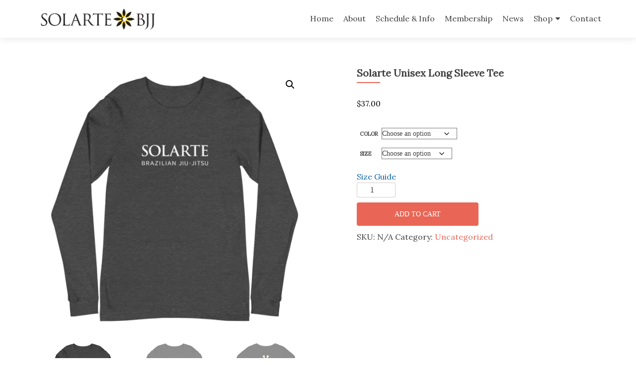

--- FILE ---
content_type: text/html; charset=UTF-8
request_url: https://www.solartebjj.com/product/solarte-unisex-long-sleeve-tee/
body_size: 25809
content:
<!DOCTYPE html>

<html lang="en-US">

<head>

<meta charset="UTF-8">
<meta name="viewport" content="width=device-width, initial-scale=1">
<link rel="profile" href="http://gmpg.org/xfn/11">
<link rel="pingback" href="https://www.solartebjj.com/xmlrpc.php">

<meta name='robots' content='index, follow, max-image-preview:large, max-snippet:-1, max-video-preview:-1' />
<script>window._wca = window._wca || [];</script>

	<!-- This site is optimized with the Yoast SEO plugin v26.6 - https://yoast.com/wordpress/plugins/seo/ -->
	<title>Solarte Unisex Long Sleeve Tee - Solarte BJJ</title>
	<link rel="canonical" href="https://www.solartebjj.com/product/solarte-unisex-long-sleeve-tee/" />
	<meta property="og:locale" content="en_US" />
	<meta property="og:type" content="article" />
	<meta property="og:title" content="Solarte Unisex Long Sleeve Tee - Solarte BJJ" />
	<meta property="og:description" content="This versatile long sleeve tee features the Solarte logo on the front and back. Combine it with your favorite jeans, and layer it with a button-up shirt, a zip-up hoodie, or a jacket. • Solid color are 100% combed and ring-spun cotton • Heather colors are 52% combed and ring-spun cotton, 48% polyester • Fabric Read more about Solarte Unisex Long Sleeve Tee[&hellip;]" />
	<meta property="og:url" content="https://www.solartebjj.com/product/solarte-unisex-long-sleeve-tee/" />
	<meta property="og:site_name" content="Solarte BJJ" />
	<meta property="article:modified_time" content="2022-01-20T05:39:56+00:00" />
	<meta property="og:image" content="https://i0.wp.com/www.solartebjj.com/wp-content/uploads/2022/01/unisex-long-sleeve-tee-dark-grey-heather-front-61e8f556a9c6e.jpg?fit=1000%2C1000&ssl=1" />
	<meta property="og:image:width" content="1000" />
	<meta property="og:image:height" content="1000" />
	<meta property="og:image:type" content="image/jpeg" />
	<meta name="twitter:card" content="summary_large_image" />
	<script type="application/ld+json" class="yoast-schema-graph">{"@context":"https://schema.org","@graph":[{"@type":"WebPage","@id":"https://www.solartebjj.com/product/solarte-unisex-long-sleeve-tee/","url":"https://www.solartebjj.com/product/solarte-unisex-long-sleeve-tee/","name":"Solarte Unisex Long Sleeve Tee - Solarte BJJ","isPartOf":{"@id":"https://www.solartebjj.com/#website"},"primaryImageOfPage":{"@id":"https://www.solartebjj.com/product/solarte-unisex-long-sleeve-tee/#primaryimage"},"image":{"@id":"https://www.solartebjj.com/product/solarte-unisex-long-sleeve-tee/#primaryimage"},"thumbnailUrl":"https://i0.wp.com/www.solartebjj.com/wp-content/uploads/2022/01/unisex-long-sleeve-tee-dark-grey-heather-front-61e8f556a9c6e.jpg?fit=1000%2C1000&ssl=1","datePublished":"2022-01-20T05:38:50+00:00","dateModified":"2022-01-20T05:39:56+00:00","breadcrumb":{"@id":"https://www.solartebjj.com/product/solarte-unisex-long-sleeve-tee/#breadcrumb"},"inLanguage":"en-US","potentialAction":[{"@type":"ReadAction","target":["https://www.solartebjj.com/product/solarte-unisex-long-sleeve-tee/"]}]},{"@type":"ImageObject","inLanguage":"en-US","@id":"https://www.solartebjj.com/product/solarte-unisex-long-sleeve-tee/#primaryimage","url":"https://i0.wp.com/www.solartebjj.com/wp-content/uploads/2022/01/unisex-long-sleeve-tee-dark-grey-heather-front-61e8f556a9c6e.jpg?fit=1000%2C1000&ssl=1","contentUrl":"https://i0.wp.com/www.solartebjj.com/wp-content/uploads/2022/01/unisex-long-sleeve-tee-dark-grey-heather-front-61e8f556a9c6e.jpg?fit=1000%2C1000&ssl=1","width":1000,"height":1000},{"@type":"BreadcrumbList","@id":"https://www.solartebjj.com/product/solarte-unisex-long-sleeve-tee/#breadcrumb","itemListElement":[{"@type":"ListItem","position":1,"name":"Home","item":"https://www.solartebjj.com/"},{"@type":"ListItem","position":2,"name":"Shop","item":"https://www.solartebjj.com/shop/"},{"@type":"ListItem","position":3,"name":"Solarte Unisex Long Sleeve Tee"}]},{"@type":"WebSite","@id":"https://www.solartebjj.com/#website","url":"https://www.solartebjj.com/","name":"Solarte BJJ","description":"Brazilian Jiu-jitsu in Sequim, Washington","publisher":{"@id":"https://www.solartebjj.com/#organization"},"potentialAction":[{"@type":"SearchAction","target":{"@type":"EntryPoint","urlTemplate":"https://www.solartebjj.com/?s={search_term_string}"},"query-input":{"@type":"PropertyValueSpecification","valueRequired":true,"valueName":"search_term_string"}}],"inLanguage":"en-US"},{"@type":"Organization","@id":"https://www.solartebjj.com/#organization","name":"Solarte BJJ","url":"https://www.solartebjj.com/","logo":{"@type":"ImageObject","inLanguage":"en-US","@id":"https://www.solartebjj.com/#/schema/logo/image/","url":"https://www.solartebjj.com/wp-content/uploads/2017/08/cropped-SolarteBJJ-horiz1-2.png","contentUrl":"https://www.solartebjj.com/wp-content/uploads/2017/08/cropped-SolarteBJJ-horiz1-2.png","width":200,"height":38,"caption":"Solarte BJJ"},"image":{"@id":"https://www.solartebjj.com/#/schema/logo/image/"}}]}</script>
	<!-- / Yoast SEO plugin. -->


<link rel='dns-prefetch' href='//stats.wp.com' />
<link rel='dns-prefetch' href='//secure.gravatar.com' />
<link rel='dns-prefetch' href='//fonts.googleapis.com' />
<link rel='dns-prefetch' href='//v0.wordpress.com' />
<link rel='preconnect' href='//i0.wp.com' />
<link rel="alternate" type="application/rss+xml" title="Solarte BJJ &raquo; Feed" href="https://www.solartebjj.com/feed/" />
<link rel="alternate" type="application/rss+xml" title="Solarte BJJ &raquo; Comments Feed" href="https://www.solartebjj.com/comments/feed/" />
<link rel="alternate" type="application/rss+xml" title="Solarte BJJ &raquo; Solarte Unisex Long Sleeve Tee Comments Feed" href="https://www.solartebjj.com/product/solarte-unisex-long-sleeve-tee/feed/" />
<link rel="alternate" title="oEmbed (JSON)" type="application/json+oembed" href="https://www.solartebjj.com/wp-json/oembed/1.0/embed?url=https%3A%2F%2Fwww.solartebjj.com%2Fproduct%2Fsolarte-unisex-long-sleeve-tee%2F" />
<link rel="alternate" title="oEmbed (XML)" type="text/xml+oembed" href="https://www.solartebjj.com/wp-json/oembed/1.0/embed?url=https%3A%2F%2Fwww.solartebjj.com%2Fproduct%2Fsolarte-unisex-long-sleeve-tee%2F&#038;format=xml" />
<style id='wp-img-auto-sizes-contain-inline-css' type='text/css'>
img:is([sizes=auto i],[sizes^="auto," i]){contain-intrinsic-size:3000px 1500px}
/*# sourceURL=wp-img-auto-sizes-contain-inline-css */
</style>
<link rel='stylesheet' id='jetpack_related-posts-css' href='https://www.solartebjj.com/wp-content/plugins/jetpack/modules/related-posts/related-posts.css?ver=20240116' type='text/css' media='all' />
<style id='wp-emoji-styles-inline-css' type='text/css'>

	img.wp-smiley, img.emoji {
		display: inline !important;
		border: none !important;
		box-shadow: none !important;
		height: 1em !important;
		width: 1em !important;
		margin: 0 0.07em !important;
		vertical-align: -0.1em !important;
		background: none !important;
		padding: 0 !important;
	}
/*# sourceURL=wp-emoji-styles-inline-css */
</style>
<style id='wp-block-library-inline-css' type='text/css'>
:root{--wp-block-synced-color:#7a00df;--wp-block-synced-color--rgb:122,0,223;--wp-bound-block-color:var(--wp-block-synced-color);--wp-editor-canvas-background:#ddd;--wp-admin-theme-color:#007cba;--wp-admin-theme-color--rgb:0,124,186;--wp-admin-theme-color-darker-10:#006ba1;--wp-admin-theme-color-darker-10--rgb:0,107,160.5;--wp-admin-theme-color-darker-20:#005a87;--wp-admin-theme-color-darker-20--rgb:0,90,135;--wp-admin-border-width-focus:2px}@media (min-resolution:192dpi){:root{--wp-admin-border-width-focus:1.5px}}.wp-element-button{cursor:pointer}:root .has-very-light-gray-background-color{background-color:#eee}:root .has-very-dark-gray-background-color{background-color:#313131}:root .has-very-light-gray-color{color:#eee}:root .has-very-dark-gray-color{color:#313131}:root .has-vivid-green-cyan-to-vivid-cyan-blue-gradient-background{background:linear-gradient(135deg,#00d084,#0693e3)}:root .has-purple-crush-gradient-background{background:linear-gradient(135deg,#34e2e4,#4721fb 50%,#ab1dfe)}:root .has-hazy-dawn-gradient-background{background:linear-gradient(135deg,#faaca8,#dad0ec)}:root .has-subdued-olive-gradient-background{background:linear-gradient(135deg,#fafae1,#67a671)}:root .has-atomic-cream-gradient-background{background:linear-gradient(135deg,#fdd79a,#004a59)}:root .has-nightshade-gradient-background{background:linear-gradient(135deg,#330968,#31cdcf)}:root .has-midnight-gradient-background{background:linear-gradient(135deg,#020381,#2874fc)}:root{--wp--preset--font-size--normal:16px;--wp--preset--font-size--huge:42px}.has-regular-font-size{font-size:1em}.has-larger-font-size{font-size:2.625em}.has-normal-font-size{font-size:var(--wp--preset--font-size--normal)}.has-huge-font-size{font-size:var(--wp--preset--font-size--huge)}.has-text-align-center{text-align:center}.has-text-align-left{text-align:left}.has-text-align-right{text-align:right}.has-fit-text{white-space:nowrap!important}#end-resizable-editor-section{display:none}.aligncenter{clear:both}.items-justified-left{justify-content:flex-start}.items-justified-center{justify-content:center}.items-justified-right{justify-content:flex-end}.items-justified-space-between{justify-content:space-between}.screen-reader-text{border:0;clip-path:inset(50%);height:1px;margin:-1px;overflow:hidden;padding:0;position:absolute;width:1px;word-wrap:normal!important}.screen-reader-text:focus{background-color:#ddd;clip-path:none;color:#444;display:block;font-size:1em;height:auto;left:5px;line-height:normal;padding:15px 23px 14px;text-decoration:none;top:5px;width:auto;z-index:100000}html :where(.has-border-color){border-style:solid}html :where([style*=border-top-color]){border-top-style:solid}html :where([style*=border-right-color]){border-right-style:solid}html :where([style*=border-bottom-color]){border-bottom-style:solid}html :where([style*=border-left-color]){border-left-style:solid}html :where([style*=border-width]){border-style:solid}html :where([style*=border-top-width]){border-top-style:solid}html :where([style*=border-right-width]){border-right-style:solid}html :where([style*=border-bottom-width]){border-bottom-style:solid}html :where([style*=border-left-width]){border-left-style:solid}html :where(img[class*=wp-image-]){height:auto;max-width:100%}:where(figure){margin:0 0 1em}html :where(.is-position-sticky){--wp-admin--admin-bar--position-offset:var(--wp-admin--admin-bar--height,0px)}@media screen and (max-width:600px){html :where(.is-position-sticky){--wp-admin--admin-bar--position-offset:0px}}

/*# sourceURL=wp-block-library-inline-css */
</style><style id='global-styles-inline-css' type='text/css'>
:root{--wp--preset--aspect-ratio--square: 1;--wp--preset--aspect-ratio--4-3: 4/3;--wp--preset--aspect-ratio--3-4: 3/4;--wp--preset--aspect-ratio--3-2: 3/2;--wp--preset--aspect-ratio--2-3: 2/3;--wp--preset--aspect-ratio--16-9: 16/9;--wp--preset--aspect-ratio--9-16: 9/16;--wp--preset--color--black: #000000;--wp--preset--color--cyan-bluish-gray: #abb8c3;--wp--preset--color--white: #ffffff;--wp--preset--color--pale-pink: #f78da7;--wp--preset--color--vivid-red: #cf2e2e;--wp--preset--color--luminous-vivid-orange: #ff6900;--wp--preset--color--luminous-vivid-amber: #fcb900;--wp--preset--color--light-green-cyan: #7bdcb5;--wp--preset--color--vivid-green-cyan: #00d084;--wp--preset--color--pale-cyan-blue: #8ed1fc;--wp--preset--color--vivid-cyan-blue: #0693e3;--wp--preset--color--vivid-purple: #9b51e0;--wp--preset--gradient--vivid-cyan-blue-to-vivid-purple: linear-gradient(135deg,rgb(6,147,227) 0%,rgb(155,81,224) 100%);--wp--preset--gradient--light-green-cyan-to-vivid-green-cyan: linear-gradient(135deg,rgb(122,220,180) 0%,rgb(0,208,130) 100%);--wp--preset--gradient--luminous-vivid-amber-to-luminous-vivid-orange: linear-gradient(135deg,rgb(252,185,0) 0%,rgb(255,105,0) 100%);--wp--preset--gradient--luminous-vivid-orange-to-vivid-red: linear-gradient(135deg,rgb(255,105,0) 0%,rgb(207,46,46) 100%);--wp--preset--gradient--very-light-gray-to-cyan-bluish-gray: linear-gradient(135deg,rgb(238,238,238) 0%,rgb(169,184,195) 100%);--wp--preset--gradient--cool-to-warm-spectrum: linear-gradient(135deg,rgb(74,234,220) 0%,rgb(151,120,209) 20%,rgb(207,42,186) 40%,rgb(238,44,130) 60%,rgb(251,105,98) 80%,rgb(254,248,76) 100%);--wp--preset--gradient--blush-light-purple: linear-gradient(135deg,rgb(255,206,236) 0%,rgb(152,150,240) 100%);--wp--preset--gradient--blush-bordeaux: linear-gradient(135deg,rgb(254,205,165) 0%,rgb(254,45,45) 50%,rgb(107,0,62) 100%);--wp--preset--gradient--luminous-dusk: linear-gradient(135deg,rgb(255,203,112) 0%,rgb(199,81,192) 50%,rgb(65,88,208) 100%);--wp--preset--gradient--pale-ocean: linear-gradient(135deg,rgb(255,245,203) 0%,rgb(182,227,212) 50%,rgb(51,167,181) 100%);--wp--preset--gradient--electric-grass: linear-gradient(135deg,rgb(202,248,128) 0%,rgb(113,206,126) 100%);--wp--preset--gradient--midnight: linear-gradient(135deg,rgb(2,3,129) 0%,rgb(40,116,252) 100%);--wp--preset--font-size--small: 13px;--wp--preset--font-size--medium: 20px;--wp--preset--font-size--large: 36px;--wp--preset--font-size--x-large: 42px;--wp--preset--spacing--20: 0.44rem;--wp--preset--spacing--30: 0.67rem;--wp--preset--spacing--40: 1rem;--wp--preset--spacing--50: 1.5rem;--wp--preset--spacing--60: 2.25rem;--wp--preset--spacing--70: 3.38rem;--wp--preset--spacing--80: 5.06rem;--wp--preset--shadow--natural: 6px 6px 9px rgba(0, 0, 0, 0.2);--wp--preset--shadow--deep: 12px 12px 50px rgba(0, 0, 0, 0.4);--wp--preset--shadow--sharp: 6px 6px 0px rgba(0, 0, 0, 0.2);--wp--preset--shadow--outlined: 6px 6px 0px -3px rgb(255, 255, 255), 6px 6px rgb(0, 0, 0);--wp--preset--shadow--crisp: 6px 6px 0px rgb(0, 0, 0);}:where(.is-layout-flex){gap: 0.5em;}:where(.is-layout-grid){gap: 0.5em;}body .is-layout-flex{display: flex;}.is-layout-flex{flex-wrap: wrap;align-items: center;}.is-layout-flex > :is(*, div){margin: 0;}body .is-layout-grid{display: grid;}.is-layout-grid > :is(*, div){margin: 0;}:where(.wp-block-columns.is-layout-flex){gap: 2em;}:where(.wp-block-columns.is-layout-grid){gap: 2em;}:where(.wp-block-post-template.is-layout-flex){gap: 1.25em;}:where(.wp-block-post-template.is-layout-grid){gap: 1.25em;}.has-black-color{color: var(--wp--preset--color--black) !important;}.has-cyan-bluish-gray-color{color: var(--wp--preset--color--cyan-bluish-gray) !important;}.has-white-color{color: var(--wp--preset--color--white) !important;}.has-pale-pink-color{color: var(--wp--preset--color--pale-pink) !important;}.has-vivid-red-color{color: var(--wp--preset--color--vivid-red) !important;}.has-luminous-vivid-orange-color{color: var(--wp--preset--color--luminous-vivid-orange) !important;}.has-luminous-vivid-amber-color{color: var(--wp--preset--color--luminous-vivid-amber) !important;}.has-light-green-cyan-color{color: var(--wp--preset--color--light-green-cyan) !important;}.has-vivid-green-cyan-color{color: var(--wp--preset--color--vivid-green-cyan) !important;}.has-pale-cyan-blue-color{color: var(--wp--preset--color--pale-cyan-blue) !important;}.has-vivid-cyan-blue-color{color: var(--wp--preset--color--vivid-cyan-blue) !important;}.has-vivid-purple-color{color: var(--wp--preset--color--vivid-purple) !important;}.has-black-background-color{background-color: var(--wp--preset--color--black) !important;}.has-cyan-bluish-gray-background-color{background-color: var(--wp--preset--color--cyan-bluish-gray) !important;}.has-white-background-color{background-color: var(--wp--preset--color--white) !important;}.has-pale-pink-background-color{background-color: var(--wp--preset--color--pale-pink) !important;}.has-vivid-red-background-color{background-color: var(--wp--preset--color--vivid-red) !important;}.has-luminous-vivid-orange-background-color{background-color: var(--wp--preset--color--luminous-vivid-orange) !important;}.has-luminous-vivid-amber-background-color{background-color: var(--wp--preset--color--luminous-vivid-amber) !important;}.has-light-green-cyan-background-color{background-color: var(--wp--preset--color--light-green-cyan) !important;}.has-vivid-green-cyan-background-color{background-color: var(--wp--preset--color--vivid-green-cyan) !important;}.has-pale-cyan-blue-background-color{background-color: var(--wp--preset--color--pale-cyan-blue) !important;}.has-vivid-cyan-blue-background-color{background-color: var(--wp--preset--color--vivid-cyan-blue) !important;}.has-vivid-purple-background-color{background-color: var(--wp--preset--color--vivid-purple) !important;}.has-black-border-color{border-color: var(--wp--preset--color--black) !important;}.has-cyan-bluish-gray-border-color{border-color: var(--wp--preset--color--cyan-bluish-gray) !important;}.has-white-border-color{border-color: var(--wp--preset--color--white) !important;}.has-pale-pink-border-color{border-color: var(--wp--preset--color--pale-pink) !important;}.has-vivid-red-border-color{border-color: var(--wp--preset--color--vivid-red) !important;}.has-luminous-vivid-orange-border-color{border-color: var(--wp--preset--color--luminous-vivid-orange) !important;}.has-luminous-vivid-amber-border-color{border-color: var(--wp--preset--color--luminous-vivid-amber) !important;}.has-light-green-cyan-border-color{border-color: var(--wp--preset--color--light-green-cyan) !important;}.has-vivid-green-cyan-border-color{border-color: var(--wp--preset--color--vivid-green-cyan) !important;}.has-pale-cyan-blue-border-color{border-color: var(--wp--preset--color--pale-cyan-blue) !important;}.has-vivid-cyan-blue-border-color{border-color: var(--wp--preset--color--vivid-cyan-blue) !important;}.has-vivid-purple-border-color{border-color: var(--wp--preset--color--vivid-purple) !important;}.has-vivid-cyan-blue-to-vivid-purple-gradient-background{background: var(--wp--preset--gradient--vivid-cyan-blue-to-vivid-purple) !important;}.has-light-green-cyan-to-vivid-green-cyan-gradient-background{background: var(--wp--preset--gradient--light-green-cyan-to-vivid-green-cyan) !important;}.has-luminous-vivid-amber-to-luminous-vivid-orange-gradient-background{background: var(--wp--preset--gradient--luminous-vivid-amber-to-luminous-vivid-orange) !important;}.has-luminous-vivid-orange-to-vivid-red-gradient-background{background: var(--wp--preset--gradient--luminous-vivid-orange-to-vivid-red) !important;}.has-very-light-gray-to-cyan-bluish-gray-gradient-background{background: var(--wp--preset--gradient--very-light-gray-to-cyan-bluish-gray) !important;}.has-cool-to-warm-spectrum-gradient-background{background: var(--wp--preset--gradient--cool-to-warm-spectrum) !important;}.has-blush-light-purple-gradient-background{background: var(--wp--preset--gradient--blush-light-purple) !important;}.has-blush-bordeaux-gradient-background{background: var(--wp--preset--gradient--blush-bordeaux) !important;}.has-luminous-dusk-gradient-background{background: var(--wp--preset--gradient--luminous-dusk) !important;}.has-pale-ocean-gradient-background{background: var(--wp--preset--gradient--pale-ocean) !important;}.has-electric-grass-gradient-background{background: var(--wp--preset--gradient--electric-grass) !important;}.has-midnight-gradient-background{background: var(--wp--preset--gradient--midnight) !important;}.has-small-font-size{font-size: var(--wp--preset--font-size--small) !important;}.has-medium-font-size{font-size: var(--wp--preset--font-size--medium) !important;}.has-large-font-size{font-size: var(--wp--preset--font-size--large) !important;}.has-x-large-font-size{font-size: var(--wp--preset--font-size--x-large) !important;}
/*# sourceURL=global-styles-inline-css */
</style>

<style id='classic-theme-styles-inline-css' type='text/css'>
/*! This file is auto-generated */
.wp-block-button__link{color:#fff;background-color:#32373c;border-radius:9999px;box-shadow:none;text-decoration:none;padding:calc(.667em + 2px) calc(1.333em + 2px);font-size:1.125em}.wp-block-file__button{background:#32373c;color:#fff;text-decoration:none}
/*# sourceURL=/wp-includes/css/classic-themes.min.css */
</style>
<link rel='stylesheet' id='google-typography-font-css' href='//fonts.googleapis.com/css?family=Lora:normal' type='text/css' media='all' />
<link rel='stylesheet' id='woof-css' href='https://www.solartebjj.com/wp-content/plugins/woocommerce-products-filter/css/front.css?ver=1.3.7.4' type='text/css' media='all' />
<style id='woof-inline-css' type='text/css'>

.woof_products_top_panel li span, .woof_products_top_panel2 li span{background: url(https://www.solartebjj.com/wp-content/plugins/woocommerce-products-filter/img/delete.png);background-size: 14px 14px;background-repeat: no-repeat;background-position: right;}
.woof_edit_view{
                    display: none;
                }

/*# sourceURL=woof-inline-css */
</style>
<link rel='stylesheet' id='chosen-drop-down-css' href='https://www.solartebjj.com/wp-content/plugins/woocommerce-products-filter/js/chosen/chosen.min.css?ver=1.3.7.4' type='text/css' media='all' />
<link rel='stylesheet' id='woof_by_author_html_items-css' href='https://www.solartebjj.com/wp-content/plugins/woocommerce-products-filter/ext/by_author/css/by_author.css?ver=1.3.7.4' type='text/css' media='all' />
<link rel='stylesheet' id='woof_by_instock_html_items-css' href='https://www.solartebjj.com/wp-content/plugins/woocommerce-products-filter/ext/by_instock/css/by_instock.css?ver=1.3.7.4' type='text/css' media='all' />
<link rel='stylesheet' id='woof_by_onsales_html_items-css' href='https://www.solartebjj.com/wp-content/plugins/woocommerce-products-filter/ext/by_onsales/css/by_onsales.css?ver=1.3.7.4' type='text/css' media='all' />
<link rel='stylesheet' id='woof_by_text_html_items-css' href='https://www.solartebjj.com/wp-content/plugins/woocommerce-products-filter/ext/by_text/assets/css/front.css?ver=1.3.7.4' type='text/css' media='all' />
<link rel='stylesheet' id='woof_label_html_items-css' href='https://www.solartebjj.com/wp-content/plugins/woocommerce-products-filter/ext/label/css/html_types/label.css?ver=1.3.7.4' type='text/css' media='all' />
<link rel='stylesheet' id='woof_select_radio_check_html_items-css' href='https://www.solartebjj.com/wp-content/plugins/woocommerce-products-filter/ext/select_radio_check/css/html_types/select_radio_check.css?ver=1.3.7.4' type='text/css' media='all' />
<link rel='stylesheet' id='woof_sd_html_items_checkbox-css' href='https://www.solartebjj.com/wp-content/plugins/woocommerce-products-filter/ext/smart_designer/css/elements/checkbox.css?ver=1.3.7.4' type='text/css' media='all' />
<link rel='stylesheet' id='woof_sd_html_items_radio-css' href='https://www.solartebjj.com/wp-content/plugins/woocommerce-products-filter/ext/smart_designer/css/elements/radio.css?ver=1.3.7.4' type='text/css' media='all' />
<link rel='stylesheet' id='woof_sd_html_items_switcher-css' href='https://www.solartebjj.com/wp-content/plugins/woocommerce-products-filter/ext/smart_designer/css/elements/switcher.css?ver=1.3.7.4' type='text/css' media='all' />
<link rel='stylesheet' id='woof_sd_html_items_color-css' href='https://www.solartebjj.com/wp-content/plugins/woocommerce-products-filter/ext/smart_designer/css/elements/color.css?ver=1.3.7.4' type='text/css' media='all' />
<link rel='stylesheet' id='woof_sd_html_items_tooltip-css' href='https://www.solartebjj.com/wp-content/plugins/woocommerce-products-filter/ext/smart_designer/css/tooltip.css?ver=1.3.7.4' type='text/css' media='all' />
<link rel='stylesheet' id='woof_sd_html_items_front-css' href='https://www.solartebjj.com/wp-content/plugins/woocommerce-products-filter/ext/smart_designer/css/front.css?ver=1.3.7.4' type='text/css' media='all' />
<link rel='stylesheet' id='woof-switcher23-css' href='https://www.solartebjj.com/wp-content/plugins/woocommerce-products-filter/css/switcher.css?ver=1.3.7.4' type='text/css' media='all' />
<link rel='stylesheet' id='photoswipe-css' href='https://www.solartebjj.com/wp-content/plugins/woocommerce/assets/css/photoswipe/photoswipe.min.css?ver=10.4.3' type='text/css' media='all' />
<link rel='stylesheet' id='photoswipe-default-skin-css' href='https://www.solartebjj.com/wp-content/plugins/woocommerce/assets/css/photoswipe/default-skin/default-skin.min.css?ver=10.4.3' type='text/css' media='all' />
<link rel='stylesheet' id='woocommerce-layout-css' href='https://www.solartebjj.com/wp-content/plugins/woocommerce/assets/css/woocommerce-layout.css?ver=10.4.3' type='text/css' media='all' />
<style id='woocommerce-layout-inline-css' type='text/css'>

	.infinite-scroll .woocommerce-pagination {
		display: none;
	}
/*# sourceURL=woocommerce-layout-inline-css */
</style>
<link rel='stylesheet' id='woocommerce-smallscreen-css' href='https://www.solartebjj.com/wp-content/plugins/woocommerce/assets/css/woocommerce-smallscreen.css?ver=10.4.3' type='text/css' media='only screen and (max-width: 768px)' />
<link rel='stylesheet' id='woocommerce-general-css' href='https://www.solartebjj.com/wp-content/plugins/woocommerce/assets/css/woocommerce.css?ver=10.4.3' type='text/css' media='all' />
<style id='woocommerce-inline-inline-css' type='text/css'>
.woocommerce form .form-row .required { visibility: visible; }
/*# sourceURL=woocommerce-inline-inline-css */
</style>
<link rel='stylesheet' id='printful-product-size-guide-css' href='https://www.solartebjj.com/wp-content/plugins/printful-shipping-for-woocommerce/includes/../assets/css/size-guide.css?ver=1' type='text/css' media='all' />
<link rel='stylesheet' id='zerif_font-css' href='//fonts.googleapis.com/css?family=Lato%3A300%2C400%2C700%2C400italic%7CMontserrat%3A400%2C700%7CHomemade+Apple&#038;subset=latin%2Clatin-ext' type='text/css' media='all' />
<link rel='stylesheet' id='zerif_font_all-css' href='//fonts.googleapis.com/css?family=Open+Sans%3A300%2C300italic%2C400%2C400italic%2C600%2C600italic%2C700%2C700italic%2C800%2C800italic&#038;subset=latin&#038;ver=6.9' type='text/css' media='all' />
<link rel='stylesheet' id='zerif_bootstrap_style-css' href='https://www.solartebjj.com/wp-content/themes/zerif-lite/css/bootstrap.css?ver=6.9' type='text/css' media='all' />
<link rel='stylesheet' id='zerif_fontawesome-css' href='https://www.solartebjj.com/wp-content/themes/zerif-lite/css/font-awesome.min.css?ver=v1' type='text/css' media='all' />
<link rel='stylesheet' id='zerif_style-css' href='https://www.solartebjj.com/wp-content/themes/zerif-lite/style.css?ver=1.8.5.49' type='text/css' media='all' />
<link rel='stylesheet' id='zerif_responsive_style-css' href='https://www.solartebjj.com/wp-content/themes/zerif-lite/css/responsive.css?ver=1.8.5.49' type='text/css' media='all' />
<script type="text/javascript" id="jetpack_related-posts-js-extra">
/* <![CDATA[ */
var related_posts_js_options = {"post_heading":"h4"};
//# sourceURL=jetpack_related-posts-js-extra
/* ]]> */
</script>
<script type="text/javascript" src="https://www.solartebjj.com/wp-content/plugins/jetpack/_inc/build/related-posts/related-posts.min.js?ver=20240116" id="jetpack_related-posts-js"></script>
<script type="text/javascript" id="woof-husky-js-extra">
/* <![CDATA[ */
var woof_husky_txt = {"ajax_url":"https://www.solartebjj.com/wp-admin/admin-ajax.php","plugin_uri":"https://www.solartebjj.com/wp-content/plugins/woocommerce-products-filter/ext/by_text/","loader":"https://www.solartebjj.com/wp-content/plugins/woocommerce-products-filter/ext/by_text/assets/img/ajax-loader.gif","not_found":"Nothing found!","prev":"Prev","next":"Next","site_link":"https://www.solartebjj.com","default_data":{"placeholder":"","behavior":"title","search_by_full_word":0,"autocomplete":1,"how_to_open_links":0,"taxonomy_compatibility":0,"sku_compatibility":0,"custom_fields":"","search_desc_variant":0,"view_text_length":10,"min_symbols":3,"max_posts":10,"image":"","notes_for_customer":"","template":"default","max_open_height":300,"page":0}};
//# sourceURL=woof-husky-js-extra
/* ]]> */
</script>
<script type="text/javascript" src="https://www.solartebjj.com/wp-content/plugins/woocommerce-products-filter/ext/by_text/assets/js/husky.js?ver=1.3.7.4" id="woof-husky-js"></script>
<script type="text/javascript" src="https://www.solartebjj.com/wp-includes/js/jquery/jquery.min.js?ver=3.7.1" id="jquery-core-js"></script>
<script type="text/javascript" src="https://www.solartebjj.com/wp-includes/js/jquery/jquery-migrate.min.js?ver=3.4.1" id="jquery-migrate-js"></script>
<script type="text/javascript" src="https://www.solartebjj.com/wp-content/plugins/woocommerce/assets/js/jquery-blockui/jquery.blockUI.min.js?ver=2.7.0-wc.10.4.3" id="wc-jquery-blockui-js" defer="defer" data-wp-strategy="defer"></script>
<script type="text/javascript" id="wc-add-to-cart-js-extra">
/* <![CDATA[ */
var wc_add_to_cart_params = {"ajax_url":"/wp-admin/admin-ajax.php","wc_ajax_url":"/?wc-ajax=%%endpoint%%","i18n_view_cart":"View cart","cart_url":"https://www.solartebjj.com/cart/","is_cart":"","cart_redirect_after_add":"no"};
//# sourceURL=wc-add-to-cart-js-extra
/* ]]> */
</script>
<script type="text/javascript" src="https://www.solartebjj.com/wp-content/plugins/woocommerce/assets/js/frontend/add-to-cart.min.js?ver=10.4.3" id="wc-add-to-cart-js" defer="defer" data-wp-strategy="defer"></script>
<script type="text/javascript" src="https://www.solartebjj.com/wp-content/plugins/woocommerce/assets/js/zoom/jquery.zoom.min.js?ver=1.7.21-wc.10.4.3" id="wc-zoom-js" defer="defer" data-wp-strategy="defer"></script>
<script type="text/javascript" src="https://www.solartebjj.com/wp-content/plugins/woocommerce/assets/js/flexslider/jquery.flexslider.min.js?ver=2.7.2-wc.10.4.3" id="wc-flexslider-js" defer="defer" data-wp-strategy="defer"></script>
<script type="text/javascript" src="https://www.solartebjj.com/wp-content/plugins/woocommerce/assets/js/photoswipe/photoswipe.min.js?ver=4.1.1-wc.10.4.3" id="wc-photoswipe-js" defer="defer" data-wp-strategy="defer"></script>
<script type="text/javascript" src="https://www.solartebjj.com/wp-content/plugins/woocommerce/assets/js/photoswipe/photoswipe-ui-default.min.js?ver=4.1.1-wc.10.4.3" id="wc-photoswipe-ui-default-js" defer="defer" data-wp-strategy="defer"></script>
<script type="text/javascript" id="wc-single-product-js-extra">
/* <![CDATA[ */
var wc_single_product_params = {"i18n_required_rating_text":"Please select a rating","i18n_rating_options":["1 of 5 stars","2 of 5 stars","3 of 5 stars","4 of 5 stars","5 of 5 stars"],"i18n_product_gallery_trigger_text":"View full-screen image gallery","review_rating_required":"yes","flexslider":{"rtl":false,"animation":"slide","smoothHeight":true,"directionNav":false,"controlNav":"thumbnails","slideshow":false,"animationSpeed":500,"animationLoop":false,"allowOneSlide":false},"zoom_enabled":"1","zoom_options":[],"photoswipe_enabled":"1","photoswipe_options":{"shareEl":false,"closeOnScroll":false,"history":false,"hideAnimationDuration":0,"showAnimationDuration":0},"flexslider_enabled":"1"};
//# sourceURL=wc-single-product-js-extra
/* ]]> */
</script>
<script type="text/javascript" src="https://www.solartebjj.com/wp-content/plugins/woocommerce/assets/js/frontend/single-product.min.js?ver=10.4.3" id="wc-single-product-js" defer="defer" data-wp-strategy="defer"></script>
<script type="text/javascript" src="https://www.solartebjj.com/wp-content/plugins/woocommerce/assets/js/js-cookie/js.cookie.min.js?ver=2.1.4-wc.10.4.3" id="wc-js-cookie-js" defer="defer" data-wp-strategy="defer"></script>
<script type="text/javascript" id="woocommerce-js-extra">
/* <![CDATA[ */
var woocommerce_params = {"ajax_url":"/wp-admin/admin-ajax.php","wc_ajax_url":"/?wc-ajax=%%endpoint%%","i18n_password_show":"Show password","i18n_password_hide":"Hide password"};
//# sourceURL=woocommerce-js-extra
/* ]]> */
</script>
<script type="text/javascript" src="https://www.solartebjj.com/wp-content/plugins/woocommerce/assets/js/frontend/woocommerce.min.js?ver=10.4.3" id="woocommerce-js" defer="defer" data-wp-strategy="defer"></script>
<script type="text/javascript" id="printful-product-size-guide-js-extra">
/* <![CDATA[ */
var pfGlobal = {"sg_modal_title":"Size guide","sg_modal_text_color":"#000","sg_modal_background_color":"#fff","sg_tab_background_color":"#fff","sg_active_tab_background_color":"#fff","sg_primary_unit":"inch","sg_data_raw":"{\"locale\":\"en_US\",\"availableSizes\":[\"XS\",\"S\",\"M\",\"L\",\"XL\",\"2XL\"],\"modelMeasurements\":{\"description\":\"\u003Cp\u003EMeasurements are provided by suppliers.\u003C\\/p\u003E\\n\u003Cp\u003EProduct measurements may vary by up to 2\u2033 (5 cm).\u003C\\/p\u003E\",\"imageDescription\":\"\u003Cp\u003E\u003Cstrong\u003E\u003Cstrong\u003EA Length\u003C\\/strong\u003E\u003C\\/strong\u003E\u003C\\/p\u003E\\n\u003Cp dir=\\\"ltr\\\"\u003EPlace the end of the tape beside the collar at the top of the tee (Highest Point Shoulder). Pull the tape measure to the bottom of the shirt.\u003C\\/p\u003E\\n\u003Cp\u003E\u003Cstrong\u003EB Chest\u003C\\/strong\u003E\u003C\\/p\u003E\\n\u003Cp dir=\\\"ltr\\\"\u003EMeasure yourself around the fullest part of your chest. Keep the tape measure horizontal.\u00a0\u003C\\/p\u003E\\n\u003Cp\u003E\u003Cstrong\u003EC Sleeve length\u003C\\/strong\u003E\u003C\\/p\u003E\\n\u003Cp\u003EPlace one end of the tape at the top of the set-in sleeve, then pull the tape down until you reach the hem of the sleeve.\u003C\\/p\u003E\",\"modelDescription\":\"\",\"sizeTableDescription\":\"Product measurements may vary by up to 2\\\" (5 cm).\",\"sizeTableRows\":[{\"unit\":\"inch\",\"unitName\":\"Inches\",\"title\":\"Length\",\"sizes\":{\"XS\":[27],\"S\":[28],\"M\":[29],\"L\":[30],\"XL\":[31],\"2XL\":[32]}},{\"unit\":\"centimeter\",\"unitName\":\"Centimeters\",\"title\":\"Length\",\"sizes\":{\"XS\":[68.58],\"S\":[71.12],\"M\":[73.66],\"L\":[76.2],\"XL\":[78.74],\"2XL\":[81.28]}},{\"unit\":\"inch\",\"unitName\":\"Inches\",\"title\":\"Chest\",\"sizes\":{\"XS\":[31,34],\"S\":[34,37],\"M\":[38,41],\"L\":[42,45],\"XL\":[46,49],\"2XL\":[50,53]}},{\"unit\":\"centimeter\",\"unitName\":\"Centimeters\",\"title\":\"Chest\",\"sizes\":{\"XS\":[78.74,86.36],\"S\":[86.36,93.98],\"M\":[96.52,104.14],\"L\":[106.68,114.3],\"XL\":[116.84,124.46],\"2XL\":[127,134.62]}},{\"unit\":\"inch\",\"unitName\":\"Inches\",\"title\":\"Sleeve Length\",\"sizes\":{\"XS\":[25],\"S\":[25.6],\"M\":[26.2],\"L\":[26.9],\"XL\":[27.5],\"2XL\":[28.1]}},{\"unit\":\"centimeter\",\"unitName\":\"Centimeters\",\"title\":\"Sleeve Length\",\"sizes\":{\"XS\":[63.5],\"S\":[65.024],\"M\":[66.548],\"L\":[68.326],\"XL\":[69.85],\"2XL\":[71.374]}}],\"imageId\":2162,\"imageUrl\":\"https:\\/\\/i0.wp.com\\/www.solartebjj.com\\/wp-content\\/uploads\\/2022\\/01\\/2161_model_size_guide.png?fit=344%2C344&ssl=1\"},\"productMeasurements\":{\"description\":\"\u003Cp dir=\\\"ltr\\\"\u003EMeasurements are provided by our suppliers. Product measurements may vary by up to 2\\\" (5 cm).\u003C\\/p\u003E\\n\u003Cp dir=\\\"ltr\\\"\u003EPro tip! Measure one of your products at home and compare with the measurements you see in this guide.\u003C\\/p\u003E\",\"imageDescription\":\"\u003Cp\u003E\u003Cstrong\u003E\u003Cstrong\u003EA Length\u003C\\/strong\u003E\u003C\\/strong\u003E\u003C\\/p\u003E\\n\u003Cp dir=\\\"ltr\\\"\u003EPlace the end of the tape beside the collar at the top of the tee (Highest Point Shoulder). Pull the tape measure to the bottom of the shirt.\u003C\\/p\u003E\\n\u003Cp\u003E\u003Cstrong\u003EB Width\u003C\\/strong\u003E\u003C\\/p\u003E\\n\u003Cp dir=\\\"ltr\\\"\u003EPlace the end of the tape at the seam under the sleeve and pull the tape measure across the shirt to the seam under the opposite sleeve.\u003C\\/p\u003E\\n\u003Cp\u003E\u003Cstrong\u003EC Sleeve length\u003C\\/strong\u003E\u003C\\/p\u003E\\n\u003Cp\u003EPlace one end of the tape at the top of the set-in sleeve, then pull the tape down until you reach the hem of the sleeve.\u003C\\/p\u003E\",\"sizeTableDescription\":\"Product measurements may vary by up to 2\\\" (5 cm).\",\"internationalSizeTableDescription\":\"\",\"sizeTableRows\":[{\"unit\":\"inch\",\"unitName\":\"Inches\",\"title\":\"Length\",\"sizes\":{\"XS\":[27],\"S\":[28],\"M\":[29],\"L\":[30],\"XL\":[31],\"2XL\":[32]}},{\"unit\":\"centimeter\",\"unitName\":\"Centimeters\",\"title\":\"Length\",\"sizes\":{\"XS\":[68.58],\"S\":[71.12],\"M\":[73.66],\"L\":[76.2],\"XL\":[78.74],\"2XL\":[81.28]}},{\"unit\":\"inch\",\"unitName\":\"Inches\",\"title\":\"Width\",\"sizes\":{\"XS\":[16.5],\"S\":[18],\"M\":[20],\"L\":[22],\"XL\":[24],\"2XL\":[26]}},{\"unit\":\"centimeter\",\"unitName\":\"Centimeters\",\"title\":\"Width\",\"sizes\":{\"XS\":[41.91],\"S\":[45.72],\"M\":[50.8],\"L\":[55.88],\"XL\":[60.96],\"2XL\":[66.04]}},{\"unit\":\"inch\",\"unitName\":\"Inches\",\"title\":\"Sleeve length\",\"sizes\":{\"XS\":[25],\"S\":[25.6],\"M\":[26.2],\"L\":[26.9],\"XL\":[27.5],\"2XL\":[28.1]}},{\"unit\":\"centimeter\",\"unitName\":\"Centimeters\",\"title\":\"Sleeve length\",\"sizes\":{\"XS\":[63.5],\"S\":[65.024],\"M\":[66.548],\"L\":[68.326],\"XL\":[69.85],\"2XL\":[71.374]}}],\"internationalSizeTableRows\":[],\"imageId\":2163,\"imageUrl\":\"https:\\/\\/i0.wp.com\\/www.solartebjj.com\\/wp-content\\/uploads\\/2022\\/01\\/2161_product_size_guide.png?fit=344%2C344&ssl=1\"}}","sg_tab_title_person":"Measure yourself","sg_tab_title_product":"Product measurements","sg_table_header_size":"Size","sg_unit_translations":"{\"inch\":\"Inches\",\"centimeter\":\"Centimeters\"}"};
//# sourceURL=printful-product-size-guide-js-extra
/* ]]> */
</script>
<script type="text/javascript" src="https://www.solartebjj.com/wp-content/plugins/printful-shipping-for-woocommerce/includes/../assets/js/product-size-guide.js?ver=6.9" id="printful-product-size-guide-js"></script>
<script type="text/javascript" src="https://stats.wp.com/s-202605.js" id="woocommerce-analytics-js" defer="defer" data-wp-strategy="defer"></script>
<link rel="https://api.w.org/" href="https://www.solartebjj.com/wp-json/" /><link rel="alternate" title="JSON" type="application/json" href="https://www.solartebjj.com/wp-json/wp/v2/product/2161" /><link rel="EditURI" type="application/rsd+xml" title="RSD" href="https://www.solartebjj.com/xmlrpc.php?rsd" />
<meta name="generator" content="WordPress 6.9" />
<meta name="generator" content="WooCommerce 10.4.3" />

<style type="text/css">
</style>
<!-- Enter your scripts here -->	<style>img#wpstats{display:none}</style>
		        <script>
          /** rest radio buttons on click **/
			var allRadios = document.getElementsByID('choice_1_8_0');
			var booRadio;
			var x = 0;
			for(x = 0; x < allRadios.length; x++){
			  allRadios[x].onclick = function() {
				if(booRadio == this){
				  this.checked = false;
				  booRadio = null;
				} else {
				  booRadio = this;
				}
			  };
			}
        </script>
    	<noscript><style>.woocommerce-product-gallery{ opacity: 1 !important; }</style></noscript>
	<style type="text/css" id="custom-background-css">
body.custom-background { background-image: url("https://www.solartebjj.com/wp-content/uploads/2025/11/headerNov2025-1920x1920-1.jpg"); background-position: center top; background-size: cover; background-repeat: no-repeat; background-attachment: scroll; }
</style>
	<link rel="icon" href="https://i0.wp.com/www.solartebjj.com/wp-content/uploads/2017/08/cropped-SolarteBJJ-mobile-icon.png?fit=32%2C32&#038;ssl=1" sizes="32x32" />
<link rel="icon" href="https://i0.wp.com/www.solartebjj.com/wp-content/uploads/2017/08/cropped-SolarteBJJ-mobile-icon.png?fit=192%2C192&#038;ssl=1" sizes="192x192" />
<link rel="apple-touch-icon" href="https://i0.wp.com/www.solartebjj.com/wp-content/uploads/2017/08/cropped-SolarteBJJ-mobile-icon.png?fit=180%2C180&#038;ssl=1" />
<meta name="msapplication-TileImage" content="https://i0.wp.com/www.solartebjj.com/wp-content/uploads/2017/08/cropped-SolarteBJJ-mobile-icon.png?fit=270%2C270&#038;ssl=1" />
		<style type="text/css" id="wp-custom-css">
			/*
.header,
.header-content-wrap,
.packages,
.contact-us {
    background: none repeat scroll 0% 0% rgba(0, 0, 0, 0) !important;
}

Click the help icon above to learn more.
*/

.section-header {
	padding-bottom: 25px;
}

.separator-one {
	background-color: rgba(95, 186, 243, 0.8);
}

.our-team .row .team-box {
	margin-bottom: 0px;
}
.team-member {
	margin-bottom:-15px;
}

.team-member h3 {
	margin-top: 5px;
}

.testimonial {
	background: #e7c336;
}

/* to adjust jump link position */
a.anchor {
    display: block;
    position: relative;
    top: -200px;
    visibility: hidden;
}

/* font adjustments */
body {
	font-family: 'Lora', Palatino, Serif;
	font-size: 16px;
}

h1, h2 {
	font-family: 'Lora', Palatino, Serif;
}

div {
	font-family: 'Lora', Palatino, Serif;
}

textarea, button, input, select {
	font-family: serif;
}

.form-control, .btn {
	font-size:16px;
}

.newsletter h3 {
	font-family:'Lora',Palatino,serif;
}

/* Membership Form Styling */
.lefty {
    float: left;
    display: block;
    width: 48%;
    padding: 15px 20px;
    margin: 0;
}
.righty {
    float: right;
    display: block;
    width: 48%;
    padding: 15px 20px;
    margin: 0;
}
.membership-info, .billing-info, .terms-payment {
    clear: both;
    margin: 40px 0;
}
.youth-deets{
	padding: 30px 15px !important;
}
li.discount{
	  margin: 15px 0;
    padding: 10px 0 !important;
    display: block;
    border-radius: 4px;
    background-color: #e96656;
    color: #fff;
    text-align: center;
}
li.discount > .gfield_label{
	display:none !important;
}
li.discount .ginput_container.ginput_container_checkbox,
li.discount .ginput_container.ginput_container_checkbox ul,
li.discount .ginput_container.ginput_container_checkbox ul li{
    margin-top: 0px !important;
	margin: 0 !important;
}
li.discount .ginput_container.ginput_container_checkbox input{
	width: 18px !important;
    height: 18px;
    margin-top: 0px !important;
}
li.discount .ginput_container.ginput_container_checkbox label{
	text-align:center;
}
li.discount-total,
li.total{    
		text-align: right;
    width: 60%;
    float: right;
    display: block;
    padding: 10px 0;
}
li.discount-total{
		border-bottom: 1px solid #222;
}
li.discount-total label.gfield_label,
li.total label.gfield_label{
		float:left !important;
}
li.discount-total label.gfield_label{
		font-weight: normal !important;
}
li.discount-total .top_label div.ginput_container,
li.total .top_label div.ginput_container{
		float: right;
    margin: 0 !important;
}
.ginput_container.ginput_container_product_calculation{
		margin:0 !important;
}
li.discount-total span.ginput_product_price_label{
		display: none;
}
li.discount-total span.ginput_product_price,
li.total span.ginput_total,
li.total label.gfield_label{
		font-weight: bold;
    font-size: 24px;
}
li.terms {
    margin-bottom: 60px;
}
.gform_footer.top_label{
	text-align: right;
}		</style>
		
<link rel='stylesheet' id='wc-blocks-style-css' href='https://www.solartebjj.com/wp-content/plugins/woocommerce/assets/client/blocks/wc-blocks.css?ver=wc-10.4.3' type='text/css' media='all' />
<link rel='stylesheet' id='woof_sections_style-css' href='https://www.solartebjj.com/wp-content/plugins/woocommerce-products-filter/ext/sections/css/sections.css?ver=1.3.7.4' type='text/css' media='all' />
<link rel='stylesheet' id='woof_tooltip-css-css' href='https://www.solartebjj.com/wp-content/plugins/woocommerce-products-filter/js/tooltip/css/tooltipster.bundle.min.css?ver=1.3.7.4' type='text/css' media='all' />
<link rel='stylesheet' id='woof_tooltip-css-noir-css' href='https://www.solartebjj.com/wp-content/plugins/woocommerce-products-filter/js/tooltip/css/plugins/tooltipster/sideTip/themes/tooltipster-sideTip-noir.min.css?ver=1.3.7.4' type='text/css' media='all' />
<link rel='stylesheet' id='ion.range-slider-css' href='https://www.solartebjj.com/wp-content/plugins/woocommerce-products-filter/js/ion.range-slider/css/ion.rangeSlider.css?ver=1.3.7.4' type='text/css' media='all' />
<link rel='stylesheet' id='woof-front-builder-css-css' href='https://www.solartebjj.com/wp-content/plugins/woocommerce-products-filter/ext/front_builder/css/front-builder.css?ver=1.3.7.4' type='text/css' media='all' />
<link rel='stylesheet' id='woof-slideout-tab-css-css' href='https://www.solartebjj.com/wp-content/plugins/woocommerce-products-filter/ext/slideout/css/jquery.tabSlideOut.css?ver=1.3.7.4' type='text/css' media='all' />
<link rel='stylesheet' id='woof-slideout-css-css' href='https://www.solartebjj.com/wp-content/plugins/woocommerce-products-filter/ext/slideout/css/slideout.css?ver=1.3.7.4' type='text/css' media='all' />
</head>


	<body class="wp-singular product-template-default single single-product postid-2161 wp-custom-logo wp-theme-zerif-lite theme-zerif-lite woocommerce woocommerce-page woocommerce-no-js" >

	

<div id="mobilebgfix">
	<div class="mobile-bg-fix-img-wrap">
		<div class="mobile-bg-fix-img"></div>
	</div>
	<div class="mobile-bg-fix-whole-site">


<header id="home" class="header" itemscope="itemscope" itemtype="http://schema.org/WPHeader">

	<div id="main-nav" class="navbar navbar-inverse bs-docs-nav" role="banner">

		<div class="container">

			
			<div class="navbar-header responsive-logo">

				<button class="navbar-toggle collapsed" type="button" data-toggle="collapse" data-target=".bs-navbar-collapse">

				<span class="sr-only">Toggle navigation</span>

				<span class="icon-bar"></span>

				<span class="icon-bar"></span>

				<span class="icon-bar"></span>

				</button>

					<div class="navbar-brand" itemscope itemtype="http://schema.org/Organization">

						<a href="https://www.solartebjj.com/" class="custom-logo-link" rel="home"><img width="550" height="135" src="https://i0.wp.com/www.solartebjj.com/wp-content/uploads/2017/08/SolarteBJJ-horiz1.png?fit=550%2C135&amp;ssl=1" class="custom-logo" alt="Solarte Brazilian Jiu-jitsu Logo" decoding="async" fetchpriority="high" srcset="https://i0.wp.com/www.solartebjj.com/wp-content/uploads/2017/08/SolarteBJJ-horiz1.png?w=550&amp;ssl=1 550w, https://i0.wp.com/www.solartebjj.com/wp-content/uploads/2017/08/SolarteBJJ-horiz1.png?resize=520%2C128&amp;ssl=1 520w, https://i0.wp.com/www.solartebjj.com/wp-content/uploads/2017/08/SolarteBJJ-horiz1.png?resize=360%2C88&amp;ssl=1 360w, https://i0.wp.com/www.solartebjj.com/wp-content/uploads/2017/08/SolarteBJJ-horiz1.png?resize=250%2C61&amp;ssl=1 250w, https://i0.wp.com/www.solartebjj.com/wp-content/uploads/2017/08/SolarteBJJ-horiz1.png?resize=100%2C25&amp;ssl=1 100w" sizes="(max-width: 550px) 100vw, 550px" data-attachment-id="25" data-permalink="https://www.solartebjj.com/brazilian-jiu-jitsu-classes-sequim-starting-september/solartebjj-horiz1/" data-orig-file="https://i0.wp.com/www.solartebjj.com/wp-content/uploads/2017/08/SolarteBJJ-horiz1.png?fit=550%2C135&amp;ssl=1" data-orig-size="550,135" data-comments-opened="0" data-image-meta="{&quot;aperture&quot;:&quot;0&quot;,&quot;credit&quot;:&quot;&quot;,&quot;camera&quot;:&quot;&quot;,&quot;caption&quot;:&quot;&quot;,&quot;created_timestamp&quot;:&quot;0&quot;,&quot;copyright&quot;:&quot;&quot;,&quot;focal_length&quot;:&quot;0&quot;,&quot;iso&quot;:&quot;0&quot;,&quot;shutter_speed&quot;:&quot;0&quot;,&quot;title&quot;:&quot;&quot;,&quot;orientation&quot;:&quot;0&quot;}" data-image-title="SolarteBJJ-horiz1" data-image-description="" data-image-caption="" data-medium-file="https://i0.wp.com/www.solartebjj.com/wp-content/uploads/2017/08/SolarteBJJ-horiz1.png?fit=450%2C110&amp;ssl=1" data-large-file="https://i0.wp.com/www.solartebjj.com/wp-content/uploads/2017/08/SolarteBJJ-horiz1.png?fit=550%2C135&amp;ssl=1" /></a>
					</div> <!-- /.navbar-brand -->

				</div> <!-- /.navbar-header -->

			
		
		<nav class="navbar-collapse bs-navbar-collapse collapse" id="site-navigation" itemscope itemtype="http://schema.org/SiteNavigationElement">
			<a class="screen-reader-text skip-link" href="#content">Skip to content</a>
			<ul id="menu-standard-menu" class="nav navbar-nav navbar-right responsive-nav main-nav-list"><li id="menu-item-18" class="menu-item menu-item-type-post_type menu-item-object-page menu-item-home menu-item-18"><a href="https://www.solartebjj.com/">Home</a></li>
<li id="menu-item-620" class="menu-item menu-item-type-post_type menu-item-object-page menu-item-620"><a href="https://www.solartebjj.com/about-bjj-in-sequim/">About</a></li>
<li id="menu-item-74" class="menu-item menu-item-type-post_type menu-item-object-page menu-item-74"><a href="https://www.solartebjj.com/schedule/">Schedule &#038; Info</a></li>
<li id="menu-item-1322" class="menu-item menu-item-type-post_type menu-item-object-page menu-item-1322"><a href="https://www.solartebjj.com/membership/">Membership</a></li>
<li id="menu-item-17" class="menu-item menu-item-type-post_type menu-item-object-page menu-item-17"><a href="https://www.solartebjj.com/news/">News</a></li>
<li id="menu-item-1700" class="menu-item menu-item-type-post_type menu-item-object-page menu-item-has-children current_page_parent menu-item-1700"><a href="https://www.solartebjj.com/shop/">Shop</a>
<ul class="sub-menu">
	<li id="menu-item-1703" class="menu-item menu-item-type-post_type menu-item-object-page menu-item-1703"><a href="https://www.solartebjj.com/cart/">Cart</a></li>
	<li id="menu-item-1702" class="menu-item menu-item-type-post_type menu-item-object-page menu-item-1702"><a href="https://www.solartebjj.com/checkout/">Checkout</a></li>
	<li id="menu-item-1701" class="menu-item menu-item-type-post_type menu-item-object-page menu-item-1701"><a href="https://www.solartebjj.com/my-account/">My account</a></li>
</ul>
</li>
<li id="menu-item-2487" class="menu-item menu-item-type-post_type menu-item-object-page menu-item-2487"><a href="https://www.solartebjj.com/contact-us/">Contact</a></li>
</ul>		</nav>

		
		</div> <!-- /.container -->

		
	</div> <!-- /#main-nav -->
	<!-- / END TOP BAR -->

<div class="clear"></div>

</header> <!-- / END HOME SECTION  -->
<div id="content" class="site-content">

	<div class="container">

		<div class="content-left-wrap col-md-12">

			<div id="primary" class="content-area">

				<main id="main" class="site-main">

					<div class="woocommerce-notices-wrapper"></div><div id="product-2161" class="product type-product post-2161 status-publish first instock product_cat-uncategorized has-post-thumbnail taxable shipping-taxable purchasable product-type-variable">

	<div class="woocommerce-product-gallery woocommerce-product-gallery--with-images woocommerce-product-gallery--columns-4 images" data-columns="4" style="opacity: 0; transition: opacity .25s ease-in-out;">
	<div class="woocommerce-product-gallery__wrapper">
		<div data-thumb="https://i0.wp.com/www.solartebjj.com/wp-content/uploads/2022/01/unisex-long-sleeve-tee-dark-grey-heather-front-61e8f556a9c6e.jpg?resize=100%2C100&#038;ssl=1" data-thumb-alt="Solarte Unisex Long Sleeve Tee" data-thumb-srcset="https://i0.wp.com/www.solartebjj.com/wp-content/uploads/2022/01/unisex-long-sleeve-tee-dark-grey-heather-front-61e8f556a9c6e.jpg?w=1000&amp;ssl=1 1000w, https://i0.wp.com/www.solartebjj.com/wp-content/uploads/2022/01/unisex-long-sleeve-tee-dark-grey-heather-front-61e8f556a9c6e.jpg?resize=450%2C450&amp;ssl=1 450w, https://i0.wp.com/www.solartebjj.com/wp-content/uploads/2022/01/unisex-long-sleeve-tee-dark-grey-heather-front-61e8f556a9c6e.jpg?resize=250%2C250&amp;ssl=1 250w, https://i0.wp.com/www.solartebjj.com/wp-content/uploads/2022/01/unisex-long-sleeve-tee-dark-grey-heather-front-61e8f556a9c6e.jpg?resize=768%2C768&amp;ssl=1 768w, https://i0.wp.com/www.solartebjj.com/wp-content/uploads/2022/01/unisex-long-sleeve-tee-dark-grey-heather-front-61e8f556a9c6e.jpg?resize=174%2C174&amp;ssl=1 174w, https://i0.wp.com/www.solartebjj.com/wp-content/uploads/2022/01/unisex-long-sleeve-tee-dark-grey-heather-front-61e8f556a9c6e.jpg?resize=300%2C300&amp;ssl=1 300w, https://i0.wp.com/www.solartebjj.com/wp-content/uploads/2022/01/unisex-long-sleeve-tee-dark-grey-heather-front-61e8f556a9c6e.jpg?resize=600%2C600&amp;ssl=1 600w, https://i0.wp.com/www.solartebjj.com/wp-content/uploads/2022/01/unisex-long-sleeve-tee-dark-grey-heather-front-61e8f556a9c6e.jpg?resize=100%2C100&amp;ssl=1 100w"  data-thumb-sizes="(max-width: 100px) 100vw, 100px" class="woocommerce-product-gallery__image"><a href="https://i0.wp.com/www.solartebjj.com/wp-content/uploads/2022/01/unisex-long-sleeve-tee-dark-grey-heather-front-61e8f556a9c6e.jpg?fit=1000%2C1000&#038;ssl=1"><img width="600" height="600" src="https://i0.wp.com/www.solartebjj.com/wp-content/uploads/2022/01/unisex-long-sleeve-tee-dark-grey-heather-front-61e8f556a9c6e.jpg?fit=600%2C600&amp;ssl=1" class="wp-post-image" alt="Solarte Unisex Long Sleeve Tee" data-caption="" data-src="https://i0.wp.com/www.solartebjj.com/wp-content/uploads/2022/01/unisex-long-sleeve-tee-dark-grey-heather-front-61e8f556a9c6e.jpg?fit=1000%2C1000&#038;ssl=1" data-large_image="https://i0.wp.com/www.solartebjj.com/wp-content/uploads/2022/01/unisex-long-sleeve-tee-dark-grey-heather-front-61e8f556a9c6e.jpg?fit=1000%2C1000&#038;ssl=1" data-large_image_width="1000" data-large_image_height="1000" decoding="async" srcset="https://i0.wp.com/www.solartebjj.com/wp-content/uploads/2022/01/unisex-long-sleeve-tee-dark-grey-heather-front-61e8f556a9c6e.jpg?w=1000&amp;ssl=1 1000w, https://i0.wp.com/www.solartebjj.com/wp-content/uploads/2022/01/unisex-long-sleeve-tee-dark-grey-heather-front-61e8f556a9c6e.jpg?resize=450%2C450&amp;ssl=1 450w, https://i0.wp.com/www.solartebjj.com/wp-content/uploads/2022/01/unisex-long-sleeve-tee-dark-grey-heather-front-61e8f556a9c6e.jpg?resize=250%2C250&amp;ssl=1 250w, https://i0.wp.com/www.solartebjj.com/wp-content/uploads/2022/01/unisex-long-sleeve-tee-dark-grey-heather-front-61e8f556a9c6e.jpg?resize=768%2C768&amp;ssl=1 768w, https://i0.wp.com/www.solartebjj.com/wp-content/uploads/2022/01/unisex-long-sleeve-tee-dark-grey-heather-front-61e8f556a9c6e.jpg?resize=174%2C174&amp;ssl=1 174w, https://i0.wp.com/www.solartebjj.com/wp-content/uploads/2022/01/unisex-long-sleeve-tee-dark-grey-heather-front-61e8f556a9c6e.jpg?resize=300%2C300&amp;ssl=1 300w, https://i0.wp.com/www.solartebjj.com/wp-content/uploads/2022/01/unisex-long-sleeve-tee-dark-grey-heather-front-61e8f556a9c6e.jpg?resize=600%2C600&amp;ssl=1 600w, https://i0.wp.com/www.solartebjj.com/wp-content/uploads/2022/01/unisex-long-sleeve-tee-dark-grey-heather-front-61e8f556a9c6e.jpg?resize=100%2C100&amp;ssl=1 100w" sizes="(max-width: 600px) 100vw, 600px" data-attachment-id="2194" data-permalink="https://www.solartebjj.com/?attachment_id=2194" data-orig-file="https://i0.wp.com/www.solartebjj.com/wp-content/uploads/2022/01/unisex-long-sleeve-tee-dark-grey-heather-front-61e8f556a9c6e.jpg?fit=1000%2C1000&amp;ssl=1" data-orig-size="1000,1000" data-comments-opened="0" data-image-meta="{&quot;aperture&quot;:&quot;0&quot;,&quot;credit&quot;:&quot;&quot;,&quot;camera&quot;:&quot;&quot;,&quot;caption&quot;:&quot;&quot;,&quot;created_timestamp&quot;:&quot;0&quot;,&quot;copyright&quot;:&quot;&quot;,&quot;focal_length&quot;:&quot;0&quot;,&quot;iso&quot;:&quot;0&quot;,&quot;shutter_speed&quot;:&quot;0&quot;,&quot;title&quot;:&quot;&quot;,&quot;orientation&quot;:&quot;0&quot;}" data-image-title="unisex-long-sleeve-tee-dark-grey-heather-front-61e8f556a9c6e.jpg" data-image-description="" data-image-caption="" data-medium-file="https://i0.wp.com/www.solartebjj.com/wp-content/uploads/2022/01/unisex-long-sleeve-tee-dark-grey-heather-front-61e8f556a9c6e.jpg?fit=450%2C450&amp;ssl=1" data-large-file="https://i0.wp.com/www.solartebjj.com/wp-content/uploads/2022/01/unisex-long-sleeve-tee-dark-grey-heather-front-61e8f556a9c6e.jpg?fit=640%2C640&amp;ssl=1" /></a></div><div data-thumb="https://i0.wp.com/www.solartebjj.com/wp-content/uploads/2022/01/unisex-long-sleeve-tee-black-heather-front-61e8f556aa110.jpg?resize=100%2C100&#038;ssl=1" data-thumb-alt="Solarte Unisex Long Sleeve Tee - Image 2" data-thumb-srcset="https://i0.wp.com/www.solartebjj.com/wp-content/uploads/2022/01/unisex-long-sleeve-tee-black-heather-front-61e8f556aa110.jpg?w=1000&amp;ssl=1 1000w, https://i0.wp.com/www.solartebjj.com/wp-content/uploads/2022/01/unisex-long-sleeve-tee-black-heather-front-61e8f556aa110.jpg?resize=450%2C450&amp;ssl=1 450w, https://i0.wp.com/www.solartebjj.com/wp-content/uploads/2022/01/unisex-long-sleeve-tee-black-heather-front-61e8f556aa110.jpg?resize=250%2C250&amp;ssl=1 250w, https://i0.wp.com/www.solartebjj.com/wp-content/uploads/2022/01/unisex-long-sleeve-tee-black-heather-front-61e8f556aa110.jpg?resize=768%2C768&amp;ssl=1 768w, https://i0.wp.com/www.solartebjj.com/wp-content/uploads/2022/01/unisex-long-sleeve-tee-black-heather-front-61e8f556aa110.jpg?resize=174%2C174&amp;ssl=1 174w, https://i0.wp.com/www.solartebjj.com/wp-content/uploads/2022/01/unisex-long-sleeve-tee-black-heather-front-61e8f556aa110.jpg?resize=300%2C300&amp;ssl=1 300w, https://i0.wp.com/www.solartebjj.com/wp-content/uploads/2022/01/unisex-long-sleeve-tee-black-heather-front-61e8f556aa110.jpg?resize=600%2C600&amp;ssl=1 600w, https://i0.wp.com/www.solartebjj.com/wp-content/uploads/2022/01/unisex-long-sleeve-tee-black-heather-front-61e8f556aa110.jpg?resize=100%2C100&amp;ssl=1 100w"  data-thumb-sizes="(max-width: 100px) 100vw, 100px" class="woocommerce-product-gallery__image"><a href="https://i0.wp.com/www.solartebjj.com/wp-content/uploads/2022/01/unisex-long-sleeve-tee-black-heather-front-61e8f556aa110.jpg?fit=1000%2C1000&#038;ssl=1"><img width="600" height="600" src="https://i0.wp.com/www.solartebjj.com/wp-content/uploads/2022/01/unisex-long-sleeve-tee-black-heather-front-61e8f556aa110.jpg?fit=600%2C600&amp;ssl=1" class="" alt="Solarte Unisex Long Sleeve Tee - Image 2" data-caption="" data-src="https://i0.wp.com/www.solartebjj.com/wp-content/uploads/2022/01/unisex-long-sleeve-tee-black-heather-front-61e8f556aa110.jpg?fit=1000%2C1000&#038;ssl=1" data-large_image="https://i0.wp.com/www.solartebjj.com/wp-content/uploads/2022/01/unisex-long-sleeve-tee-black-heather-front-61e8f556aa110.jpg?fit=1000%2C1000&#038;ssl=1" data-large_image_width="1000" data-large_image_height="1000" decoding="async" srcset="https://i0.wp.com/www.solartebjj.com/wp-content/uploads/2022/01/unisex-long-sleeve-tee-black-heather-front-61e8f556aa110.jpg?w=1000&amp;ssl=1 1000w, https://i0.wp.com/www.solartebjj.com/wp-content/uploads/2022/01/unisex-long-sleeve-tee-black-heather-front-61e8f556aa110.jpg?resize=450%2C450&amp;ssl=1 450w, https://i0.wp.com/www.solartebjj.com/wp-content/uploads/2022/01/unisex-long-sleeve-tee-black-heather-front-61e8f556aa110.jpg?resize=250%2C250&amp;ssl=1 250w, https://i0.wp.com/www.solartebjj.com/wp-content/uploads/2022/01/unisex-long-sleeve-tee-black-heather-front-61e8f556aa110.jpg?resize=768%2C768&amp;ssl=1 768w, https://i0.wp.com/www.solartebjj.com/wp-content/uploads/2022/01/unisex-long-sleeve-tee-black-heather-front-61e8f556aa110.jpg?resize=174%2C174&amp;ssl=1 174w, https://i0.wp.com/www.solartebjj.com/wp-content/uploads/2022/01/unisex-long-sleeve-tee-black-heather-front-61e8f556aa110.jpg?resize=300%2C300&amp;ssl=1 300w, https://i0.wp.com/www.solartebjj.com/wp-content/uploads/2022/01/unisex-long-sleeve-tee-black-heather-front-61e8f556aa110.jpg?resize=600%2C600&amp;ssl=1 600w, https://i0.wp.com/www.solartebjj.com/wp-content/uploads/2022/01/unisex-long-sleeve-tee-black-heather-front-61e8f556aa110.jpg?resize=100%2C100&amp;ssl=1 100w" sizes="(max-width: 600px) 100vw, 600px" data-attachment-id="2195" data-permalink="https://www.solartebjj.com/?attachment_id=2195" data-orig-file="https://i0.wp.com/www.solartebjj.com/wp-content/uploads/2022/01/unisex-long-sleeve-tee-black-heather-front-61e8f556aa110.jpg?fit=1000%2C1000&amp;ssl=1" data-orig-size="1000,1000" data-comments-opened="0" data-image-meta="{&quot;aperture&quot;:&quot;0&quot;,&quot;credit&quot;:&quot;&quot;,&quot;camera&quot;:&quot;&quot;,&quot;caption&quot;:&quot;&quot;,&quot;created_timestamp&quot;:&quot;0&quot;,&quot;copyright&quot;:&quot;&quot;,&quot;focal_length&quot;:&quot;0&quot;,&quot;iso&quot;:&quot;0&quot;,&quot;shutter_speed&quot;:&quot;0&quot;,&quot;title&quot;:&quot;&quot;,&quot;orientation&quot;:&quot;0&quot;}" data-image-title="unisex-long-sleeve-tee-black-heather-front-61e8f556aa110.jpg" data-image-description="" data-image-caption="" data-medium-file="https://i0.wp.com/www.solartebjj.com/wp-content/uploads/2022/01/unisex-long-sleeve-tee-black-heather-front-61e8f556aa110.jpg?fit=450%2C450&amp;ssl=1" data-large-file="https://i0.wp.com/www.solartebjj.com/wp-content/uploads/2022/01/unisex-long-sleeve-tee-black-heather-front-61e8f556aa110.jpg?fit=640%2C640&amp;ssl=1" /></a></div><div data-thumb="https://i0.wp.com/www.solartebjj.com/wp-content/uploads/2022/01/unisex-long-sleeve-tee-black-heather-back-61e8f556aa2e8.jpg?resize=100%2C100&#038;ssl=1" data-thumb-alt="Solarte Unisex Long Sleeve Tee - Image 3" data-thumb-srcset="https://i0.wp.com/www.solartebjj.com/wp-content/uploads/2022/01/unisex-long-sleeve-tee-black-heather-back-61e8f556aa2e8.jpg?w=1000&amp;ssl=1 1000w, https://i0.wp.com/www.solartebjj.com/wp-content/uploads/2022/01/unisex-long-sleeve-tee-black-heather-back-61e8f556aa2e8.jpg?resize=450%2C450&amp;ssl=1 450w, https://i0.wp.com/www.solartebjj.com/wp-content/uploads/2022/01/unisex-long-sleeve-tee-black-heather-back-61e8f556aa2e8.jpg?resize=250%2C250&amp;ssl=1 250w, https://i0.wp.com/www.solartebjj.com/wp-content/uploads/2022/01/unisex-long-sleeve-tee-black-heather-back-61e8f556aa2e8.jpg?resize=768%2C768&amp;ssl=1 768w, https://i0.wp.com/www.solartebjj.com/wp-content/uploads/2022/01/unisex-long-sleeve-tee-black-heather-back-61e8f556aa2e8.jpg?resize=174%2C174&amp;ssl=1 174w, https://i0.wp.com/www.solartebjj.com/wp-content/uploads/2022/01/unisex-long-sleeve-tee-black-heather-back-61e8f556aa2e8.jpg?resize=300%2C300&amp;ssl=1 300w, https://i0.wp.com/www.solartebjj.com/wp-content/uploads/2022/01/unisex-long-sleeve-tee-black-heather-back-61e8f556aa2e8.jpg?resize=600%2C600&amp;ssl=1 600w, https://i0.wp.com/www.solartebjj.com/wp-content/uploads/2022/01/unisex-long-sleeve-tee-black-heather-back-61e8f556aa2e8.jpg?resize=100%2C100&amp;ssl=1 100w"  data-thumb-sizes="(max-width: 100px) 100vw, 100px" class="woocommerce-product-gallery__image"><a href="https://i0.wp.com/www.solartebjj.com/wp-content/uploads/2022/01/unisex-long-sleeve-tee-black-heather-back-61e8f556aa2e8.jpg?fit=1000%2C1000&#038;ssl=1"><img width="600" height="600" src="https://i0.wp.com/www.solartebjj.com/wp-content/uploads/2022/01/unisex-long-sleeve-tee-black-heather-back-61e8f556aa2e8.jpg?fit=600%2C600&amp;ssl=1" class="" alt="Solarte Unisex Long Sleeve Tee - Image 3" data-caption="" data-src="https://i0.wp.com/www.solartebjj.com/wp-content/uploads/2022/01/unisex-long-sleeve-tee-black-heather-back-61e8f556aa2e8.jpg?fit=1000%2C1000&#038;ssl=1" data-large_image="https://i0.wp.com/www.solartebjj.com/wp-content/uploads/2022/01/unisex-long-sleeve-tee-black-heather-back-61e8f556aa2e8.jpg?fit=1000%2C1000&#038;ssl=1" data-large_image_width="1000" data-large_image_height="1000" decoding="async" srcset="https://i0.wp.com/www.solartebjj.com/wp-content/uploads/2022/01/unisex-long-sleeve-tee-black-heather-back-61e8f556aa2e8.jpg?w=1000&amp;ssl=1 1000w, https://i0.wp.com/www.solartebjj.com/wp-content/uploads/2022/01/unisex-long-sleeve-tee-black-heather-back-61e8f556aa2e8.jpg?resize=450%2C450&amp;ssl=1 450w, https://i0.wp.com/www.solartebjj.com/wp-content/uploads/2022/01/unisex-long-sleeve-tee-black-heather-back-61e8f556aa2e8.jpg?resize=250%2C250&amp;ssl=1 250w, https://i0.wp.com/www.solartebjj.com/wp-content/uploads/2022/01/unisex-long-sleeve-tee-black-heather-back-61e8f556aa2e8.jpg?resize=768%2C768&amp;ssl=1 768w, https://i0.wp.com/www.solartebjj.com/wp-content/uploads/2022/01/unisex-long-sleeve-tee-black-heather-back-61e8f556aa2e8.jpg?resize=174%2C174&amp;ssl=1 174w, https://i0.wp.com/www.solartebjj.com/wp-content/uploads/2022/01/unisex-long-sleeve-tee-black-heather-back-61e8f556aa2e8.jpg?resize=300%2C300&amp;ssl=1 300w, https://i0.wp.com/www.solartebjj.com/wp-content/uploads/2022/01/unisex-long-sleeve-tee-black-heather-back-61e8f556aa2e8.jpg?resize=600%2C600&amp;ssl=1 600w, https://i0.wp.com/www.solartebjj.com/wp-content/uploads/2022/01/unisex-long-sleeve-tee-black-heather-back-61e8f556aa2e8.jpg?resize=100%2C100&amp;ssl=1 100w" sizes="(max-width: 600px) 100vw, 600px" data-attachment-id="2196" data-permalink="https://www.solartebjj.com/?attachment_id=2196" data-orig-file="https://i0.wp.com/www.solartebjj.com/wp-content/uploads/2022/01/unisex-long-sleeve-tee-black-heather-back-61e8f556aa2e8.jpg?fit=1000%2C1000&amp;ssl=1" data-orig-size="1000,1000" data-comments-opened="0" data-image-meta="{&quot;aperture&quot;:&quot;0&quot;,&quot;credit&quot;:&quot;&quot;,&quot;camera&quot;:&quot;&quot;,&quot;caption&quot;:&quot;&quot;,&quot;created_timestamp&quot;:&quot;0&quot;,&quot;copyright&quot;:&quot;&quot;,&quot;focal_length&quot;:&quot;0&quot;,&quot;iso&quot;:&quot;0&quot;,&quot;shutter_speed&quot;:&quot;0&quot;,&quot;title&quot;:&quot;&quot;,&quot;orientation&quot;:&quot;0&quot;}" data-image-title="unisex-long-sleeve-tee-black-heather-back-61e8f556aa2e8.jpg" data-image-description="" data-image-caption="" data-medium-file="https://i0.wp.com/www.solartebjj.com/wp-content/uploads/2022/01/unisex-long-sleeve-tee-black-heather-back-61e8f556aa2e8.jpg?fit=450%2C450&amp;ssl=1" data-large-file="https://i0.wp.com/www.solartebjj.com/wp-content/uploads/2022/01/unisex-long-sleeve-tee-black-heather-back-61e8f556aa2e8.jpg?fit=640%2C640&amp;ssl=1" /></a></div><div data-thumb="https://i0.wp.com/www.solartebjj.com/wp-content/uploads/2022/01/unisex-long-sleeve-tee-maroon-front-61e8f556aa4d1.jpg?resize=100%2C100&#038;ssl=1" data-thumb-alt="Solarte Unisex Long Sleeve Tee - Image 4" data-thumb-srcset="https://i0.wp.com/www.solartebjj.com/wp-content/uploads/2022/01/unisex-long-sleeve-tee-maroon-front-61e8f556aa4d1.jpg?w=1000&amp;ssl=1 1000w, https://i0.wp.com/www.solartebjj.com/wp-content/uploads/2022/01/unisex-long-sleeve-tee-maroon-front-61e8f556aa4d1.jpg?resize=450%2C450&amp;ssl=1 450w, https://i0.wp.com/www.solartebjj.com/wp-content/uploads/2022/01/unisex-long-sleeve-tee-maroon-front-61e8f556aa4d1.jpg?resize=250%2C250&amp;ssl=1 250w, https://i0.wp.com/www.solartebjj.com/wp-content/uploads/2022/01/unisex-long-sleeve-tee-maroon-front-61e8f556aa4d1.jpg?resize=768%2C768&amp;ssl=1 768w, https://i0.wp.com/www.solartebjj.com/wp-content/uploads/2022/01/unisex-long-sleeve-tee-maroon-front-61e8f556aa4d1.jpg?resize=174%2C174&amp;ssl=1 174w, https://i0.wp.com/www.solartebjj.com/wp-content/uploads/2022/01/unisex-long-sleeve-tee-maroon-front-61e8f556aa4d1.jpg?resize=300%2C300&amp;ssl=1 300w, https://i0.wp.com/www.solartebjj.com/wp-content/uploads/2022/01/unisex-long-sleeve-tee-maroon-front-61e8f556aa4d1.jpg?resize=600%2C600&amp;ssl=1 600w, https://i0.wp.com/www.solartebjj.com/wp-content/uploads/2022/01/unisex-long-sleeve-tee-maroon-front-61e8f556aa4d1.jpg?resize=100%2C100&amp;ssl=1 100w"  data-thumb-sizes="(max-width: 100px) 100vw, 100px" class="woocommerce-product-gallery__image"><a href="https://i0.wp.com/www.solartebjj.com/wp-content/uploads/2022/01/unisex-long-sleeve-tee-maroon-front-61e8f556aa4d1.jpg?fit=1000%2C1000&#038;ssl=1"><img width="600" height="600" src="https://i0.wp.com/www.solartebjj.com/wp-content/uploads/2022/01/unisex-long-sleeve-tee-maroon-front-61e8f556aa4d1.jpg?fit=600%2C600&amp;ssl=1" class="" alt="Solarte Unisex Long Sleeve Tee - Image 4" data-caption="" data-src="https://i0.wp.com/www.solartebjj.com/wp-content/uploads/2022/01/unisex-long-sleeve-tee-maroon-front-61e8f556aa4d1.jpg?fit=1000%2C1000&#038;ssl=1" data-large_image="https://i0.wp.com/www.solartebjj.com/wp-content/uploads/2022/01/unisex-long-sleeve-tee-maroon-front-61e8f556aa4d1.jpg?fit=1000%2C1000&#038;ssl=1" data-large_image_width="1000" data-large_image_height="1000" decoding="async" loading="lazy" srcset="https://i0.wp.com/www.solartebjj.com/wp-content/uploads/2022/01/unisex-long-sleeve-tee-maroon-front-61e8f556aa4d1.jpg?w=1000&amp;ssl=1 1000w, https://i0.wp.com/www.solartebjj.com/wp-content/uploads/2022/01/unisex-long-sleeve-tee-maroon-front-61e8f556aa4d1.jpg?resize=450%2C450&amp;ssl=1 450w, https://i0.wp.com/www.solartebjj.com/wp-content/uploads/2022/01/unisex-long-sleeve-tee-maroon-front-61e8f556aa4d1.jpg?resize=250%2C250&amp;ssl=1 250w, https://i0.wp.com/www.solartebjj.com/wp-content/uploads/2022/01/unisex-long-sleeve-tee-maroon-front-61e8f556aa4d1.jpg?resize=768%2C768&amp;ssl=1 768w, https://i0.wp.com/www.solartebjj.com/wp-content/uploads/2022/01/unisex-long-sleeve-tee-maroon-front-61e8f556aa4d1.jpg?resize=174%2C174&amp;ssl=1 174w, https://i0.wp.com/www.solartebjj.com/wp-content/uploads/2022/01/unisex-long-sleeve-tee-maroon-front-61e8f556aa4d1.jpg?resize=300%2C300&amp;ssl=1 300w, https://i0.wp.com/www.solartebjj.com/wp-content/uploads/2022/01/unisex-long-sleeve-tee-maroon-front-61e8f556aa4d1.jpg?resize=600%2C600&amp;ssl=1 600w, https://i0.wp.com/www.solartebjj.com/wp-content/uploads/2022/01/unisex-long-sleeve-tee-maroon-front-61e8f556aa4d1.jpg?resize=100%2C100&amp;ssl=1 100w" sizes="auto, (max-width: 600px) 100vw, 600px" data-attachment-id="2197" data-permalink="https://www.solartebjj.com/?attachment_id=2197" data-orig-file="https://i0.wp.com/www.solartebjj.com/wp-content/uploads/2022/01/unisex-long-sleeve-tee-maroon-front-61e8f556aa4d1.jpg?fit=1000%2C1000&amp;ssl=1" data-orig-size="1000,1000" data-comments-opened="0" data-image-meta="{&quot;aperture&quot;:&quot;0&quot;,&quot;credit&quot;:&quot;&quot;,&quot;camera&quot;:&quot;&quot;,&quot;caption&quot;:&quot;&quot;,&quot;created_timestamp&quot;:&quot;0&quot;,&quot;copyright&quot;:&quot;&quot;,&quot;focal_length&quot;:&quot;0&quot;,&quot;iso&quot;:&quot;0&quot;,&quot;shutter_speed&quot;:&quot;0&quot;,&quot;title&quot;:&quot;&quot;,&quot;orientation&quot;:&quot;0&quot;}" data-image-title="unisex-long-sleeve-tee-maroon-front-61e8f556aa4d1.jpg" data-image-description="" data-image-caption="" data-medium-file="https://i0.wp.com/www.solartebjj.com/wp-content/uploads/2022/01/unisex-long-sleeve-tee-maroon-front-61e8f556aa4d1.jpg?fit=450%2C450&amp;ssl=1" data-large-file="https://i0.wp.com/www.solartebjj.com/wp-content/uploads/2022/01/unisex-long-sleeve-tee-maroon-front-61e8f556aa4d1.jpg?fit=640%2C640&amp;ssl=1" /></a></div><div data-thumb="https://i0.wp.com/www.solartebjj.com/wp-content/uploads/2022/01/unisex-long-sleeve-tee-maroon-back-61e8f556aa81d.jpg?resize=100%2C100&#038;ssl=1" data-thumb-alt="Solarte Unisex Long Sleeve Tee - Image 5" data-thumb-srcset="https://i0.wp.com/www.solartebjj.com/wp-content/uploads/2022/01/unisex-long-sleeve-tee-maroon-back-61e8f556aa81d.jpg?w=1000&amp;ssl=1 1000w, https://i0.wp.com/www.solartebjj.com/wp-content/uploads/2022/01/unisex-long-sleeve-tee-maroon-back-61e8f556aa81d.jpg?resize=450%2C450&amp;ssl=1 450w, https://i0.wp.com/www.solartebjj.com/wp-content/uploads/2022/01/unisex-long-sleeve-tee-maroon-back-61e8f556aa81d.jpg?resize=250%2C250&amp;ssl=1 250w, https://i0.wp.com/www.solartebjj.com/wp-content/uploads/2022/01/unisex-long-sleeve-tee-maroon-back-61e8f556aa81d.jpg?resize=768%2C768&amp;ssl=1 768w, https://i0.wp.com/www.solartebjj.com/wp-content/uploads/2022/01/unisex-long-sleeve-tee-maroon-back-61e8f556aa81d.jpg?resize=174%2C174&amp;ssl=1 174w, https://i0.wp.com/www.solartebjj.com/wp-content/uploads/2022/01/unisex-long-sleeve-tee-maroon-back-61e8f556aa81d.jpg?resize=300%2C300&amp;ssl=1 300w, https://i0.wp.com/www.solartebjj.com/wp-content/uploads/2022/01/unisex-long-sleeve-tee-maroon-back-61e8f556aa81d.jpg?resize=600%2C600&amp;ssl=1 600w, https://i0.wp.com/www.solartebjj.com/wp-content/uploads/2022/01/unisex-long-sleeve-tee-maroon-back-61e8f556aa81d.jpg?resize=100%2C100&amp;ssl=1 100w"  data-thumb-sizes="(max-width: 100px) 100vw, 100px" class="woocommerce-product-gallery__image"><a href="https://i0.wp.com/www.solartebjj.com/wp-content/uploads/2022/01/unisex-long-sleeve-tee-maroon-back-61e8f556aa81d.jpg?fit=1000%2C1000&#038;ssl=1"><img width="600" height="600" src="https://i0.wp.com/www.solartebjj.com/wp-content/uploads/2022/01/unisex-long-sleeve-tee-maroon-back-61e8f556aa81d.jpg?fit=600%2C600&amp;ssl=1" class="" alt="Solarte Unisex Long Sleeve Tee - Image 5" data-caption="" data-src="https://i0.wp.com/www.solartebjj.com/wp-content/uploads/2022/01/unisex-long-sleeve-tee-maroon-back-61e8f556aa81d.jpg?fit=1000%2C1000&#038;ssl=1" data-large_image="https://i0.wp.com/www.solartebjj.com/wp-content/uploads/2022/01/unisex-long-sleeve-tee-maroon-back-61e8f556aa81d.jpg?fit=1000%2C1000&#038;ssl=1" data-large_image_width="1000" data-large_image_height="1000" decoding="async" loading="lazy" srcset="https://i0.wp.com/www.solartebjj.com/wp-content/uploads/2022/01/unisex-long-sleeve-tee-maroon-back-61e8f556aa81d.jpg?w=1000&amp;ssl=1 1000w, https://i0.wp.com/www.solartebjj.com/wp-content/uploads/2022/01/unisex-long-sleeve-tee-maroon-back-61e8f556aa81d.jpg?resize=450%2C450&amp;ssl=1 450w, https://i0.wp.com/www.solartebjj.com/wp-content/uploads/2022/01/unisex-long-sleeve-tee-maroon-back-61e8f556aa81d.jpg?resize=250%2C250&amp;ssl=1 250w, https://i0.wp.com/www.solartebjj.com/wp-content/uploads/2022/01/unisex-long-sleeve-tee-maroon-back-61e8f556aa81d.jpg?resize=768%2C768&amp;ssl=1 768w, https://i0.wp.com/www.solartebjj.com/wp-content/uploads/2022/01/unisex-long-sleeve-tee-maroon-back-61e8f556aa81d.jpg?resize=174%2C174&amp;ssl=1 174w, https://i0.wp.com/www.solartebjj.com/wp-content/uploads/2022/01/unisex-long-sleeve-tee-maroon-back-61e8f556aa81d.jpg?resize=300%2C300&amp;ssl=1 300w, https://i0.wp.com/www.solartebjj.com/wp-content/uploads/2022/01/unisex-long-sleeve-tee-maroon-back-61e8f556aa81d.jpg?resize=600%2C600&amp;ssl=1 600w, https://i0.wp.com/www.solartebjj.com/wp-content/uploads/2022/01/unisex-long-sleeve-tee-maroon-back-61e8f556aa81d.jpg?resize=100%2C100&amp;ssl=1 100w" sizes="auto, (max-width: 600px) 100vw, 600px" data-attachment-id="2198" data-permalink="https://www.solartebjj.com/?attachment_id=2198" data-orig-file="https://i0.wp.com/www.solartebjj.com/wp-content/uploads/2022/01/unisex-long-sleeve-tee-maroon-back-61e8f556aa81d.jpg?fit=1000%2C1000&amp;ssl=1" data-orig-size="1000,1000" data-comments-opened="0" data-image-meta="{&quot;aperture&quot;:&quot;0&quot;,&quot;credit&quot;:&quot;&quot;,&quot;camera&quot;:&quot;&quot;,&quot;caption&quot;:&quot;&quot;,&quot;created_timestamp&quot;:&quot;0&quot;,&quot;copyright&quot;:&quot;&quot;,&quot;focal_length&quot;:&quot;0&quot;,&quot;iso&quot;:&quot;0&quot;,&quot;shutter_speed&quot;:&quot;0&quot;,&quot;title&quot;:&quot;&quot;,&quot;orientation&quot;:&quot;0&quot;}" data-image-title="unisex-long-sleeve-tee-maroon-back-61e8f556aa81d.jpg" data-image-description="" data-image-caption="" data-medium-file="https://i0.wp.com/www.solartebjj.com/wp-content/uploads/2022/01/unisex-long-sleeve-tee-maroon-back-61e8f556aa81d.jpg?fit=450%2C450&amp;ssl=1" data-large-file="https://i0.wp.com/www.solartebjj.com/wp-content/uploads/2022/01/unisex-long-sleeve-tee-maroon-back-61e8f556aa81d.jpg?fit=640%2C640&amp;ssl=1" /></a></div><div data-thumb="https://i0.wp.com/www.solartebjj.com/wp-content/uploads/2022/01/unisex-long-sleeve-tee-dark-grey-heather-back-61e8f556aab53.jpg?resize=100%2C100&#038;ssl=1" data-thumb-alt="Solarte Unisex Long Sleeve Tee - Image 6" data-thumb-srcset="https://i0.wp.com/www.solartebjj.com/wp-content/uploads/2022/01/unisex-long-sleeve-tee-dark-grey-heather-back-61e8f556aab53.jpg?w=1000&amp;ssl=1 1000w, https://i0.wp.com/www.solartebjj.com/wp-content/uploads/2022/01/unisex-long-sleeve-tee-dark-grey-heather-back-61e8f556aab53.jpg?resize=450%2C450&amp;ssl=1 450w, https://i0.wp.com/www.solartebjj.com/wp-content/uploads/2022/01/unisex-long-sleeve-tee-dark-grey-heather-back-61e8f556aab53.jpg?resize=250%2C250&amp;ssl=1 250w, https://i0.wp.com/www.solartebjj.com/wp-content/uploads/2022/01/unisex-long-sleeve-tee-dark-grey-heather-back-61e8f556aab53.jpg?resize=768%2C768&amp;ssl=1 768w, https://i0.wp.com/www.solartebjj.com/wp-content/uploads/2022/01/unisex-long-sleeve-tee-dark-grey-heather-back-61e8f556aab53.jpg?resize=174%2C174&amp;ssl=1 174w, https://i0.wp.com/www.solartebjj.com/wp-content/uploads/2022/01/unisex-long-sleeve-tee-dark-grey-heather-back-61e8f556aab53.jpg?resize=300%2C300&amp;ssl=1 300w, https://i0.wp.com/www.solartebjj.com/wp-content/uploads/2022/01/unisex-long-sleeve-tee-dark-grey-heather-back-61e8f556aab53.jpg?resize=600%2C600&amp;ssl=1 600w, https://i0.wp.com/www.solartebjj.com/wp-content/uploads/2022/01/unisex-long-sleeve-tee-dark-grey-heather-back-61e8f556aab53.jpg?resize=100%2C100&amp;ssl=1 100w"  data-thumb-sizes="(max-width: 100px) 100vw, 100px" class="woocommerce-product-gallery__image"><a href="https://i0.wp.com/www.solartebjj.com/wp-content/uploads/2022/01/unisex-long-sleeve-tee-dark-grey-heather-back-61e8f556aab53.jpg?fit=1000%2C1000&#038;ssl=1"><img width="600" height="600" src="https://i0.wp.com/www.solartebjj.com/wp-content/uploads/2022/01/unisex-long-sleeve-tee-dark-grey-heather-back-61e8f556aab53.jpg?fit=600%2C600&amp;ssl=1" class="" alt="Solarte Unisex Long Sleeve Tee - Image 6" data-caption="" data-src="https://i0.wp.com/www.solartebjj.com/wp-content/uploads/2022/01/unisex-long-sleeve-tee-dark-grey-heather-back-61e8f556aab53.jpg?fit=1000%2C1000&#038;ssl=1" data-large_image="https://i0.wp.com/www.solartebjj.com/wp-content/uploads/2022/01/unisex-long-sleeve-tee-dark-grey-heather-back-61e8f556aab53.jpg?fit=1000%2C1000&#038;ssl=1" data-large_image_width="1000" data-large_image_height="1000" decoding="async" loading="lazy" srcset="https://i0.wp.com/www.solartebjj.com/wp-content/uploads/2022/01/unisex-long-sleeve-tee-dark-grey-heather-back-61e8f556aab53.jpg?w=1000&amp;ssl=1 1000w, https://i0.wp.com/www.solartebjj.com/wp-content/uploads/2022/01/unisex-long-sleeve-tee-dark-grey-heather-back-61e8f556aab53.jpg?resize=450%2C450&amp;ssl=1 450w, https://i0.wp.com/www.solartebjj.com/wp-content/uploads/2022/01/unisex-long-sleeve-tee-dark-grey-heather-back-61e8f556aab53.jpg?resize=250%2C250&amp;ssl=1 250w, https://i0.wp.com/www.solartebjj.com/wp-content/uploads/2022/01/unisex-long-sleeve-tee-dark-grey-heather-back-61e8f556aab53.jpg?resize=768%2C768&amp;ssl=1 768w, https://i0.wp.com/www.solartebjj.com/wp-content/uploads/2022/01/unisex-long-sleeve-tee-dark-grey-heather-back-61e8f556aab53.jpg?resize=174%2C174&amp;ssl=1 174w, https://i0.wp.com/www.solartebjj.com/wp-content/uploads/2022/01/unisex-long-sleeve-tee-dark-grey-heather-back-61e8f556aab53.jpg?resize=300%2C300&amp;ssl=1 300w, https://i0.wp.com/www.solartebjj.com/wp-content/uploads/2022/01/unisex-long-sleeve-tee-dark-grey-heather-back-61e8f556aab53.jpg?resize=600%2C600&amp;ssl=1 600w, https://i0.wp.com/www.solartebjj.com/wp-content/uploads/2022/01/unisex-long-sleeve-tee-dark-grey-heather-back-61e8f556aab53.jpg?resize=100%2C100&amp;ssl=1 100w" sizes="auto, (max-width: 600px) 100vw, 600px" data-attachment-id="2199" data-permalink="https://www.solartebjj.com/?attachment_id=2199" data-orig-file="https://i0.wp.com/www.solartebjj.com/wp-content/uploads/2022/01/unisex-long-sleeve-tee-dark-grey-heather-back-61e8f556aab53.jpg?fit=1000%2C1000&amp;ssl=1" data-orig-size="1000,1000" data-comments-opened="0" data-image-meta="{&quot;aperture&quot;:&quot;0&quot;,&quot;credit&quot;:&quot;&quot;,&quot;camera&quot;:&quot;&quot;,&quot;caption&quot;:&quot;&quot;,&quot;created_timestamp&quot;:&quot;0&quot;,&quot;copyright&quot;:&quot;&quot;,&quot;focal_length&quot;:&quot;0&quot;,&quot;iso&quot;:&quot;0&quot;,&quot;shutter_speed&quot;:&quot;0&quot;,&quot;title&quot;:&quot;&quot;,&quot;orientation&quot;:&quot;0&quot;}" data-image-title="unisex-long-sleeve-tee-dark-grey-heather-back-61e8f556aab53.jpg" data-image-description="" data-image-caption="" data-medium-file="https://i0.wp.com/www.solartebjj.com/wp-content/uploads/2022/01/unisex-long-sleeve-tee-dark-grey-heather-back-61e8f556aab53.jpg?fit=450%2C450&amp;ssl=1" data-large-file="https://i0.wp.com/www.solartebjj.com/wp-content/uploads/2022/01/unisex-long-sleeve-tee-dark-grey-heather-back-61e8f556aab53.jpg?fit=640%2C640&amp;ssl=1" /></a></div><div data-thumb="https://i0.wp.com/www.solartebjj.com/wp-content/uploads/2022/01/unisex-long-sleeve-tee-heather-deep-teal-front-61e8f556aaf2e.jpg?resize=100%2C100&#038;ssl=1" data-thumb-alt="Solarte Unisex Long Sleeve Tee - Image 7" data-thumb-srcset="https://i0.wp.com/www.solartebjj.com/wp-content/uploads/2022/01/unisex-long-sleeve-tee-heather-deep-teal-front-61e8f556aaf2e.jpg?w=1000&amp;ssl=1 1000w, https://i0.wp.com/www.solartebjj.com/wp-content/uploads/2022/01/unisex-long-sleeve-tee-heather-deep-teal-front-61e8f556aaf2e.jpg?resize=450%2C450&amp;ssl=1 450w, https://i0.wp.com/www.solartebjj.com/wp-content/uploads/2022/01/unisex-long-sleeve-tee-heather-deep-teal-front-61e8f556aaf2e.jpg?resize=250%2C250&amp;ssl=1 250w, https://i0.wp.com/www.solartebjj.com/wp-content/uploads/2022/01/unisex-long-sleeve-tee-heather-deep-teal-front-61e8f556aaf2e.jpg?resize=768%2C768&amp;ssl=1 768w, https://i0.wp.com/www.solartebjj.com/wp-content/uploads/2022/01/unisex-long-sleeve-tee-heather-deep-teal-front-61e8f556aaf2e.jpg?resize=174%2C174&amp;ssl=1 174w, https://i0.wp.com/www.solartebjj.com/wp-content/uploads/2022/01/unisex-long-sleeve-tee-heather-deep-teal-front-61e8f556aaf2e.jpg?resize=300%2C300&amp;ssl=1 300w, https://i0.wp.com/www.solartebjj.com/wp-content/uploads/2022/01/unisex-long-sleeve-tee-heather-deep-teal-front-61e8f556aaf2e.jpg?resize=600%2C600&amp;ssl=1 600w, https://i0.wp.com/www.solartebjj.com/wp-content/uploads/2022/01/unisex-long-sleeve-tee-heather-deep-teal-front-61e8f556aaf2e.jpg?resize=100%2C100&amp;ssl=1 100w"  data-thumb-sizes="(max-width: 100px) 100vw, 100px" class="woocommerce-product-gallery__image"><a href="https://i0.wp.com/www.solartebjj.com/wp-content/uploads/2022/01/unisex-long-sleeve-tee-heather-deep-teal-front-61e8f556aaf2e.jpg?fit=1000%2C1000&#038;ssl=1"><img width="600" height="600" src="https://i0.wp.com/www.solartebjj.com/wp-content/uploads/2022/01/unisex-long-sleeve-tee-heather-deep-teal-front-61e8f556aaf2e.jpg?fit=600%2C600&amp;ssl=1" class="" alt="Solarte Unisex Long Sleeve Tee - Image 7" data-caption="" data-src="https://i0.wp.com/www.solartebjj.com/wp-content/uploads/2022/01/unisex-long-sleeve-tee-heather-deep-teal-front-61e8f556aaf2e.jpg?fit=1000%2C1000&#038;ssl=1" data-large_image="https://i0.wp.com/www.solartebjj.com/wp-content/uploads/2022/01/unisex-long-sleeve-tee-heather-deep-teal-front-61e8f556aaf2e.jpg?fit=1000%2C1000&#038;ssl=1" data-large_image_width="1000" data-large_image_height="1000" decoding="async" loading="lazy" srcset="https://i0.wp.com/www.solartebjj.com/wp-content/uploads/2022/01/unisex-long-sleeve-tee-heather-deep-teal-front-61e8f556aaf2e.jpg?w=1000&amp;ssl=1 1000w, https://i0.wp.com/www.solartebjj.com/wp-content/uploads/2022/01/unisex-long-sleeve-tee-heather-deep-teal-front-61e8f556aaf2e.jpg?resize=450%2C450&amp;ssl=1 450w, https://i0.wp.com/www.solartebjj.com/wp-content/uploads/2022/01/unisex-long-sleeve-tee-heather-deep-teal-front-61e8f556aaf2e.jpg?resize=250%2C250&amp;ssl=1 250w, https://i0.wp.com/www.solartebjj.com/wp-content/uploads/2022/01/unisex-long-sleeve-tee-heather-deep-teal-front-61e8f556aaf2e.jpg?resize=768%2C768&amp;ssl=1 768w, https://i0.wp.com/www.solartebjj.com/wp-content/uploads/2022/01/unisex-long-sleeve-tee-heather-deep-teal-front-61e8f556aaf2e.jpg?resize=174%2C174&amp;ssl=1 174w, https://i0.wp.com/www.solartebjj.com/wp-content/uploads/2022/01/unisex-long-sleeve-tee-heather-deep-teal-front-61e8f556aaf2e.jpg?resize=300%2C300&amp;ssl=1 300w, https://i0.wp.com/www.solartebjj.com/wp-content/uploads/2022/01/unisex-long-sleeve-tee-heather-deep-teal-front-61e8f556aaf2e.jpg?resize=600%2C600&amp;ssl=1 600w, https://i0.wp.com/www.solartebjj.com/wp-content/uploads/2022/01/unisex-long-sleeve-tee-heather-deep-teal-front-61e8f556aaf2e.jpg?resize=100%2C100&amp;ssl=1 100w" sizes="auto, (max-width: 600px) 100vw, 600px" data-attachment-id="2200" data-permalink="https://www.solartebjj.com/?attachment_id=2200" data-orig-file="https://i0.wp.com/www.solartebjj.com/wp-content/uploads/2022/01/unisex-long-sleeve-tee-heather-deep-teal-front-61e8f556aaf2e.jpg?fit=1000%2C1000&amp;ssl=1" data-orig-size="1000,1000" data-comments-opened="0" data-image-meta="{&quot;aperture&quot;:&quot;0&quot;,&quot;credit&quot;:&quot;&quot;,&quot;camera&quot;:&quot;&quot;,&quot;caption&quot;:&quot;&quot;,&quot;created_timestamp&quot;:&quot;0&quot;,&quot;copyright&quot;:&quot;&quot;,&quot;focal_length&quot;:&quot;0&quot;,&quot;iso&quot;:&quot;0&quot;,&quot;shutter_speed&quot;:&quot;0&quot;,&quot;title&quot;:&quot;&quot;,&quot;orientation&quot;:&quot;0&quot;}" data-image-title="unisex-long-sleeve-tee-heather-deep-teal-front-61e8f556aaf2e.jpg" data-image-description="" data-image-caption="" data-medium-file="https://i0.wp.com/www.solartebjj.com/wp-content/uploads/2022/01/unisex-long-sleeve-tee-heather-deep-teal-front-61e8f556aaf2e.jpg?fit=450%2C450&amp;ssl=1" data-large-file="https://i0.wp.com/www.solartebjj.com/wp-content/uploads/2022/01/unisex-long-sleeve-tee-heather-deep-teal-front-61e8f556aaf2e.jpg?fit=640%2C640&amp;ssl=1" /></a></div><div data-thumb="https://i0.wp.com/www.solartebjj.com/wp-content/uploads/2022/01/unisex-long-sleeve-tee-heather-deep-teal-back-61e8f556ab24c.jpg?resize=100%2C100&#038;ssl=1" data-thumb-alt="Solarte Unisex Long Sleeve Tee - Image 8" data-thumb-srcset="https://i0.wp.com/www.solartebjj.com/wp-content/uploads/2022/01/unisex-long-sleeve-tee-heather-deep-teal-back-61e8f556ab24c.jpg?w=1000&amp;ssl=1 1000w, https://i0.wp.com/www.solartebjj.com/wp-content/uploads/2022/01/unisex-long-sleeve-tee-heather-deep-teal-back-61e8f556ab24c.jpg?resize=450%2C450&amp;ssl=1 450w, https://i0.wp.com/www.solartebjj.com/wp-content/uploads/2022/01/unisex-long-sleeve-tee-heather-deep-teal-back-61e8f556ab24c.jpg?resize=250%2C250&amp;ssl=1 250w, https://i0.wp.com/www.solartebjj.com/wp-content/uploads/2022/01/unisex-long-sleeve-tee-heather-deep-teal-back-61e8f556ab24c.jpg?resize=768%2C768&amp;ssl=1 768w, https://i0.wp.com/www.solartebjj.com/wp-content/uploads/2022/01/unisex-long-sleeve-tee-heather-deep-teal-back-61e8f556ab24c.jpg?resize=174%2C174&amp;ssl=1 174w, https://i0.wp.com/www.solartebjj.com/wp-content/uploads/2022/01/unisex-long-sleeve-tee-heather-deep-teal-back-61e8f556ab24c.jpg?resize=300%2C300&amp;ssl=1 300w, https://i0.wp.com/www.solartebjj.com/wp-content/uploads/2022/01/unisex-long-sleeve-tee-heather-deep-teal-back-61e8f556ab24c.jpg?resize=600%2C600&amp;ssl=1 600w, https://i0.wp.com/www.solartebjj.com/wp-content/uploads/2022/01/unisex-long-sleeve-tee-heather-deep-teal-back-61e8f556ab24c.jpg?resize=100%2C100&amp;ssl=1 100w"  data-thumb-sizes="(max-width: 100px) 100vw, 100px" class="woocommerce-product-gallery__image"><a href="https://i0.wp.com/www.solartebjj.com/wp-content/uploads/2022/01/unisex-long-sleeve-tee-heather-deep-teal-back-61e8f556ab24c.jpg?fit=1000%2C1000&#038;ssl=1"><img width="600" height="600" src="https://i0.wp.com/www.solartebjj.com/wp-content/uploads/2022/01/unisex-long-sleeve-tee-heather-deep-teal-back-61e8f556ab24c.jpg?fit=600%2C600&amp;ssl=1" class="" alt="Solarte Unisex Long Sleeve Tee - Image 8" data-caption="" data-src="https://i0.wp.com/www.solartebjj.com/wp-content/uploads/2022/01/unisex-long-sleeve-tee-heather-deep-teal-back-61e8f556ab24c.jpg?fit=1000%2C1000&#038;ssl=1" data-large_image="https://i0.wp.com/www.solartebjj.com/wp-content/uploads/2022/01/unisex-long-sleeve-tee-heather-deep-teal-back-61e8f556ab24c.jpg?fit=1000%2C1000&#038;ssl=1" data-large_image_width="1000" data-large_image_height="1000" decoding="async" loading="lazy" srcset="https://i0.wp.com/www.solartebjj.com/wp-content/uploads/2022/01/unisex-long-sleeve-tee-heather-deep-teal-back-61e8f556ab24c.jpg?w=1000&amp;ssl=1 1000w, https://i0.wp.com/www.solartebjj.com/wp-content/uploads/2022/01/unisex-long-sleeve-tee-heather-deep-teal-back-61e8f556ab24c.jpg?resize=450%2C450&amp;ssl=1 450w, https://i0.wp.com/www.solartebjj.com/wp-content/uploads/2022/01/unisex-long-sleeve-tee-heather-deep-teal-back-61e8f556ab24c.jpg?resize=250%2C250&amp;ssl=1 250w, https://i0.wp.com/www.solartebjj.com/wp-content/uploads/2022/01/unisex-long-sleeve-tee-heather-deep-teal-back-61e8f556ab24c.jpg?resize=768%2C768&amp;ssl=1 768w, https://i0.wp.com/www.solartebjj.com/wp-content/uploads/2022/01/unisex-long-sleeve-tee-heather-deep-teal-back-61e8f556ab24c.jpg?resize=174%2C174&amp;ssl=1 174w, https://i0.wp.com/www.solartebjj.com/wp-content/uploads/2022/01/unisex-long-sleeve-tee-heather-deep-teal-back-61e8f556ab24c.jpg?resize=300%2C300&amp;ssl=1 300w, https://i0.wp.com/www.solartebjj.com/wp-content/uploads/2022/01/unisex-long-sleeve-tee-heather-deep-teal-back-61e8f556ab24c.jpg?resize=600%2C600&amp;ssl=1 600w, https://i0.wp.com/www.solartebjj.com/wp-content/uploads/2022/01/unisex-long-sleeve-tee-heather-deep-teal-back-61e8f556ab24c.jpg?resize=100%2C100&amp;ssl=1 100w" sizes="auto, (max-width: 600px) 100vw, 600px" data-attachment-id="2201" data-permalink="https://www.solartebjj.com/?attachment_id=2201" data-orig-file="https://i0.wp.com/www.solartebjj.com/wp-content/uploads/2022/01/unisex-long-sleeve-tee-heather-deep-teal-back-61e8f556ab24c.jpg?fit=1000%2C1000&amp;ssl=1" data-orig-size="1000,1000" data-comments-opened="0" data-image-meta="{&quot;aperture&quot;:&quot;0&quot;,&quot;credit&quot;:&quot;&quot;,&quot;camera&quot;:&quot;&quot;,&quot;caption&quot;:&quot;&quot;,&quot;created_timestamp&quot;:&quot;0&quot;,&quot;copyright&quot;:&quot;&quot;,&quot;focal_length&quot;:&quot;0&quot;,&quot;iso&quot;:&quot;0&quot;,&quot;shutter_speed&quot;:&quot;0&quot;,&quot;title&quot;:&quot;&quot;,&quot;orientation&quot;:&quot;0&quot;}" data-image-title="unisex-long-sleeve-tee-heather-deep-teal-back-61e8f556ab24c.jpg" data-image-description="" data-image-caption="" data-medium-file="https://i0.wp.com/www.solartebjj.com/wp-content/uploads/2022/01/unisex-long-sleeve-tee-heather-deep-teal-back-61e8f556ab24c.jpg?fit=450%2C450&amp;ssl=1" data-large-file="https://i0.wp.com/www.solartebjj.com/wp-content/uploads/2022/01/unisex-long-sleeve-tee-heather-deep-teal-back-61e8f556ab24c.jpg?fit=640%2C640&amp;ssl=1" /></a></div><div data-thumb="https://i0.wp.com/www.solartebjj.com/wp-content/uploads/2022/01/unisex-long-sleeve-tee-military-green-front-61e8f556ab53f.jpg?resize=100%2C100&#038;ssl=1" data-thumb-alt="Solarte Unisex Long Sleeve Tee - Image 9" data-thumb-srcset="https://i0.wp.com/www.solartebjj.com/wp-content/uploads/2022/01/unisex-long-sleeve-tee-military-green-front-61e8f556ab53f.jpg?w=1000&amp;ssl=1 1000w, https://i0.wp.com/www.solartebjj.com/wp-content/uploads/2022/01/unisex-long-sleeve-tee-military-green-front-61e8f556ab53f.jpg?resize=450%2C450&amp;ssl=1 450w, https://i0.wp.com/www.solartebjj.com/wp-content/uploads/2022/01/unisex-long-sleeve-tee-military-green-front-61e8f556ab53f.jpg?resize=250%2C250&amp;ssl=1 250w, https://i0.wp.com/www.solartebjj.com/wp-content/uploads/2022/01/unisex-long-sleeve-tee-military-green-front-61e8f556ab53f.jpg?resize=768%2C768&amp;ssl=1 768w, https://i0.wp.com/www.solartebjj.com/wp-content/uploads/2022/01/unisex-long-sleeve-tee-military-green-front-61e8f556ab53f.jpg?resize=174%2C174&amp;ssl=1 174w, https://i0.wp.com/www.solartebjj.com/wp-content/uploads/2022/01/unisex-long-sleeve-tee-military-green-front-61e8f556ab53f.jpg?resize=300%2C300&amp;ssl=1 300w, https://i0.wp.com/www.solartebjj.com/wp-content/uploads/2022/01/unisex-long-sleeve-tee-military-green-front-61e8f556ab53f.jpg?resize=600%2C600&amp;ssl=1 600w, https://i0.wp.com/www.solartebjj.com/wp-content/uploads/2022/01/unisex-long-sleeve-tee-military-green-front-61e8f556ab53f.jpg?resize=100%2C100&amp;ssl=1 100w"  data-thumb-sizes="(max-width: 100px) 100vw, 100px" class="woocommerce-product-gallery__image"><a href="https://i0.wp.com/www.solartebjj.com/wp-content/uploads/2022/01/unisex-long-sleeve-tee-military-green-front-61e8f556ab53f.jpg?fit=1000%2C1000&#038;ssl=1"><img width="600" height="600" src="https://i0.wp.com/www.solartebjj.com/wp-content/uploads/2022/01/unisex-long-sleeve-tee-military-green-front-61e8f556ab53f.jpg?fit=600%2C600&amp;ssl=1" class="" alt="Solarte Unisex Long Sleeve Tee - Image 9" data-caption="" data-src="https://i0.wp.com/www.solartebjj.com/wp-content/uploads/2022/01/unisex-long-sleeve-tee-military-green-front-61e8f556ab53f.jpg?fit=1000%2C1000&#038;ssl=1" data-large_image="https://i0.wp.com/www.solartebjj.com/wp-content/uploads/2022/01/unisex-long-sleeve-tee-military-green-front-61e8f556ab53f.jpg?fit=1000%2C1000&#038;ssl=1" data-large_image_width="1000" data-large_image_height="1000" decoding="async" loading="lazy" srcset="https://i0.wp.com/www.solartebjj.com/wp-content/uploads/2022/01/unisex-long-sleeve-tee-military-green-front-61e8f556ab53f.jpg?w=1000&amp;ssl=1 1000w, https://i0.wp.com/www.solartebjj.com/wp-content/uploads/2022/01/unisex-long-sleeve-tee-military-green-front-61e8f556ab53f.jpg?resize=450%2C450&amp;ssl=1 450w, https://i0.wp.com/www.solartebjj.com/wp-content/uploads/2022/01/unisex-long-sleeve-tee-military-green-front-61e8f556ab53f.jpg?resize=250%2C250&amp;ssl=1 250w, https://i0.wp.com/www.solartebjj.com/wp-content/uploads/2022/01/unisex-long-sleeve-tee-military-green-front-61e8f556ab53f.jpg?resize=768%2C768&amp;ssl=1 768w, https://i0.wp.com/www.solartebjj.com/wp-content/uploads/2022/01/unisex-long-sleeve-tee-military-green-front-61e8f556ab53f.jpg?resize=174%2C174&amp;ssl=1 174w, https://i0.wp.com/www.solartebjj.com/wp-content/uploads/2022/01/unisex-long-sleeve-tee-military-green-front-61e8f556ab53f.jpg?resize=300%2C300&amp;ssl=1 300w, https://i0.wp.com/www.solartebjj.com/wp-content/uploads/2022/01/unisex-long-sleeve-tee-military-green-front-61e8f556ab53f.jpg?resize=600%2C600&amp;ssl=1 600w, https://i0.wp.com/www.solartebjj.com/wp-content/uploads/2022/01/unisex-long-sleeve-tee-military-green-front-61e8f556ab53f.jpg?resize=100%2C100&amp;ssl=1 100w" sizes="auto, (max-width: 600px) 100vw, 600px" data-attachment-id="2202" data-permalink="https://www.solartebjj.com/?attachment_id=2202" data-orig-file="https://i0.wp.com/www.solartebjj.com/wp-content/uploads/2022/01/unisex-long-sleeve-tee-military-green-front-61e8f556ab53f.jpg?fit=1000%2C1000&amp;ssl=1" data-orig-size="1000,1000" data-comments-opened="0" data-image-meta="{&quot;aperture&quot;:&quot;0&quot;,&quot;credit&quot;:&quot;&quot;,&quot;camera&quot;:&quot;&quot;,&quot;caption&quot;:&quot;&quot;,&quot;created_timestamp&quot;:&quot;0&quot;,&quot;copyright&quot;:&quot;&quot;,&quot;focal_length&quot;:&quot;0&quot;,&quot;iso&quot;:&quot;0&quot;,&quot;shutter_speed&quot;:&quot;0&quot;,&quot;title&quot;:&quot;&quot;,&quot;orientation&quot;:&quot;0&quot;}" data-image-title="unisex-long-sleeve-tee-military-green-front-61e8f556ab53f.jpg" data-image-description="" data-image-caption="" data-medium-file="https://i0.wp.com/www.solartebjj.com/wp-content/uploads/2022/01/unisex-long-sleeve-tee-military-green-front-61e8f556ab53f.jpg?fit=450%2C450&amp;ssl=1" data-large-file="https://i0.wp.com/www.solartebjj.com/wp-content/uploads/2022/01/unisex-long-sleeve-tee-military-green-front-61e8f556ab53f.jpg?fit=640%2C640&amp;ssl=1" /></a></div><div data-thumb="https://i0.wp.com/www.solartebjj.com/wp-content/uploads/2022/01/unisex-long-sleeve-tee-military-green-back-61e8f556ab8d1.jpg?resize=100%2C100&#038;ssl=1" data-thumb-alt="Solarte Unisex Long Sleeve Tee - Image 10" data-thumb-srcset="https://i0.wp.com/www.solartebjj.com/wp-content/uploads/2022/01/unisex-long-sleeve-tee-military-green-back-61e8f556ab8d1.jpg?w=1000&amp;ssl=1 1000w, https://i0.wp.com/www.solartebjj.com/wp-content/uploads/2022/01/unisex-long-sleeve-tee-military-green-back-61e8f556ab8d1.jpg?resize=450%2C450&amp;ssl=1 450w, https://i0.wp.com/www.solartebjj.com/wp-content/uploads/2022/01/unisex-long-sleeve-tee-military-green-back-61e8f556ab8d1.jpg?resize=250%2C250&amp;ssl=1 250w, https://i0.wp.com/www.solartebjj.com/wp-content/uploads/2022/01/unisex-long-sleeve-tee-military-green-back-61e8f556ab8d1.jpg?resize=768%2C768&amp;ssl=1 768w, https://i0.wp.com/www.solartebjj.com/wp-content/uploads/2022/01/unisex-long-sleeve-tee-military-green-back-61e8f556ab8d1.jpg?resize=174%2C174&amp;ssl=1 174w, https://i0.wp.com/www.solartebjj.com/wp-content/uploads/2022/01/unisex-long-sleeve-tee-military-green-back-61e8f556ab8d1.jpg?resize=300%2C300&amp;ssl=1 300w, https://i0.wp.com/www.solartebjj.com/wp-content/uploads/2022/01/unisex-long-sleeve-tee-military-green-back-61e8f556ab8d1.jpg?resize=600%2C600&amp;ssl=1 600w, https://i0.wp.com/www.solartebjj.com/wp-content/uploads/2022/01/unisex-long-sleeve-tee-military-green-back-61e8f556ab8d1.jpg?resize=100%2C100&amp;ssl=1 100w"  data-thumb-sizes="(max-width: 100px) 100vw, 100px" class="woocommerce-product-gallery__image"><a href="https://i0.wp.com/www.solartebjj.com/wp-content/uploads/2022/01/unisex-long-sleeve-tee-military-green-back-61e8f556ab8d1.jpg?fit=1000%2C1000&#038;ssl=1"><img width="600" height="600" src="https://i0.wp.com/www.solartebjj.com/wp-content/uploads/2022/01/unisex-long-sleeve-tee-military-green-back-61e8f556ab8d1.jpg?fit=600%2C600&amp;ssl=1" class="" alt="Solarte Unisex Long Sleeve Tee - Image 10" data-caption="" data-src="https://i0.wp.com/www.solartebjj.com/wp-content/uploads/2022/01/unisex-long-sleeve-tee-military-green-back-61e8f556ab8d1.jpg?fit=1000%2C1000&#038;ssl=1" data-large_image="https://i0.wp.com/www.solartebjj.com/wp-content/uploads/2022/01/unisex-long-sleeve-tee-military-green-back-61e8f556ab8d1.jpg?fit=1000%2C1000&#038;ssl=1" data-large_image_width="1000" data-large_image_height="1000" decoding="async" loading="lazy" srcset="https://i0.wp.com/www.solartebjj.com/wp-content/uploads/2022/01/unisex-long-sleeve-tee-military-green-back-61e8f556ab8d1.jpg?w=1000&amp;ssl=1 1000w, https://i0.wp.com/www.solartebjj.com/wp-content/uploads/2022/01/unisex-long-sleeve-tee-military-green-back-61e8f556ab8d1.jpg?resize=450%2C450&amp;ssl=1 450w, https://i0.wp.com/www.solartebjj.com/wp-content/uploads/2022/01/unisex-long-sleeve-tee-military-green-back-61e8f556ab8d1.jpg?resize=250%2C250&amp;ssl=1 250w, https://i0.wp.com/www.solartebjj.com/wp-content/uploads/2022/01/unisex-long-sleeve-tee-military-green-back-61e8f556ab8d1.jpg?resize=768%2C768&amp;ssl=1 768w, https://i0.wp.com/www.solartebjj.com/wp-content/uploads/2022/01/unisex-long-sleeve-tee-military-green-back-61e8f556ab8d1.jpg?resize=174%2C174&amp;ssl=1 174w, https://i0.wp.com/www.solartebjj.com/wp-content/uploads/2022/01/unisex-long-sleeve-tee-military-green-back-61e8f556ab8d1.jpg?resize=300%2C300&amp;ssl=1 300w, https://i0.wp.com/www.solartebjj.com/wp-content/uploads/2022/01/unisex-long-sleeve-tee-military-green-back-61e8f556ab8d1.jpg?resize=600%2C600&amp;ssl=1 600w, https://i0.wp.com/www.solartebjj.com/wp-content/uploads/2022/01/unisex-long-sleeve-tee-military-green-back-61e8f556ab8d1.jpg?resize=100%2C100&amp;ssl=1 100w" sizes="auto, (max-width: 600px) 100vw, 600px" data-attachment-id="2203" data-permalink="https://www.solartebjj.com/?attachment_id=2203" data-orig-file="https://i0.wp.com/www.solartebjj.com/wp-content/uploads/2022/01/unisex-long-sleeve-tee-military-green-back-61e8f556ab8d1.jpg?fit=1000%2C1000&amp;ssl=1" data-orig-size="1000,1000" data-comments-opened="0" data-image-meta="{&quot;aperture&quot;:&quot;0&quot;,&quot;credit&quot;:&quot;&quot;,&quot;camera&quot;:&quot;&quot;,&quot;caption&quot;:&quot;&quot;,&quot;created_timestamp&quot;:&quot;0&quot;,&quot;copyright&quot;:&quot;&quot;,&quot;focal_length&quot;:&quot;0&quot;,&quot;iso&quot;:&quot;0&quot;,&quot;shutter_speed&quot;:&quot;0&quot;,&quot;title&quot;:&quot;&quot;,&quot;orientation&quot;:&quot;0&quot;}" data-image-title="unisex-long-sleeve-tee-military-green-back-61e8f556ab8d1.jpg" data-image-description="" data-image-caption="" data-medium-file="https://i0.wp.com/www.solartebjj.com/wp-content/uploads/2022/01/unisex-long-sleeve-tee-military-green-back-61e8f556ab8d1.jpg?fit=450%2C450&amp;ssl=1" data-large-file="https://i0.wp.com/www.solartebjj.com/wp-content/uploads/2022/01/unisex-long-sleeve-tee-military-green-back-61e8f556ab8d1.jpg?fit=640%2C640&amp;ssl=1" /></a></div>	</div>
</div>

	<div class="summary entry-summary">
		<h1 class="product_title entry-title">Solarte Unisex Long Sleeve Tee</h1><p class="price"><span class="woocommerce-Price-amount amount"><bdi><span class="woocommerce-Price-currencySymbol">&#36;</span>37.00</bdi></span></p>

<form class="variations_form cart" action="https://www.solartebjj.com/product/solarte-unisex-long-sleeve-tee/" method="post" enctype='multipart/form-data' data-product_id="2161" data-product_variations="[{&quot;attributes&quot;:{&quot;attribute_pa_color&quot;:&quot;black-heather&quot;,&quot;attribute_pa_size&quot;:&quot;xs&quot;},&quot;availability_html&quot;:&quot;&quot;,&quot;backorders_allowed&quot;:false,&quot;dimensions&quot;:{&quot;length&quot;:&quot;&quot;,&quot;width&quot;:&quot;&quot;,&quot;height&quot;:&quot;&quot;},&quot;dimensions_html&quot;:&quot;N\/A&quot;,&quot;display_price&quot;:37,&quot;display_regular_price&quot;:37,&quot;image&quot;:{&quot;title&quot;:&quot;unisex-long-sleeve-tee-black-heather-front-61e8f556aa110.jpg&quot;,&quot;caption&quot;:&quot;&quot;,&quot;url&quot;:&quot;https:\/\/www.solartebjj.com\/wp-content\/uploads\/2022\/01\/unisex-long-sleeve-tee-black-heather-front-61e8f556aa110.jpg&quot;,&quot;alt&quot;:&quot;unisex-long-sleeve-tee-black-heather-front-61e8f556aa110.jpg&quot;,&quot;src&quot;:&quot;https:\/\/i0.wp.com\/www.solartebjj.com\/wp-content\/uploads\/2022\/01\/unisex-long-sleeve-tee-black-heather-front-61e8f556aa110.jpg?fit=600%2C600&amp;ssl=1&quot;,&quot;srcset&quot;:&quot;https:\/\/i0.wp.com\/www.solartebjj.com\/wp-content\/uploads\/2022\/01\/unisex-long-sleeve-tee-black-heather-front-61e8f556aa110.jpg?w=1000&amp;ssl=1 1000w, https:\/\/i0.wp.com\/www.solartebjj.com\/wp-content\/uploads\/2022\/01\/unisex-long-sleeve-tee-black-heather-front-61e8f556aa110.jpg?resize=450%2C450&amp;ssl=1 450w, https:\/\/i0.wp.com\/www.solartebjj.com\/wp-content\/uploads\/2022\/01\/unisex-long-sleeve-tee-black-heather-front-61e8f556aa110.jpg?resize=250%2C250&amp;ssl=1 250w, https:\/\/i0.wp.com\/www.solartebjj.com\/wp-content\/uploads\/2022\/01\/unisex-long-sleeve-tee-black-heather-front-61e8f556aa110.jpg?resize=768%2C768&amp;ssl=1 768w, https:\/\/i0.wp.com\/www.solartebjj.com\/wp-content\/uploads\/2022\/01\/unisex-long-sleeve-tee-black-heather-front-61e8f556aa110.jpg?resize=174%2C174&amp;ssl=1 174w, https:\/\/i0.wp.com\/www.solartebjj.com\/wp-content\/uploads\/2022\/01\/unisex-long-sleeve-tee-black-heather-front-61e8f556aa110.jpg?resize=300%2C300&amp;ssl=1 300w, https:\/\/i0.wp.com\/www.solartebjj.com\/wp-content\/uploads\/2022\/01\/unisex-long-sleeve-tee-black-heather-front-61e8f556aa110.jpg?resize=600%2C600&amp;ssl=1 600w, https:\/\/i0.wp.com\/www.solartebjj.com\/wp-content\/uploads\/2022\/01\/unisex-long-sleeve-tee-black-heather-front-61e8f556aa110.jpg?resize=100%2C100&amp;ssl=1 100w&quot;,&quot;sizes&quot;:&quot;(max-width: 600px) 100vw, 600px&quot;,&quot;full_src&quot;:&quot;https:\/\/i0.wp.com\/www.solartebjj.com\/wp-content\/uploads\/2022\/01\/unisex-long-sleeve-tee-black-heather-front-61e8f556aa110.jpg?fit=1000%2C1000&amp;ssl=1&quot;,&quot;full_src_w&quot;:1000,&quot;full_src_h&quot;:1000,&quot;gallery_thumbnail_src&quot;:&quot;https:\/\/i0.wp.com\/www.solartebjj.com\/wp-content\/uploads\/2022\/01\/unisex-long-sleeve-tee-black-heather-front-61e8f556aa110.jpg?resize=100%2C100&amp;ssl=1&quot;,&quot;gallery_thumbnail_src_w&quot;:100,&quot;gallery_thumbnail_src_h&quot;:100,&quot;thumb_src&quot;:&quot;https:\/\/i0.wp.com\/www.solartebjj.com\/wp-content\/uploads\/2022\/01\/unisex-long-sleeve-tee-black-heather-front-61e8f556aa110.jpg?resize=300%2C300&amp;ssl=1&quot;,&quot;thumb_src_w&quot;:300,&quot;thumb_src_h&quot;:300,&quot;src_w&quot;:600,&quot;src_h&quot;:600},&quot;image_id&quot;:2195,&quot;is_downloadable&quot;:false,&quot;is_in_stock&quot;:true,&quot;is_purchasable&quot;:true,&quot;is_sold_individually&quot;:&quot;no&quot;,&quot;is_virtual&quot;:false,&quot;max_qty&quot;:&quot;&quot;,&quot;min_qty&quot;:1,&quot;price_html&quot;:&quot;&quot;,&quot;sku&quot;:&quot;61E8F55A274DF_Black-Heather-XS&quot;,&quot;variation_description&quot;:&quot;&quot;,&quot;variation_id&quot;:2164,&quot;variation_is_active&quot;:true,&quot;variation_is_visible&quot;:true,&quot;weight&quot;:&quot;0.16&quot;,&quot;weight_html&quot;:&quot;0.16 lbs&quot;},{&quot;attributes&quot;:{&quot;attribute_pa_color&quot;:&quot;black-heather&quot;,&quot;attribute_pa_size&quot;:&quot;s&quot;},&quot;availability_html&quot;:&quot;&quot;,&quot;backorders_allowed&quot;:false,&quot;dimensions&quot;:{&quot;length&quot;:&quot;&quot;,&quot;width&quot;:&quot;&quot;,&quot;height&quot;:&quot;&quot;},&quot;dimensions_html&quot;:&quot;N\/A&quot;,&quot;display_price&quot;:37,&quot;display_regular_price&quot;:37,&quot;image&quot;:{&quot;title&quot;:&quot;unisex-long-sleeve-tee-black-heather-front-61e8f556aa110.jpg&quot;,&quot;caption&quot;:&quot;&quot;,&quot;url&quot;:&quot;https:\/\/www.solartebjj.com\/wp-content\/uploads\/2022\/01\/unisex-long-sleeve-tee-black-heather-front-61e8f556aa110.jpg&quot;,&quot;alt&quot;:&quot;unisex-long-sleeve-tee-black-heather-front-61e8f556aa110.jpg&quot;,&quot;src&quot;:&quot;https:\/\/i0.wp.com\/www.solartebjj.com\/wp-content\/uploads\/2022\/01\/unisex-long-sleeve-tee-black-heather-front-61e8f556aa110.jpg?fit=600%2C600&amp;ssl=1&quot;,&quot;srcset&quot;:&quot;https:\/\/i0.wp.com\/www.solartebjj.com\/wp-content\/uploads\/2022\/01\/unisex-long-sleeve-tee-black-heather-front-61e8f556aa110.jpg?w=1000&amp;ssl=1 1000w, https:\/\/i0.wp.com\/www.solartebjj.com\/wp-content\/uploads\/2022\/01\/unisex-long-sleeve-tee-black-heather-front-61e8f556aa110.jpg?resize=450%2C450&amp;ssl=1 450w, https:\/\/i0.wp.com\/www.solartebjj.com\/wp-content\/uploads\/2022\/01\/unisex-long-sleeve-tee-black-heather-front-61e8f556aa110.jpg?resize=250%2C250&amp;ssl=1 250w, https:\/\/i0.wp.com\/www.solartebjj.com\/wp-content\/uploads\/2022\/01\/unisex-long-sleeve-tee-black-heather-front-61e8f556aa110.jpg?resize=768%2C768&amp;ssl=1 768w, https:\/\/i0.wp.com\/www.solartebjj.com\/wp-content\/uploads\/2022\/01\/unisex-long-sleeve-tee-black-heather-front-61e8f556aa110.jpg?resize=174%2C174&amp;ssl=1 174w, https:\/\/i0.wp.com\/www.solartebjj.com\/wp-content\/uploads\/2022\/01\/unisex-long-sleeve-tee-black-heather-front-61e8f556aa110.jpg?resize=300%2C300&amp;ssl=1 300w, https:\/\/i0.wp.com\/www.solartebjj.com\/wp-content\/uploads\/2022\/01\/unisex-long-sleeve-tee-black-heather-front-61e8f556aa110.jpg?resize=600%2C600&amp;ssl=1 600w, https:\/\/i0.wp.com\/www.solartebjj.com\/wp-content\/uploads\/2022\/01\/unisex-long-sleeve-tee-black-heather-front-61e8f556aa110.jpg?resize=100%2C100&amp;ssl=1 100w&quot;,&quot;sizes&quot;:&quot;(max-width: 600px) 100vw, 600px&quot;,&quot;full_src&quot;:&quot;https:\/\/i0.wp.com\/www.solartebjj.com\/wp-content\/uploads\/2022\/01\/unisex-long-sleeve-tee-black-heather-front-61e8f556aa110.jpg?fit=1000%2C1000&amp;ssl=1&quot;,&quot;full_src_w&quot;:1000,&quot;full_src_h&quot;:1000,&quot;gallery_thumbnail_src&quot;:&quot;https:\/\/i0.wp.com\/www.solartebjj.com\/wp-content\/uploads\/2022\/01\/unisex-long-sleeve-tee-black-heather-front-61e8f556aa110.jpg?resize=100%2C100&amp;ssl=1&quot;,&quot;gallery_thumbnail_src_w&quot;:100,&quot;gallery_thumbnail_src_h&quot;:100,&quot;thumb_src&quot;:&quot;https:\/\/i0.wp.com\/www.solartebjj.com\/wp-content\/uploads\/2022\/01\/unisex-long-sleeve-tee-black-heather-front-61e8f556aa110.jpg?resize=300%2C300&amp;ssl=1&quot;,&quot;thumb_src_w&quot;:300,&quot;thumb_src_h&quot;:300,&quot;src_w&quot;:600,&quot;src_h&quot;:600},&quot;image_id&quot;:2195,&quot;is_downloadable&quot;:false,&quot;is_in_stock&quot;:true,&quot;is_purchasable&quot;:true,&quot;is_sold_individually&quot;:&quot;no&quot;,&quot;is_virtual&quot;:false,&quot;max_qty&quot;:&quot;&quot;,&quot;min_qty&quot;:1,&quot;price_html&quot;:&quot;&quot;,&quot;sku&quot;:&quot;61E8F55A274DF_Black-Heather-S&quot;,&quot;variation_description&quot;:&quot;&quot;,&quot;variation_id&quot;:2165,&quot;variation_is_active&quot;:true,&quot;variation_is_visible&quot;:true,&quot;weight&quot;:&quot;0.16&quot;,&quot;weight_html&quot;:&quot;0.16 lbs&quot;},{&quot;attributes&quot;:{&quot;attribute_pa_color&quot;:&quot;black-heather&quot;,&quot;attribute_pa_size&quot;:&quot;m&quot;},&quot;availability_html&quot;:&quot;&quot;,&quot;backorders_allowed&quot;:false,&quot;dimensions&quot;:{&quot;length&quot;:&quot;&quot;,&quot;width&quot;:&quot;&quot;,&quot;height&quot;:&quot;&quot;},&quot;dimensions_html&quot;:&quot;N\/A&quot;,&quot;display_price&quot;:37,&quot;display_regular_price&quot;:37,&quot;image&quot;:{&quot;title&quot;:&quot;unisex-long-sleeve-tee-black-heather-front-61e8f556aa110.jpg&quot;,&quot;caption&quot;:&quot;&quot;,&quot;url&quot;:&quot;https:\/\/www.solartebjj.com\/wp-content\/uploads\/2022\/01\/unisex-long-sleeve-tee-black-heather-front-61e8f556aa110.jpg&quot;,&quot;alt&quot;:&quot;unisex-long-sleeve-tee-black-heather-front-61e8f556aa110.jpg&quot;,&quot;src&quot;:&quot;https:\/\/i0.wp.com\/www.solartebjj.com\/wp-content\/uploads\/2022\/01\/unisex-long-sleeve-tee-black-heather-front-61e8f556aa110.jpg?fit=600%2C600&amp;ssl=1&quot;,&quot;srcset&quot;:&quot;https:\/\/i0.wp.com\/www.solartebjj.com\/wp-content\/uploads\/2022\/01\/unisex-long-sleeve-tee-black-heather-front-61e8f556aa110.jpg?w=1000&amp;ssl=1 1000w, https:\/\/i0.wp.com\/www.solartebjj.com\/wp-content\/uploads\/2022\/01\/unisex-long-sleeve-tee-black-heather-front-61e8f556aa110.jpg?resize=450%2C450&amp;ssl=1 450w, https:\/\/i0.wp.com\/www.solartebjj.com\/wp-content\/uploads\/2022\/01\/unisex-long-sleeve-tee-black-heather-front-61e8f556aa110.jpg?resize=250%2C250&amp;ssl=1 250w, https:\/\/i0.wp.com\/www.solartebjj.com\/wp-content\/uploads\/2022\/01\/unisex-long-sleeve-tee-black-heather-front-61e8f556aa110.jpg?resize=768%2C768&amp;ssl=1 768w, https:\/\/i0.wp.com\/www.solartebjj.com\/wp-content\/uploads\/2022\/01\/unisex-long-sleeve-tee-black-heather-front-61e8f556aa110.jpg?resize=174%2C174&amp;ssl=1 174w, https:\/\/i0.wp.com\/www.solartebjj.com\/wp-content\/uploads\/2022\/01\/unisex-long-sleeve-tee-black-heather-front-61e8f556aa110.jpg?resize=300%2C300&amp;ssl=1 300w, https:\/\/i0.wp.com\/www.solartebjj.com\/wp-content\/uploads\/2022\/01\/unisex-long-sleeve-tee-black-heather-front-61e8f556aa110.jpg?resize=600%2C600&amp;ssl=1 600w, https:\/\/i0.wp.com\/www.solartebjj.com\/wp-content\/uploads\/2022\/01\/unisex-long-sleeve-tee-black-heather-front-61e8f556aa110.jpg?resize=100%2C100&amp;ssl=1 100w&quot;,&quot;sizes&quot;:&quot;(max-width: 600px) 100vw, 600px&quot;,&quot;full_src&quot;:&quot;https:\/\/i0.wp.com\/www.solartebjj.com\/wp-content\/uploads\/2022\/01\/unisex-long-sleeve-tee-black-heather-front-61e8f556aa110.jpg?fit=1000%2C1000&amp;ssl=1&quot;,&quot;full_src_w&quot;:1000,&quot;full_src_h&quot;:1000,&quot;gallery_thumbnail_src&quot;:&quot;https:\/\/i0.wp.com\/www.solartebjj.com\/wp-content\/uploads\/2022\/01\/unisex-long-sleeve-tee-black-heather-front-61e8f556aa110.jpg?resize=100%2C100&amp;ssl=1&quot;,&quot;gallery_thumbnail_src_w&quot;:100,&quot;gallery_thumbnail_src_h&quot;:100,&quot;thumb_src&quot;:&quot;https:\/\/i0.wp.com\/www.solartebjj.com\/wp-content\/uploads\/2022\/01\/unisex-long-sleeve-tee-black-heather-front-61e8f556aa110.jpg?resize=300%2C300&amp;ssl=1&quot;,&quot;thumb_src_w&quot;:300,&quot;thumb_src_h&quot;:300,&quot;src_w&quot;:600,&quot;src_h&quot;:600},&quot;image_id&quot;:2195,&quot;is_downloadable&quot;:false,&quot;is_in_stock&quot;:true,&quot;is_purchasable&quot;:true,&quot;is_sold_individually&quot;:&quot;no&quot;,&quot;is_virtual&quot;:false,&quot;max_qty&quot;:&quot;&quot;,&quot;min_qty&quot;:1,&quot;price_html&quot;:&quot;&quot;,&quot;sku&quot;:&quot;61E8F55A274DF_Black-Heather-M&quot;,&quot;variation_description&quot;:&quot;&quot;,&quot;variation_id&quot;:2166,&quot;variation_is_active&quot;:true,&quot;variation_is_visible&quot;:true,&quot;weight&quot;:&quot;0.16&quot;,&quot;weight_html&quot;:&quot;0.16 lbs&quot;},{&quot;attributes&quot;:{&quot;attribute_pa_color&quot;:&quot;black-heather&quot;,&quot;attribute_pa_size&quot;:&quot;l&quot;},&quot;availability_html&quot;:&quot;&quot;,&quot;backorders_allowed&quot;:false,&quot;dimensions&quot;:{&quot;length&quot;:&quot;&quot;,&quot;width&quot;:&quot;&quot;,&quot;height&quot;:&quot;&quot;},&quot;dimensions_html&quot;:&quot;N\/A&quot;,&quot;display_price&quot;:37,&quot;display_regular_price&quot;:37,&quot;image&quot;:{&quot;title&quot;:&quot;unisex-long-sleeve-tee-black-heather-front-61e8f556aa110.jpg&quot;,&quot;caption&quot;:&quot;&quot;,&quot;url&quot;:&quot;https:\/\/www.solartebjj.com\/wp-content\/uploads\/2022\/01\/unisex-long-sleeve-tee-black-heather-front-61e8f556aa110.jpg&quot;,&quot;alt&quot;:&quot;unisex-long-sleeve-tee-black-heather-front-61e8f556aa110.jpg&quot;,&quot;src&quot;:&quot;https:\/\/i0.wp.com\/www.solartebjj.com\/wp-content\/uploads\/2022\/01\/unisex-long-sleeve-tee-black-heather-front-61e8f556aa110.jpg?fit=600%2C600&amp;ssl=1&quot;,&quot;srcset&quot;:&quot;https:\/\/i0.wp.com\/www.solartebjj.com\/wp-content\/uploads\/2022\/01\/unisex-long-sleeve-tee-black-heather-front-61e8f556aa110.jpg?w=1000&amp;ssl=1 1000w, https:\/\/i0.wp.com\/www.solartebjj.com\/wp-content\/uploads\/2022\/01\/unisex-long-sleeve-tee-black-heather-front-61e8f556aa110.jpg?resize=450%2C450&amp;ssl=1 450w, https:\/\/i0.wp.com\/www.solartebjj.com\/wp-content\/uploads\/2022\/01\/unisex-long-sleeve-tee-black-heather-front-61e8f556aa110.jpg?resize=250%2C250&amp;ssl=1 250w, https:\/\/i0.wp.com\/www.solartebjj.com\/wp-content\/uploads\/2022\/01\/unisex-long-sleeve-tee-black-heather-front-61e8f556aa110.jpg?resize=768%2C768&amp;ssl=1 768w, https:\/\/i0.wp.com\/www.solartebjj.com\/wp-content\/uploads\/2022\/01\/unisex-long-sleeve-tee-black-heather-front-61e8f556aa110.jpg?resize=174%2C174&amp;ssl=1 174w, https:\/\/i0.wp.com\/www.solartebjj.com\/wp-content\/uploads\/2022\/01\/unisex-long-sleeve-tee-black-heather-front-61e8f556aa110.jpg?resize=300%2C300&amp;ssl=1 300w, https:\/\/i0.wp.com\/www.solartebjj.com\/wp-content\/uploads\/2022\/01\/unisex-long-sleeve-tee-black-heather-front-61e8f556aa110.jpg?resize=600%2C600&amp;ssl=1 600w, https:\/\/i0.wp.com\/www.solartebjj.com\/wp-content\/uploads\/2022\/01\/unisex-long-sleeve-tee-black-heather-front-61e8f556aa110.jpg?resize=100%2C100&amp;ssl=1 100w&quot;,&quot;sizes&quot;:&quot;(max-width: 600px) 100vw, 600px&quot;,&quot;full_src&quot;:&quot;https:\/\/i0.wp.com\/www.solartebjj.com\/wp-content\/uploads\/2022\/01\/unisex-long-sleeve-tee-black-heather-front-61e8f556aa110.jpg?fit=1000%2C1000&amp;ssl=1&quot;,&quot;full_src_w&quot;:1000,&quot;full_src_h&quot;:1000,&quot;gallery_thumbnail_src&quot;:&quot;https:\/\/i0.wp.com\/www.solartebjj.com\/wp-content\/uploads\/2022\/01\/unisex-long-sleeve-tee-black-heather-front-61e8f556aa110.jpg?resize=100%2C100&amp;ssl=1&quot;,&quot;gallery_thumbnail_src_w&quot;:100,&quot;gallery_thumbnail_src_h&quot;:100,&quot;thumb_src&quot;:&quot;https:\/\/i0.wp.com\/www.solartebjj.com\/wp-content\/uploads\/2022\/01\/unisex-long-sleeve-tee-black-heather-front-61e8f556aa110.jpg?resize=300%2C300&amp;ssl=1&quot;,&quot;thumb_src_w&quot;:300,&quot;thumb_src_h&quot;:300,&quot;src_w&quot;:600,&quot;src_h&quot;:600},&quot;image_id&quot;:2195,&quot;is_downloadable&quot;:false,&quot;is_in_stock&quot;:true,&quot;is_purchasable&quot;:true,&quot;is_sold_individually&quot;:&quot;no&quot;,&quot;is_virtual&quot;:false,&quot;max_qty&quot;:&quot;&quot;,&quot;min_qty&quot;:1,&quot;price_html&quot;:&quot;&quot;,&quot;sku&quot;:&quot;61E8F55A274DF_Black-Heather-L&quot;,&quot;variation_description&quot;:&quot;&quot;,&quot;variation_id&quot;:2167,&quot;variation_is_active&quot;:true,&quot;variation_is_visible&quot;:true,&quot;weight&quot;:&quot;0.19&quot;,&quot;weight_html&quot;:&quot;0.19 lbs&quot;},{&quot;attributes&quot;:{&quot;attribute_pa_color&quot;:&quot;black-heather&quot;,&quot;attribute_pa_size&quot;:&quot;xl&quot;},&quot;availability_html&quot;:&quot;&quot;,&quot;backorders_allowed&quot;:false,&quot;dimensions&quot;:{&quot;length&quot;:&quot;&quot;,&quot;width&quot;:&quot;&quot;,&quot;height&quot;:&quot;&quot;},&quot;dimensions_html&quot;:&quot;N\/A&quot;,&quot;display_price&quot;:37,&quot;display_regular_price&quot;:37,&quot;image&quot;:{&quot;title&quot;:&quot;unisex-long-sleeve-tee-black-heather-front-61e8f556aa110.jpg&quot;,&quot;caption&quot;:&quot;&quot;,&quot;url&quot;:&quot;https:\/\/www.solartebjj.com\/wp-content\/uploads\/2022\/01\/unisex-long-sleeve-tee-black-heather-front-61e8f556aa110.jpg&quot;,&quot;alt&quot;:&quot;unisex-long-sleeve-tee-black-heather-front-61e8f556aa110.jpg&quot;,&quot;src&quot;:&quot;https:\/\/i0.wp.com\/www.solartebjj.com\/wp-content\/uploads\/2022\/01\/unisex-long-sleeve-tee-black-heather-front-61e8f556aa110.jpg?fit=600%2C600&amp;ssl=1&quot;,&quot;srcset&quot;:&quot;https:\/\/i0.wp.com\/www.solartebjj.com\/wp-content\/uploads\/2022\/01\/unisex-long-sleeve-tee-black-heather-front-61e8f556aa110.jpg?w=1000&amp;ssl=1 1000w, https:\/\/i0.wp.com\/www.solartebjj.com\/wp-content\/uploads\/2022\/01\/unisex-long-sleeve-tee-black-heather-front-61e8f556aa110.jpg?resize=450%2C450&amp;ssl=1 450w, https:\/\/i0.wp.com\/www.solartebjj.com\/wp-content\/uploads\/2022\/01\/unisex-long-sleeve-tee-black-heather-front-61e8f556aa110.jpg?resize=250%2C250&amp;ssl=1 250w, https:\/\/i0.wp.com\/www.solartebjj.com\/wp-content\/uploads\/2022\/01\/unisex-long-sleeve-tee-black-heather-front-61e8f556aa110.jpg?resize=768%2C768&amp;ssl=1 768w, https:\/\/i0.wp.com\/www.solartebjj.com\/wp-content\/uploads\/2022\/01\/unisex-long-sleeve-tee-black-heather-front-61e8f556aa110.jpg?resize=174%2C174&amp;ssl=1 174w, https:\/\/i0.wp.com\/www.solartebjj.com\/wp-content\/uploads\/2022\/01\/unisex-long-sleeve-tee-black-heather-front-61e8f556aa110.jpg?resize=300%2C300&amp;ssl=1 300w, https:\/\/i0.wp.com\/www.solartebjj.com\/wp-content\/uploads\/2022\/01\/unisex-long-sleeve-tee-black-heather-front-61e8f556aa110.jpg?resize=600%2C600&amp;ssl=1 600w, https:\/\/i0.wp.com\/www.solartebjj.com\/wp-content\/uploads\/2022\/01\/unisex-long-sleeve-tee-black-heather-front-61e8f556aa110.jpg?resize=100%2C100&amp;ssl=1 100w&quot;,&quot;sizes&quot;:&quot;(max-width: 600px) 100vw, 600px&quot;,&quot;full_src&quot;:&quot;https:\/\/i0.wp.com\/www.solartebjj.com\/wp-content\/uploads\/2022\/01\/unisex-long-sleeve-tee-black-heather-front-61e8f556aa110.jpg?fit=1000%2C1000&amp;ssl=1&quot;,&quot;full_src_w&quot;:1000,&quot;full_src_h&quot;:1000,&quot;gallery_thumbnail_src&quot;:&quot;https:\/\/i0.wp.com\/www.solartebjj.com\/wp-content\/uploads\/2022\/01\/unisex-long-sleeve-tee-black-heather-front-61e8f556aa110.jpg?resize=100%2C100&amp;ssl=1&quot;,&quot;gallery_thumbnail_src_w&quot;:100,&quot;gallery_thumbnail_src_h&quot;:100,&quot;thumb_src&quot;:&quot;https:\/\/i0.wp.com\/www.solartebjj.com\/wp-content\/uploads\/2022\/01\/unisex-long-sleeve-tee-black-heather-front-61e8f556aa110.jpg?resize=300%2C300&amp;ssl=1&quot;,&quot;thumb_src_w&quot;:300,&quot;thumb_src_h&quot;:300,&quot;src_w&quot;:600,&quot;src_h&quot;:600},&quot;image_id&quot;:2195,&quot;is_downloadable&quot;:false,&quot;is_in_stock&quot;:true,&quot;is_purchasable&quot;:true,&quot;is_sold_individually&quot;:&quot;no&quot;,&quot;is_virtual&quot;:false,&quot;max_qty&quot;:&quot;&quot;,&quot;min_qty&quot;:1,&quot;price_html&quot;:&quot;&quot;,&quot;sku&quot;:&quot;61E8F55A274DF_Black-Heather-XL&quot;,&quot;variation_description&quot;:&quot;&quot;,&quot;variation_id&quot;:2168,&quot;variation_is_active&quot;:true,&quot;variation_is_visible&quot;:true,&quot;weight&quot;:&quot;0.23&quot;,&quot;weight_html&quot;:&quot;0.23 lbs&quot;},{&quot;attributes&quot;:{&quot;attribute_pa_color&quot;:&quot;black-heather&quot;,&quot;attribute_pa_size&quot;:&quot;2xl&quot;},&quot;availability_html&quot;:&quot;&quot;,&quot;backorders_allowed&quot;:false,&quot;dimensions&quot;:{&quot;length&quot;:&quot;&quot;,&quot;width&quot;:&quot;&quot;,&quot;height&quot;:&quot;&quot;},&quot;dimensions_html&quot;:&quot;N\/A&quot;,&quot;display_price&quot;:37,&quot;display_regular_price&quot;:37,&quot;image&quot;:{&quot;title&quot;:&quot;unisex-long-sleeve-tee-black-heather-front-61e8f556aa110.jpg&quot;,&quot;caption&quot;:&quot;&quot;,&quot;url&quot;:&quot;https:\/\/www.solartebjj.com\/wp-content\/uploads\/2022\/01\/unisex-long-sleeve-tee-black-heather-front-61e8f556aa110.jpg&quot;,&quot;alt&quot;:&quot;unisex-long-sleeve-tee-black-heather-front-61e8f556aa110.jpg&quot;,&quot;src&quot;:&quot;https:\/\/i0.wp.com\/www.solartebjj.com\/wp-content\/uploads\/2022\/01\/unisex-long-sleeve-tee-black-heather-front-61e8f556aa110.jpg?fit=600%2C600&amp;ssl=1&quot;,&quot;srcset&quot;:&quot;https:\/\/i0.wp.com\/www.solartebjj.com\/wp-content\/uploads\/2022\/01\/unisex-long-sleeve-tee-black-heather-front-61e8f556aa110.jpg?w=1000&amp;ssl=1 1000w, https:\/\/i0.wp.com\/www.solartebjj.com\/wp-content\/uploads\/2022\/01\/unisex-long-sleeve-tee-black-heather-front-61e8f556aa110.jpg?resize=450%2C450&amp;ssl=1 450w, https:\/\/i0.wp.com\/www.solartebjj.com\/wp-content\/uploads\/2022\/01\/unisex-long-sleeve-tee-black-heather-front-61e8f556aa110.jpg?resize=250%2C250&amp;ssl=1 250w, https:\/\/i0.wp.com\/www.solartebjj.com\/wp-content\/uploads\/2022\/01\/unisex-long-sleeve-tee-black-heather-front-61e8f556aa110.jpg?resize=768%2C768&amp;ssl=1 768w, https:\/\/i0.wp.com\/www.solartebjj.com\/wp-content\/uploads\/2022\/01\/unisex-long-sleeve-tee-black-heather-front-61e8f556aa110.jpg?resize=174%2C174&amp;ssl=1 174w, https:\/\/i0.wp.com\/www.solartebjj.com\/wp-content\/uploads\/2022\/01\/unisex-long-sleeve-tee-black-heather-front-61e8f556aa110.jpg?resize=300%2C300&amp;ssl=1 300w, https:\/\/i0.wp.com\/www.solartebjj.com\/wp-content\/uploads\/2022\/01\/unisex-long-sleeve-tee-black-heather-front-61e8f556aa110.jpg?resize=600%2C600&amp;ssl=1 600w, https:\/\/i0.wp.com\/www.solartebjj.com\/wp-content\/uploads\/2022\/01\/unisex-long-sleeve-tee-black-heather-front-61e8f556aa110.jpg?resize=100%2C100&amp;ssl=1 100w&quot;,&quot;sizes&quot;:&quot;(max-width: 600px) 100vw, 600px&quot;,&quot;full_src&quot;:&quot;https:\/\/i0.wp.com\/www.solartebjj.com\/wp-content\/uploads\/2022\/01\/unisex-long-sleeve-tee-black-heather-front-61e8f556aa110.jpg?fit=1000%2C1000&amp;ssl=1&quot;,&quot;full_src_w&quot;:1000,&quot;full_src_h&quot;:1000,&quot;gallery_thumbnail_src&quot;:&quot;https:\/\/i0.wp.com\/www.solartebjj.com\/wp-content\/uploads\/2022\/01\/unisex-long-sleeve-tee-black-heather-front-61e8f556aa110.jpg?resize=100%2C100&amp;ssl=1&quot;,&quot;gallery_thumbnail_src_w&quot;:100,&quot;gallery_thumbnail_src_h&quot;:100,&quot;thumb_src&quot;:&quot;https:\/\/i0.wp.com\/www.solartebjj.com\/wp-content\/uploads\/2022\/01\/unisex-long-sleeve-tee-black-heather-front-61e8f556aa110.jpg?resize=300%2C300&amp;ssl=1&quot;,&quot;thumb_src_w&quot;:300,&quot;thumb_src_h&quot;:300,&quot;src_w&quot;:600,&quot;src_h&quot;:600},&quot;image_id&quot;:2195,&quot;is_downloadable&quot;:false,&quot;is_in_stock&quot;:true,&quot;is_purchasable&quot;:true,&quot;is_sold_individually&quot;:&quot;no&quot;,&quot;is_virtual&quot;:false,&quot;max_qty&quot;:&quot;&quot;,&quot;min_qty&quot;:1,&quot;price_html&quot;:&quot;&quot;,&quot;sku&quot;:&quot;61E8F55A274DF_Black-Heather-2XL&quot;,&quot;variation_description&quot;:&quot;&quot;,&quot;variation_id&quot;:2169,&quot;variation_is_active&quot;:true,&quot;variation_is_visible&quot;:true,&quot;weight&quot;:&quot;0.23&quot;,&quot;weight_html&quot;:&quot;0.23 lbs&quot;},{&quot;attributes&quot;:{&quot;attribute_pa_color&quot;:&quot;maroon&quot;,&quot;attribute_pa_size&quot;:&quot;xs&quot;},&quot;availability_html&quot;:&quot;&quot;,&quot;backorders_allowed&quot;:false,&quot;dimensions&quot;:{&quot;length&quot;:&quot;&quot;,&quot;width&quot;:&quot;&quot;,&quot;height&quot;:&quot;&quot;},&quot;dimensions_html&quot;:&quot;N\/A&quot;,&quot;display_price&quot;:37,&quot;display_regular_price&quot;:37,&quot;image&quot;:{&quot;title&quot;:&quot;unisex-long-sleeve-tee-maroon-front-61e8f556aa4d1.jpg&quot;,&quot;caption&quot;:&quot;&quot;,&quot;url&quot;:&quot;https:\/\/www.solartebjj.com\/wp-content\/uploads\/2022\/01\/unisex-long-sleeve-tee-maroon-front-61e8f556aa4d1.jpg&quot;,&quot;alt&quot;:&quot;unisex-long-sleeve-tee-maroon-front-61e8f556aa4d1.jpg&quot;,&quot;src&quot;:&quot;https:\/\/i0.wp.com\/www.solartebjj.com\/wp-content\/uploads\/2022\/01\/unisex-long-sleeve-tee-maroon-front-61e8f556aa4d1.jpg?fit=600%2C600&amp;ssl=1&quot;,&quot;srcset&quot;:&quot;https:\/\/i0.wp.com\/www.solartebjj.com\/wp-content\/uploads\/2022\/01\/unisex-long-sleeve-tee-maroon-front-61e8f556aa4d1.jpg?w=1000&amp;ssl=1 1000w, https:\/\/i0.wp.com\/www.solartebjj.com\/wp-content\/uploads\/2022\/01\/unisex-long-sleeve-tee-maroon-front-61e8f556aa4d1.jpg?resize=450%2C450&amp;ssl=1 450w, https:\/\/i0.wp.com\/www.solartebjj.com\/wp-content\/uploads\/2022\/01\/unisex-long-sleeve-tee-maroon-front-61e8f556aa4d1.jpg?resize=250%2C250&amp;ssl=1 250w, https:\/\/i0.wp.com\/www.solartebjj.com\/wp-content\/uploads\/2022\/01\/unisex-long-sleeve-tee-maroon-front-61e8f556aa4d1.jpg?resize=768%2C768&amp;ssl=1 768w, https:\/\/i0.wp.com\/www.solartebjj.com\/wp-content\/uploads\/2022\/01\/unisex-long-sleeve-tee-maroon-front-61e8f556aa4d1.jpg?resize=174%2C174&amp;ssl=1 174w, https:\/\/i0.wp.com\/www.solartebjj.com\/wp-content\/uploads\/2022\/01\/unisex-long-sleeve-tee-maroon-front-61e8f556aa4d1.jpg?resize=300%2C300&amp;ssl=1 300w, https:\/\/i0.wp.com\/www.solartebjj.com\/wp-content\/uploads\/2022\/01\/unisex-long-sleeve-tee-maroon-front-61e8f556aa4d1.jpg?resize=600%2C600&amp;ssl=1 600w, https:\/\/i0.wp.com\/www.solartebjj.com\/wp-content\/uploads\/2022\/01\/unisex-long-sleeve-tee-maroon-front-61e8f556aa4d1.jpg?resize=100%2C100&amp;ssl=1 100w&quot;,&quot;sizes&quot;:&quot;(max-width: 600px) 100vw, 600px&quot;,&quot;full_src&quot;:&quot;https:\/\/i0.wp.com\/www.solartebjj.com\/wp-content\/uploads\/2022\/01\/unisex-long-sleeve-tee-maroon-front-61e8f556aa4d1.jpg?fit=1000%2C1000&amp;ssl=1&quot;,&quot;full_src_w&quot;:1000,&quot;full_src_h&quot;:1000,&quot;gallery_thumbnail_src&quot;:&quot;https:\/\/i0.wp.com\/www.solartebjj.com\/wp-content\/uploads\/2022\/01\/unisex-long-sleeve-tee-maroon-front-61e8f556aa4d1.jpg?resize=100%2C100&amp;ssl=1&quot;,&quot;gallery_thumbnail_src_w&quot;:100,&quot;gallery_thumbnail_src_h&quot;:100,&quot;thumb_src&quot;:&quot;https:\/\/i0.wp.com\/www.solartebjj.com\/wp-content\/uploads\/2022\/01\/unisex-long-sleeve-tee-maroon-front-61e8f556aa4d1.jpg?resize=300%2C300&amp;ssl=1&quot;,&quot;thumb_src_w&quot;:300,&quot;thumb_src_h&quot;:300,&quot;src_w&quot;:600,&quot;src_h&quot;:600},&quot;image_id&quot;:2197,&quot;is_downloadable&quot;:false,&quot;is_in_stock&quot;:true,&quot;is_purchasable&quot;:true,&quot;is_sold_individually&quot;:&quot;no&quot;,&quot;is_virtual&quot;:false,&quot;max_qty&quot;:&quot;&quot;,&quot;min_qty&quot;:1,&quot;price_html&quot;:&quot;&quot;,&quot;sku&quot;:&quot;61E8F55A274DF_Maroon-XS&quot;,&quot;variation_description&quot;:&quot;&quot;,&quot;variation_id&quot;:2170,&quot;variation_is_active&quot;:true,&quot;variation_is_visible&quot;:true,&quot;weight&quot;:&quot;0.16&quot;,&quot;weight_html&quot;:&quot;0.16 lbs&quot;},{&quot;attributes&quot;:{&quot;attribute_pa_color&quot;:&quot;maroon&quot;,&quot;attribute_pa_size&quot;:&quot;s&quot;},&quot;availability_html&quot;:&quot;&quot;,&quot;backorders_allowed&quot;:false,&quot;dimensions&quot;:{&quot;length&quot;:&quot;&quot;,&quot;width&quot;:&quot;&quot;,&quot;height&quot;:&quot;&quot;},&quot;dimensions_html&quot;:&quot;N\/A&quot;,&quot;display_price&quot;:37,&quot;display_regular_price&quot;:37,&quot;image&quot;:{&quot;title&quot;:&quot;unisex-long-sleeve-tee-maroon-front-61e8f556aa4d1.jpg&quot;,&quot;caption&quot;:&quot;&quot;,&quot;url&quot;:&quot;https:\/\/www.solartebjj.com\/wp-content\/uploads\/2022\/01\/unisex-long-sleeve-tee-maroon-front-61e8f556aa4d1.jpg&quot;,&quot;alt&quot;:&quot;unisex-long-sleeve-tee-maroon-front-61e8f556aa4d1.jpg&quot;,&quot;src&quot;:&quot;https:\/\/i0.wp.com\/www.solartebjj.com\/wp-content\/uploads\/2022\/01\/unisex-long-sleeve-tee-maroon-front-61e8f556aa4d1.jpg?fit=600%2C600&amp;ssl=1&quot;,&quot;srcset&quot;:&quot;https:\/\/i0.wp.com\/www.solartebjj.com\/wp-content\/uploads\/2022\/01\/unisex-long-sleeve-tee-maroon-front-61e8f556aa4d1.jpg?w=1000&amp;ssl=1 1000w, https:\/\/i0.wp.com\/www.solartebjj.com\/wp-content\/uploads\/2022\/01\/unisex-long-sleeve-tee-maroon-front-61e8f556aa4d1.jpg?resize=450%2C450&amp;ssl=1 450w, https:\/\/i0.wp.com\/www.solartebjj.com\/wp-content\/uploads\/2022\/01\/unisex-long-sleeve-tee-maroon-front-61e8f556aa4d1.jpg?resize=250%2C250&amp;ssl=1 250w, https:\/\/i0.wp.com\/www.solartebjj.com\/wp-content\/uploads\/2022\/01\/unisex-long-sleeve-tee-maroon-front-61e8f556aa4d1.jpg?resize=768%2C768&amp;ssl=1 768w, https:\/\/i0.wp.com\/www.solartebjj.com\/wp-content\/uploads\/2022\/01\/unisex-long-sleeve-tee-maroon-front-61e8f556aa4d1.jpg?resize=174%2C174&amp;ssl=1 174w, https:\/\/i0.wp.com\/www.solartebjj.com\/wp-content\/uploads\/2022\/01\/unisex-long-sleeve-tee-maroon-front-61e8f556aa4d1.jpg?resize=300%2C300&amp;ssl=1 300w, https:\/\/i0.wp.com\/www.solartebjj.com\/wp-content\/uploads\/2022\/01\/unisex-long-sleeve-tee-maroon-front-61e8f556aa4d1.jpg?resize=600%2C600&amp;ssl=1 600w, https:\/\/i0.wp.com\/www.solartebjj.com\/wp-content\/uploads\/2022\/01\/unisex-long-sleeve-tee-maroon-front-61e8f556aa4d1.jpg?resize=100%2C100&amp;ssl=1 100w&quot;,&quot;sizes&quot;:&quot;(max-width: 600px) 100vw, 600px&quot;,&quot;full_src&quot;:&quot;https:\/\/i0.wp.com\/www.solartebjj.com\/wp-content\/uploads\/2022\/01\/unisex-long-sleeve-tee-maroon-front-61e8f556aa4d1.jpg?fit=1000%2C1000&amp;ssl=1&quot;,&quot;full_src_w&quot;:1000,&quot;full_src_h&quot;:1000,&quot;gallery_thumbnail_src&quot;:&quot;https:\/\/i0.wp.com\/www.solartebjj.com\/wp-content\/uploads\/2022\/01\/unisex-long-sleeve-tee-maroon-front-61e8f556aa4d1.jpg?resize=100%2C100&amp;ssl=1&quot;,&quot;gallery_thumbnail_src_w&quot;:100,&quot;gallery_thumbnail_src_h&quot;:100,&quot;thumb_src&quot;:&quot;https:\/\/i0.wp.com\/www.solartebjj.com\/wp-content\/uploads\/2022\/01\/unisex-long-sleeve-tee-maroon-front-61e8f556aa4d1.jpg?resize=300%2C300&amp;ssl=1&quot;,&quot;thumb_src_w&quot;:300,&quot;thumb_src_h&quot;:300,&quot;src_w&quot;:600,&quot;src_h&quot;:600},&quot;image_id&quot;:2197,&quot;is_downloadable&quot;:false,&quot;is_in_stock&quot;:true,&quot;is_purchasable&quot;:true,&quot;is_sold_individually&quot;:&quot;no&quot;,&quot;is_virtual&quot;:false,&quot;max_qty&quot;:&quot;&quot;,&quot;min_qty&quot;:1,&quot;price_html&quot;:&quot;&quot;,&quot;sku&quot;:&quot;61E8F55A274DF_Maroon-S&quot;,&quot;variation_description&quot;:&quot;&quot;,&quot;variation_id&quot;:2171,&quot;variation_is_active&quot;:true,&quot;variation_is_visible&quot;:true,&quot;weight&quot;:&quot;0.16&quot;,&quot;weight_html&quot;:&quot;0.16 lbs&quot;},{&quot;attributes&quot;:{&quot;attribute_pa_color&quot;:&quot;maroon&quot;,&quot;attribute_pa_size&quot;:&quot;m&quot;},&quot;availability_html&quot;:&quot;&quot;,&quot;backorders_allowed&quot;:false,&quot;dimensions&quot;:{&quot;length&quot;:&quot;&quot;,&quot;width&quot;:&quot;&quot;,&quot;height&quot;:&quot;&quot;},&quot;dimensions_html&quot;:&quot;N\/A&quot;,&quot;display_price&quot;:37,&quot;display_regular_price&quot;:37,&quot;image&quot;:{&quot;title&quot;:&quot;unisex-long-sleeve-tee-maroon-front-61e8f556aa4d1.jpg&quot;,&quot;caption&quot;:&quot;&quot;,&quot;url&quot;:&quot;https:\/\/www.solartebjj.com\/wp-content\/uploads\/2022\/01\/unisex-long-sleeve-tee-maroon-front-61e8f556aa4d1.jpg&quot;,&quot;alt&quot;:&quot;unisex-long-sleeve-tee-maroon-front-61e8f556aa4d1.jpg&quot;,&quot;src&quot;:&quot;https:\/\/i0.wp.com\/www.solartebjj.com\/wp-content\/uploads\/2022\/01\/unisex-long-sleeve-tee-maroon-front-61e8f556aa4d1.jpg?fit=600%2C600&amp;ssl=1&quot;,&quot;srcset&quot;:&quot;https:\/\/i0.wp.com\/www.solartebjj.com\/wp-content\/uploads\/2022\/01\/unisex-long-sleeve-tee-maroon-front-61e8f556aa4d1.jpg?w=1000&amp;ssl=1 1000w, https:\/\/i0.wp.com\/www.solartebjj.com\/wp-content\/uploads\/2022\/01\/unisex-long-sleeve-tee-maroon-front-61e8f556aa4d1.jpg?resize=450%2C450&amp;ssl=1 450w, https:\/\/i0.wp.com\/www.solartebjj.com\/wp-content\/uploads\/2022\/01\/unisex-long-sleeve-tee-maroon-front-61e8f556aa4d1.jpg?resize=250%2C250&amp;ssl=1 250w, https:\/\/i0.wp.com\/www.solartebjj.com\/wp-content\/uploads\/2022\/01\/unisex-long-sleeve-tee-maroon-front-61e8f556aa4d1.jpg?resize=768%2C768&amp;ssl=1 768w, https:\/\/i0.wp.com\/www.solartebjj.com\/wp-content\/uploads\/2022\/01\/unisex-long-sleeve-tee-maroon-front-61e8f556aa4d1.jpg?resize=174%2C174&amp;ssl=1 174w, https:\/\/i0.wp.com\/www.solartebjj.com\/wp-content\/uploads\/2022\/01\/unisex-long-sleeve-tee-maroon-front-61e8f556aa4d1.jpg?resize=300%2C300&amp;ssl=1 300w, https:\/\/i0.wp.com\/www.solartebjj.com\/wp-content\/uploads\/2022\/01\/unisex-long-sleeve-tee-maroon-front-61e8f556aa4d1.jpg?resize=600%2C600&amp;ssl=1 600w, https:\/\/i0.wp.com\/www.solartebjj.com\/wp-content\/uploads\/2022\/01\/unisex-long-sleeve-tee-maroon-front-61e8f556aa4d1.jpg?resize=100%2C100&amp;ssl=1 100w&quot;,&quot;sizes&quot;:&quot;(max-width: 600px) 100vw, 600px&quot;,&quot;full_src&quot;:&quot;https:\/\/i0.wp.com\/www.solartebjj.com\/wp-content\/uploads\/2022\/01\/unisex-long-sleeve-tee-maroon-front-61e8f556aa4d1.jpg?fit=1000%2C1000&amp;ssl=1&quot;,&quot;full_src_w&quot;:1000,&quot;full_src_h&quot;:1000,&quot;gallery_thumbnail_src&quot;:&quot;https:\/\/i0.wp.com\/www.solartebjj.com\/wp-content\/uploads\/2022\/01\/unisex-long-sleeve-tee-maroon-front-61e8f556aa4d1.jpg?resize=100%2C100&amp;ssl=1&quot;,&quot;gallery_thumbnail_src_w&quot;:100,&quot;gallery_thumbnail_src_h&quot;:100,&quot;thumb_src&quot;:&quot;https:\/\/i0.wp.com\/www.solartebjj.com\/wp-content\/uploads\/2022\/01\/unisex-long-sleeve-tee-maroon-front-61e8f556aa4d1.jpg?resize=300%2C300&amp;ssl=1&quot;,&quot;thumb_src_w&quot;:300,&quot;thumb_src_h&quot;:300,&quot;src_w&quot;:600,&quot;src_h&quot;:600},&quot;image_id&quot;:2197,&quot;is_downloadable&quot;:false,&quot;is_in_stock&quot;:true,&quot;is_purchasable&quot;:true,&quot;is_sold_individually&quot;:&quot;no&quot;,&quot;is_virtual&quot;:false,&quot;max_qty&quot;:&quot;&quot;,&quot;min_qty&quot;:1,&quot;price_html&quot;:&quot;&quot;,&quot;sku&quot;:&quot;61E8F55A274DF_Maroon-M&quot;,&quot;variation_description&quot;:&quot;&quot;,&quot;variation_id&quot;:2172,&quot;variation_is_active&quot;:true,&quot;variation_is_visible&quot;:true,&quot;weight&quot;:&quot;0.16&quot;,&quot;weight_html&quot;:&quot;0.16 lbs&quot;},{&quot;attributes&quot;:{&quot;attribute_pa_color&quot;:&quot;maroon&quot;,&quot;attribute_pa_size&quot;:&quot;l&quot;},&quot;availability_html&quot;:&quot;&quot;,&quot;backorders_allowed&quot;:false,&quot;dimensions&quot;:{&quot;length&quot;:&quot;&quot;,&quot;width&quot;:&quot;&quot;,&quot;height&quot;:&quot;&quot;},&quot;dimensions_html&quot;:&quot;N\/A&quot;,&quot;display_price&quot;:37,&quot;display_regular_price&quot;:37,&quot;image&quot;:{&quot;title&quot;:&quot;unisex-long-sleeve-tee-maroon-front-61e8f556aa4d1.jpg&quot;,&quot;caption&quot;:&quot;&quot;,&quot;url&quot;:&quot;https:\/\/www.solartebjj.com\/wp-content\/uploads\/2022\/01\/unisex-long-sleeve-tee-maroon-front-61e8f556aa4d1.jpg&quot;,&quot;alt&quot;:&quot;unisex-long-sleeve-tee-maroon-front-61e8f556aa4d1.jpg&quot;,&quot;src&quot;:&quot;https:\/\/i0.wp.com\/www.solartebjj.com\/wp-content\/uploads\/2022\/01\/unisex-long-sleeve-tee-maroon-front-61e8f556aa4d1.jpg?fit=600%2C600&amp;ssl=1&quot;,&quot;srcset&quot;:&quot;https:\/\/i0.wp.com\/www.solartebjj.com\/wp-content\/uploads\/2022\/01\/unisex-long-sleeve-tee-maroon-front-61e8f556aa4d1.jpg?w=1000&amp;ssl=1 1000w, https:\/\/i0.wp.com\/www.solartebjj.com\/wp-content\/uploads\/2022\/01\/unisex-long-sleeve-tee-maroon-front-61e8f556aa4d1.jpg?resize=450%2C450&amp;ssl=1 450w, https:\/\/i0.wp.com\/www.solartebjj.com\/wp-content\/uploads\/2022\/01\/unisex-long-sleeve-tee-maroon-front-61e8f556aa4d1.jpg?resize=250%2C250&amp;ssl=1 250w, https:\/\/i0.wp.com\/www.solartebjj.com\/wp-content\/uploads\/2022\/01\/unisex-long-sleeve-tee-maroon-front-61e8f556aa4d1.jpg?resize=768%2C768&amp;ssl=1 768w, https:\/\/i0.wp.com\/www.solartebjj.com\/wp-content\/uploads\/2022\/01\/unisex-long-sleeve-tee-maroon-front-61e8f556aa4d1.jpg?resize=174%2C174&amp;ssl=1 174w, https:\/\/i0.wp.com\/www.solartebjj.com\/wp-content\/uploads\/2022\/01\/unisex-long-sleeve-tee-maroon-front-61e8f556aa4d1.jpg?resize=300%2C300&amp;ssl=1 300w, https:\/\/i0.wp.com\/www.solartebjj.com\/wp-content\/uploads\/2022\/01\/unisex-long-sleeve-tee-maroon-front-61e8f556aa4d1.jpg?resize=600%2C600&amp;ssl=1 600w, https:\/\/i0.wp.com\/www.solartebjj.com\/wp-content\/uploads\/2022\/01\/unisex-long-sleeve-tee-maroon-front-61e8f556aa4d1.jpg?resize=100%2C100&amp;ssl=1 100w&quot;,&quot;sizes&quot;:&quot;(max-width: 600px) 100vw, 600px&quot;,&quot;full_src&quot;:&quot;https:\/\/i0.wp.com\/www.solartebjj.com\/wp-content\/uploads\/2022\/01\/unisex-long-sleeve-tee-maroon-front-61e8f556aa4d1.jpg?fit=1000%2C1000&amp;ssl=1&quot;,&quot;full_src_w&quot;:1000,&quot;full_src_h&quot;:1000,&quot;gallery_thumbnail_src&quot;:&quot;https:\/\/i0.wp.com\/www.solartebjj.com\/wp-content\/uploads\/2022\/01\/unisex-long-sleeve-tee-maroon-front-61e8f556aa4d1.jpg?resize=100%2C100&amp;ssl=1&quot;,&quot;gallery_thumbnail_src_w&quot;:100,&quot;gallery_thumbnail_src_h&quot;:100,&quot;thumb_src&quot;:&quot;https:\/\/i0.wp.com\/www.solartebjj.com\/wp-content\/uploads\/2022\/01\/unisex-long-sleeve-tee-maroon-front-61e8f556aa4d1.jpg?resize=300%2C300&amp;ssl=1&quot;,&quot;thumb_src_w&quot;:300,&quot;thumb_src_h&quot;:300,&quot;src_w&quot;:600,&quot;src_h&quot;:600},&quot;image_id&quot;:2197,&quot;is_downloadable&quot;:false,&quot;is_in_stock&quot;:true,&quot;is_purchasable&quot;:true,&quot;is_sold_individually&quot;:&quot;no&quot;,&quot;is_virtual&quot;:false,&quot;max_qty&quot;:&quot;&quot;,&quot;min_qty&quot;:1,&quot;price_html&quot;:&quot;&quot;,&quot;sku&quot;:&quot;61E8F55A274DF_Maroon-L&quot;,&quot;variation_description&quot;:&quot;&quot;,&quot;variation_id&quot;:2173,&quot;variation_is_active&quot;:true,&quot;variation_is_visible&quot;:true,&quot;weight&quot;:&quot;0.19&quot;,&quot;weight_html&quot;:&quot;0.19 lbs&quot;},{&quot;attributes&quot;:{&quot;attribute_pa_color&quot;:&quot;maroon&quot;,&quot;attribute_pa_size&quot;:&quot;xl&quot;},&quot;availability_html&quot;:&quot;&quot;,&quot;backorders_allowed&quot;:false,&quot;dimensions&quot;:{&quot;length&quot;:&quot;&quot;,&quot;width&quot;:&quot;&quot;,&quot;height&quot;:&quot;&quot;},&quot;dimensions_html&quot;:&quot;N\/A&quot;,&quot;display_price&quot;:37,&quot;display_regular_price&quot;:37,&quot;image&quot;:{&quot;title&quot;:&quot;unisex-long-sleeve-tee-maroon-front-61e8f556aa4d1.jpg&quot;,&quot;caption&quot;:&quot;&quot;,&quot;url&quot;:&quot;https:\/\/www.solartebjj.com\/wp-content\/uploads\/2022\/01\/unisex-long-sleeve-tee-maroon-front-61e8f556aa4d1.jpg&quot;,&quot;alt&quot;:&quot;unisex-long-sleeve-tee-maroon-front-61e8f556aa4d1.jpg&quot;,&quot;src&quot;:&quot;https:\/\/i0.wp.com\/www.solartebjj.com\/wp-content\/uploads\/2022\/01\/unisex-long-sleeve-tee-maroon-front-61e8f556aa4d1.jpg?fit=600%2C600&amp;ssl=1&quot;,&quot;srcset&quot;:&quot;https:\/\/i0.wp.com\/www.solartebjj.com\/wp-content\/uploads\/2022\/01\/unisex-long-sleeve-tee-maroon-front-61e8f556aa4d1.jpg?w=1000&amp;ssl=1 1000w, https:\/\/i0.wp.com\/www.solartebjj.com\/wp-content\/uploads\/2022\/01\/unisex-long-sleeve-tee-maroon-front-61e8f556aa4d1.jpg?resize=450%2C450&amp;ssl=1 450w, https:\/\/i0.wp.com\/www.solartebjj.com\/wp-content\/uploads\/2022\/01\/unisex-long-sleeve-tee-maroon-front-61e8f556aa4d1.jpg?resize=250%2C250&amp;ssl=1 250w, https:\/\/i0.wp.com\/www.solartebjj.com\/wp-content\/uploads\/2022\/01\/unisex-long-sleeve-tee-maroon-front-61e8f556aa4d1.jpg?resize=768%2C768&amp;ssl=1 768w, https:\/\/i0.wp.com\/www.solartebjj.com\/wp-content\/uploads\/2022\/01\/unisex-long-sleeve-tee-maroon-front-61e8f556aa4d1.jpg?resize=174%2C174&amp;ssl=1 174w, https:\/\/i0.wp.com\/www.solartebjj.com\/wp-content\/uploads\/2022\/01\/unisex-long-sleeve-tee-maroon-front-61e8f556aa4d1.jpg?resize=300%2C300&amp;ssl=1 300w, https:\/\/i0.wp.com\/www.solartebjj.com\/wp-content\/uploads\/2022\/01\/unisex-long-sleeve-tee-maroon-front-61e8f556aa4d1.jpg?resize=600%2C600&amp;ssl=1 600w, https:\/\/i0.wp.com\/www.solartebjj.com\/wp-content\/uploads\/2022\/01\/unisex-long-sleeve-tee-maroon-front-61e8f556aa4d1.jpg?resize=100%2C100&amp;ssl=1 100w&quot;,&quot;sizes&quot;:&quot;(max-width: 600px) 100vw, 600px&quot;,&quot;full_src&quot;:&quot;https:\/\/i0.wp.com\/www.solartebjj.com\/wp-content\/uploads\/2022\/01\/unisex-long-sleeve-tee-maroon-front-61e8f556aa4d1.jpg?fit=1000%2C1000&amp;ssl=1&quot;,&quot;full_src_w&quot;:1000,&quot;full_src_h&quot;:1000,&quot;gallery_thumbnail_src&quot;:&quot;https:\/\/i0.wp.com\/www.solartebjj.com\/wp-content\/uploads\/2022\/01\/unisex-long-sleeve-tee-maroon-front-61e8f556aa4d1.jpg?resize=100%2C100&amp;ssl=1&quot;,&quot;gallery_thumbnail_src_w&quot;:100,&quot;gallery_thumbnail_src_h&quot;:100,&quot;thumb_src&quot;:&quot;https:\/\/i0.wp.com\/www.solartebjj.com\/wp-content\/uploads\/2022\/01\/unisex-long-sleeve-tee-maroon-front-61e8f556aa4d1.jpg?resize=300%2C300&amp;ssl=1&quot;,&quot;thumb_src_w&quot;:300,&quot;thumb_src_h&quot;:300,&quot;src_w&quot;:600,&quot;src_h&quot;:600},&quot;image_id&quot;:2197,&quot;is_downloadable&quot;:false,&quot;is_in_stock&quot;:true,&quot;is_purchasable&quot;:true,&quot;is_sold_individually&quot;:&quot;no&quot;,&quot;is_virtual&quot;:false,&quot;max_qty&quot;:&quot;&quot;,&quot;min_qty&quot;:1,&quot;price_html&quot;:&quot;&quot;,&quot;sku&quot;:&quot;61E8F55A274DF_Maroon-XL&quot;,&quot;variation_description&quot;:&quot;&quot;,&quot;variation_id&quot;:2174,&quot;variation_is_active&quot;:true,&quot;variation_is_visible&quot;:true,&quot;weight&quot;:&quot;0.21&quot;,&quot;weight_html&quot;:&quot;0.21 lbs&quot;},{&quot;attributes&quot;:{&quot;attribute_pa_color&quot;:&quot;maroon&quot;,&quot;attribute_pa_size&quot;:&quot;2xl&quot;},&quot;availability_html&quot;:&quot;&quot;,&quot;backorders_allowed&quot;:false,&quot;dimensions&quot;:{&quot;length&quot;:&quot;&quot;,&quot;width&quot;:&quot;&quot;,&quot;height&quot;:&quot;&quot;},&quot;dimensions_html&quot;:&quot;N\/A&quot;,&quot;display_price&quot;:37,&quot;display_regular_price&quot;:37,&quot;image&quot;:{&quot;title&quot;:&quot;unisex-long-sleeve-tee-maroon-front-61e8f556aa4d1.jpg&quot;,&quot;caption&quot;:&quot;&quot;,&quot;url&quot;:&quot;https:\/\/www.solartebjj.com\/wp-content\/uploads\/2022\/01\/unisex-long-sleeve-tee-maroon-front-61e8f556aa4d1.jpg&quot;,&quot;alt&quot;:&quot;unisex-long-sleeve-tee-maroon-front-61e8f556aa4d1.jpg&quot;,&quot;src&quot;:&quot;https:\/\/i0.wp.com\/www.solartebjj.com\/wp-content\/uploads\/2022\/01\/unisex-long-sleeve-tee-maroon-front-61e8f556aa4d1.jpg?fit=600%2C600&amp;ssl=1&quot;,&quot;srcset&quot;:&quot;https:\/\/i0.wp.com\/www.solartebjj.com\/wp-content\/uploads\/2022\/01\/unisex-long-sleeve-tee-maroon-front-61e8f556aa4d1.jpg?w=1000&amp;ssl=1 1000w, https:\/\/i0.wp.com\/www.solartebjj.com\/wp-content\/uploads\/2022\/01\/unisex-long-sleeve-tee-maroon-front-61e8f556aa4d1.jpg?resize=450%2C450&amp;ssl=1 450w, https:\/\/i0.wp.com\/www.solartebjj.com\/wp-content\/uploads\/2022\/01\/unisex-long-sleeve-tee-maroon-front-61e8f556aa4d1.jpg?resize=250%2C250&amp;ssl=1 250w, https:\/\/i0.wp.com\/www.solartebjj.com\/wp-content\/uploads\/2022\/01\/unisex-long-sleeve-tee-maroon-front-61e8f556aa4d1.jpg?resize=768%2C768&amp;ssl=1 768w, https:\/\/i0.wp.com\/www.solartebjj.com\/wp-content\/uploads\/2022\/01\/unisex-long-sleeve-tee-maroon-front-61e8f556aa4d1.jpg?resize=174%2C174&amp;ssl=1 174w, https:\/\/i0.wp.com\/www.solartebjj.com\/wp-content\/uploads\/2022\/01\/unisex-long-sleeve-tee-maroon-front-61e8f556aa4d1.jpg?resize=300%2C300&amp;ssl=1 300w, https:\/\/i0.wp.com\/www.solartebjj.com\/wp-content\/uploads\/2022\/01\/unisex-long-sleeve-tee-maroon-front-61e8f556aa4d1.jpg?resize=600%2C600&amp;ssl=1 600w, https:\/\/i0.wp.com\/www.solartebjj.com\/wp-content\/uploads\/2022\/01\/unisex-long-sleeve-tee-maroon-front-61e8f556aa4d1.jpg?resize=100%2C100&amp;ssl=1 100w&quot;,&quot;sizes&quot;:&quot;(max-width: 600px) 100vw, 600px&quot;,&quot;full_src&quot;:&quot;https:\/\/i0.wp.com\/www.solartebjj.com\/wp-content\/uploads\/2022\/01\/unisex-long-sleeve-tee-maroon-front-61e8f556aa4d1.jpg?fit=1000%2C1000&amp;ssl=1&quot;,&quot;full_src_w&quot;:1000,&quot;full_src_h&quot;:1000,&quot;gallery_thumbnail_src&quot;:&quot;https:\/\/i0.wp.com\/www.solartebjj.com\/wp-content\/uploads\/2022\/01\/unisex-long-sleeve-tee-maroon-front-61e8f556aa4d1.jpg?resize=100%2C100&amp;ssl=1&quot;,&quot;gallery_thumbnail_src_w&quot;:100,&quot;gallery_thumbnail_src_h&quot;:100,&quot;thumb_src&quot;:&quot;https:\/\/i0.wp.com\/www.solartebjj.com\/wp-content\/uploads\/2022\/01\/unisex-long-sleeve-tee-maroon-front-61e8f556aa4d1.jpg?resize=300%2C300&amp;ssl=1&quot;,&quot;thumb_src_w&quot;:300,&quot;thumb_src_h&quot;:300,&quot;src_w&quot;:600,&quot;src_h&quot;:600},&quot;image_id&quot;:2197,&quot;is_downloadable&quot;:false,&quot;is_in_stock&quot;:true,&quot;is_purchasable&quot;:true,&quot;is_sold_individually&quot;:&quot;no&quot;,&quot;is_virtual&quot;:false,&quot;max_qty&quot;:&quot;&quot;,&quot;min_qty&quot;:1,&quot;price_html&quot;:&quot;&quot;,&quot;sku&quot;:&quot;61E8F55A274DF_Maroon-2XL&quot;,&quot;variation_description&quot;:&quot;&quot;,&quot;variation_id&quot;:2175,&quot;variation_is_active&quot;:true,&quot;variation_is_visible&quot;:true,&quot;weight&quot;:&quot;0.23&quot;,&quot;weight_html&quot;:&quot;0.23 lbs&quot;},{&quot;attributes&quot;:{&quot;attribute_pa_color&quot;:&quot;dark-grey-heather&quot;,&quot;attribute_pa_size&quot;:&quot;xs&quot;},&quot;availability_html&quot;:&quot;&quot;,&quot;backorders_allowed&quot;:false,&quot;dimensions&quot;:{&quot;length&quot;:&quot;&quot;,&quot;width&quot;:&quot;&quot;,&quot;height&quot;:&quot;&quot;},&quot;dimensions_html&quot;:&quot;N\/A&quot;,&quot;display_price&quot;:37,&quot;display_regular_price&quot;:37,&quot;image&quot;:{&quot;title&quot;:&quot;unisex-long-sleeve-tee-dark-grey-heather-front-61e8f556a9c6e.jpg&quot;,&quot;caption&quot;:&quot;&quot;,&quot;url&quot;:&quot;https:\/\/www.solartebjj.com\/wp-content\/uploads\/2022\/01\/unisex-long-sleeve-tee-dark-grey-heather-front-61e8f556a9c6e.jpg&quot;,&quot;alt&quot;:&quot;unisex-long-sleeve-tee-dark-grey-heather-front-61e8f556a9c6e.jpg&quot;,&quot;src&quot;:&quot;https:\/\/i0.wp.com\/www.solartebjj.com\/wp-content\/uploads\/2022\/01\/unisex-long-sleeve-tee-dark-grey-heather-front-61e8f556a9c6e.jpg?fit=600%2C600&amp;ssl=1&quot;,&quot;srcset&quot;:&quot;https:\/\/i0.wp.com\/www.solartebjj.com\/wp-content\/uploads\/2022\/01\/unisex-long-sleeve-tee-dark-grey-heather-front-61e8f556a9c6e.jpg?w=1000&amp;ssl=1 1000w, https:\/\/i0.wp.com\/www.solartebjj.com\/wp-content\/uploads\/2022\/01\/unisex-long-sleeve-tee-dark-grey-heather-front-61e8f556a9c6e.jpg?resize=450%2C450&amp;ssl=1 450w, https:\/\/i0.wp.com\/www.solartebjj.com\/wp-content\/uploads\/2022\/01\/unisex-long-sleeve-tee-dark-grey-heather-front-61e8f556a9c6e.jpg?resize=250%2C250&amp;ssl=1 250w, https:\/\/i0.wp.com\/www.solartebjj.com\/wp-content\/uploads\/2022\/01\/unisex-long-sleeve-tee-dark-grey-heather-front-61e8f556a9c6e.jpg?resize=768%2C768&amp;ssl=1 768w, https:\/\/i0.wp.com\/www.solartebjj.com\/wp-content\/uploads\/2022\/01\/unisex-long-sleeve-tee-dark-grey-heather-front-61e8f556a9c6e.jpg?resize=174%2C174&amp;ssl=1 174w, https:\/\/i0.wp.com\/www.solartebjj.com\/wp-content\/uploads\/2022\/01\/unisex-long-sleeve-tee-dark-grey-heather-front-61e8f556a9c6e.jpg?resize=300%2C300&amp;ssl=1 300w, https:\/\/i0.wp.com\/www.solartebjj.com\/wp-content\/uploads\/2022\/01\/unisex-long-sleeve-tee-dark-grey-heather-front-61e8f556a9c6e.jpg?resize=600%2C600&amp;ssl=1 600w, https:\/\/i0.wp.com\/www.solartebjj.com\/wp-content\/uploads\/2022\/01\/unisex-long-sleeve-tee-dark-grey-heather-front-61e8f556a9c6e.jpg?resize=100%2C100&amp;ssl=1 100w&quot;,&quot;sizes&quot;:&quot;(max-width: 600px) 100vw, 600px&quot;,&quot;full_src&quot;:&quot;https:\/\/i0.wp.com\/www.solartebjj.com\/wp-content\/uploads\/2022\/01\/unisex-long-sleeve-tee-dark-grey-heather-front-61e8f556a9c6e.jpg?fit=1000%2C1000&amp;ssl=1&quot;,&quot;full_src_w&quot;:1000,&quot;full_src_h&quot;:1000,&quot;gallery_thumbnail_src&quot;:&quot;https:\/\/i0.wp.com\/www.solartebjj.com\/wp-content\/uploads\/2022\/01\/unisex-long-sleeve-tee-dark-grey-heather-front-61e8f556a9c6e.jpg?resize=100%2C100&amp;ssl=1&quot;,&quot;gallery_thumbnail_src_w&quot;:100,&quot;gallery_thumbnail_src_h&quot;:100,&quot;thumb_src&quot;:&quot;https:\/\/i0.wp.com\/www.solartebjj.com\/wp-content\/uploads\/2022\/01\/unisex-long-sleeve-tee-dark-grey-heather-front-61e8f556a9c6e.jpg?resize=300%2C300&amp;ssl=1&quot;,&quot;thumb_src_w&quot;:300,&quot;thumb_src_h&quot;:300,&quot;src_w&quot;:600,&quot;src_h&quot;:600},&quot;image_id&quot;:2194,&quot;is_downloadable&quot;:false,&quot;is_in_stock&quot;:true,&quot;is_purchasable&quot;:true,&quot;is_sold_individually&quot;:&quot;no&quot;,&quot;is_virtual&quot;:false,&quot;max_qty&quot;:&quot;&quot;,&quot;min_qty&quot;:1,&quot;price_html&quot;:&quot;&quot;,&quot;sku&quot;:&quot;61E8F55A274DF_Dark-Grey-Heather-XS&quot;,&quot;variation_description&quot;:&quot;&quot;,&quot;variation_id&quot;:2176,&quot;variation_is_active&quot;:true,&quot;variation_is_visible&quot;:true,&quot;weight&quot;:&quot;0.16&quot;,&quot;weight_html&quot;:&quot;0.16 lbs&quot;},{&quot;attributes&quot;:{&quot;attribute_pa_color&quot;:&quot;dark-grey-heather&quot;,&quot;attribute_pa_size&quot;:&quot;s&quot;},&quot;availability_html&quot;:&quot;&quot;,&quot;backorders_allowed&quot;:false,&quot;dimensions&quot;:{&quot;length&quot;:&quot;&quot;,&quot;width&quot;:&quot;&quot;,&quot;height&quot;:&quot;&quot;},&quot;dimensions_html&quot;:&quot;N\/A&quot;,&quot;display_price&quot;:37,&quot;display_regular_price&quot;:37,&quot;image&quot;:{&quot;title&quot;:&quot;unisex-long-sleeve-tee-dark-grey-heather-front-61e8f556a9c6e.jpg&quot;,&quot;caption&quot;:&quot;&quot;,&quot;url&quot;:&quot;https:\/\/www.solartebjj.com\/wp-content\/uploads\/2022\/01\/unisex-long-sleeve-tee-dark-grey-heather-front-61e8f556a9c6e.jpg&quot;,&quot;alt&quot;:&quot;unisex-long-sleeve-tee-dark-grey-heather-front-61e8f556a9c6e.jpg&quot;,&quot;src&quot;:&quot;https:\/\/i0.wp.com\/www.solartebjj.com\/wp-content\/uploads\/2022\/01\/unisex-long-sleeve-tee-dark-grey-heather-front-61e8f556a9c6e.jpg?fit=600%2C600&amp;ssl=1&quot;,&quot;srcset&quot;:&quot;https:\/\/i0.wp.com\/www.solartebjj.com\/wp-content\/uploads\/2022\/01\/unisex-long-sleeve-tee-dark-grey-heather-front-61e8f556a9c6e.jpg?w=1000&amp;ssl=1 1000w, https:\/\/i0.wp.com\/www.solartebjj.com\/wp-content\/uploads\/2022\/01\/unisex-long-sleeve-tee-dark-grey-heather-front-61e8f556a9c6e.jpg?resize=450%2C450&amp;ssl=1 450w, https:\/\/i0.wp.com\/www.solartebjj.com\/wp-content\/uploads\/2022\/01\/unisex-long-sleeve-tee-dark-grey-heather-front-61e8f556a9c6e.jpg?resize=250%2C250&amp;ssl=1 250w, https:\/\/i0.wp.com\/www.solartebjj.com\/wp-content\/uploads\/2022\/01\/unisex-long-sleeve-tee-dark-grey-heather-front-61e8f556a9c6e.jpg?resize=768%2C768&amp;ssl=1 768w, https:\/\/i0.wp.com\/www.solartebjj.com\/wp-content\/uploads\/2022\/01\/unisex-long-sleeve-tee-dark-grey-heather-front-61e8f556a9c6e.jpg?resize=174%2C174&amp;ssl=1 174w, https:\/\/i0.wp.com\/www.solartebjj.com\/wp-content\/uploads\/2022\/01\/unisex-long-sleeve-tee-dark-grey-heather-front-61e8f556a9c6e.jpg?resize=300%2C300&amp;ssl=1 300w, https:\/\/i0.wp.com\/www.solartebjj.com\/wp-content\/uploads\/2022\/01\/unisex-long-sleeve-tee-dark-grey-heather-front-61e8f556a9c6e.jpg?resize=600%2C600&amp;ssl=1 600w, https:\/\/i0.wp.com\/www.solartebjj.com\/wp-content\/uploads\/2022\/01\/unisex-long-sleeve-tee-dark-grey-heather-front-61e8f556a9c6e.jpg?resize=100%2C100&amp;ssl=1 100w&quot;,&quot;sizes&quot;:&quot;(max-width: 600px) 100vw, 600px&quot;,&quot;full_src&quot;:&quot;https:\/\/i0.wp.com\/www.solartebjj.com\/wp-content\/uploads\/2022\/01\/unisex-long-sleeve-tee-dark-grey-heather-front-61e8f556a9c6e.jpg?fit=1000%2C1000&amp;ssl=1&quot;,&quot;full_src_w&quot;:1000,&quot;full_src_h&quot;:1000,&quot;gallery_thumbnail_src&quot;:&quot;https:\/\/i0.wp.com\/www.solartebjj.com\/wp-content\/uploads\/2022\/01\/unisex-long-sleeve-tee-dark-grey-heather-front-61e8f556a9c6e.jpg?resize=100%2C100&amp;ssl=1&quot;,&quot;gallery_thumbnail_src_w&quot;:100,&quot;gallery_thumbnail_src_h&quot;:100,&quot;thumb_src&quot;:&quot;https:\/\/i0.wp.com\/www.solartebjj.com\/wp-content\/uploads\/2022\/01\/unisex-long-sleeve-tee-dark-grey-heather-front-61e8f556a9c6e.jpg?resize=300%2C300&amp;ssl=1&quot;,&quot;thumb_src_w&quot;:300,&quot;thumb_src_h&quot;:300,&quot;src_w&quot;:600,&quot;src_h&quot;:600},&quot;image_id&quot;:2194,&quot;is_downloadable&quot;:false,&quot;is_in_stock&quot;:true,&quot;is_purchasable&quot;:true,&quot;is_sold_individually&quot;:&quot;no&quot;,&quot;is_virtual&quot;:false,&quot;max_qty&quot;:&quot;&quot;,&quot;min_qty&quot;:1,&quot;price_html&quot;:&quot;&quot;,&quot;sku&quot;:&quot;61E8F55A274DF_Dark-Grey-Heather-S&quot;,&quot;variation_description&quot;:&quot;&quot;,&quot;variation_id&quot;:2177,&quot;variation_is_active&quot;:true,&quot;variation_is_visible&quot;:true,&quot;weight&quot;:&quot;0.16&quot;,&quot;weight_html&quot;:&quot;0.16 lbs&quot;},{&quot;attributes&quot;:{&quot;attribute_pa_color&quot;:&quot;dark-grey-heather&quot;,&quot;attribute_pa_size&quot;:&quot;m&quot;},&quot;availability_html&quot;:&quot;&quot;,&quot;backorders_allowed&quot;:false,&quot;dimensions&quot;:{&quot;length&quot;:&quot;&quot;,&quot;width&quot;:&quot;&quot;,&quot;height&quot;:&quot;&quot;},&quot;dimensions_html&quot;:&quot;N\/A&quot;,&quot;display_price&quot;:37,&quot;display_regular_price&quot;:37,&quot;image&quot;:{&quot;title&quot;:&quot;unisex-long-sleeve-tee-dark-grey-heather-front-61e8f556a9c6e.jpg&quot;,&quot;caption&quot;:&quot;&quot;,&quot;url&quot;:&quot;https:\/\/www.solartebjj.com\/wp-content\/uploads\/2022\/01\/unisex-long-sleeve-tee-dark-grey-heather-front-61e8f556a9c6e.jpg&quot;,&quot;alt&quot;:&quot;unisex-long-sleeve-tee-dark-grey-heather-front-61e8f556a9c6e.jpg&quot;,&quot;src&quot;:&quot;https:\/\/i0.wp.com\/www.solartebjj.com\/wp-content\/uploads\/2022\/01\/unisex-long-sleeve-tee-dark-grey-heather-front-61e8f556a9c6e.jpg?fit=600%2C600&amp;ssl=1&quot;,&quot;srcset&quot;:&quot;https:\/\/i0.wp.com\/www.solartebjj.com\/wp-content\/uploads\/2022\/01\/unisex-long-sleeve-tee-dark-grey-heather-front-61e8f556a9c6e.jpg?w=1000&amp;ssl=1 1000w, https:\/\/i0.wp.com\/www.solartebjj.com\/wp-content\/uploads\/2022\/01\/unisex-long-sleeve-tee-dark-grey-heather-front-61e8f556a9c6e.jpg?resize=450%2C450&amp;ssl=1 450w, https:\/\/i0.wp.com\/www.solartebjj.com\/wp-content\/uploads\/2022\/01\/unisex-long-sleeve-tee-dark-grey-heather-front-61e8f556a9c6e.jpg?resize=250%2C250&amp;ssl=1 250w, https:\/\/i0.wp.com\/www.solartebjj.com\/wp-content\/uploads\/2022\/01\/unisex-long-sleeve-tee-dark-grey-heather-front-61e8f556a9c6e.jpg?resize=768%2C768&amp;ssl=1 768w, https:\/\/i0.wp.com\/www.solartebjj.com\/wp-content\/uploads\/2022\/01\/unisex-long-sleeve-tee-dark-grey-heather-front-61e8f556a9c6e.jpg?resize=174%2C174&amp;ssl=1 174w, https:\/\/i0.wp.com\/www.solartebjj.com\/wp-content\/uploads\/2022\/01\/unisex-long-sleeve-tee-dark-grey-heather-front-61e8f556a9c6e.jpg?resize=300%2C300&amp;ssl=1 300w, https:\/\/i0.wp.com\/www.solartebjj.com\/wp-content\/uploads\/2022\/01\/unisex-long-sleeve-tee-dark-grey-heather-front-61e8f556a9c6e.jpg?resize=600%2C600&amp;ssl=1 600w, https:\/\/i0.wp.com\/www.solartebjj.com\/wp-content\/uploads\/2022\/01\/unisex-long-sleeve-tee-dark-grey-heather-front-61e8f556a9c6e.jpg?resize=100%2C100&amp;ssl=1 100w&quot;,&quot;sizes&quot;:&quot;(max-width: 600px) 100vw, 600px&quot;,&quot;full_src&quot;:&quot;https:\/\/i0.wp.com\/www.solartebjj.com\/wp-content\/uploads\/2022\/01\/unisex-long-sleeve-tee-dark-grey-heather-front-61e8f556a9c6e.jpg?fit=1000%2C1000&amp;ssl=1&quot;,&quot;full_src_w&quot;:1000,&quot;full_src_h&quot;:1000,&quot;gallery_thumbnail_src&quot;:&quot;https:\/\/i0.wp.com\/www.solartebjj.com\/wp-content\/uploads\/2022\/01\/unisex-long-sleeve-tee-dark-grey-heather-front-61e8f556a9c6e.jpg?resize=100%2C100&amp;ssl=1&quot;,&quot;gallery_thumbnail_src_w&quot;:100,&quot;gallery_thumbnail_src_h&quot;:100,&quot;thumb_src&quot;:&quot;https:\/\/i0.wp.com\/www.solartebjj.com\/wp-content\/uploads\/2022\/01\/unisex-long-sleeve-tee-dark-grey-heather-front-61e8f556a9c6e.jpg?resize=300%2C300&amp;ssl=1&quot;,&quot;thumb_src_w&quot;:300,&quot;thumb_src_h&quot;:300,&quot;src_w&quot;:600,&quot;src_h&quot;:600},&quot;image_id&quot;:2194,&quot;is_downloadable&quot;:false,&quot;is_in_stock&quot;:true,&quot;is_purchasable&quot;:true,&quot;is_sold_individually&quot;:&quot;no&quot;,&quot;is_virtual&quot;:false,&quot;max_qty&quot;:&quot;&quot;,&quot;min_qty&quot;:1,&quot;price_html&quot;:&quot;&quot;,&quot;sku&quot;:&quot;61E8F55A274DF_Dark-Grey-Heather-M&quot;,&quot;variation_description&quot;:&quot;&quot;,&quot;variation_id&quot;:2178,&quot;variation_is_active&quot;:true,&quot;variation_is_visible&quot;:true,&quot;weight&quot;:&quot;0.16&quot;,&quot;weight_html&quot;:&quot;0.16 lbs&quot;},{&quot;attributes&quot;:{&quot;attribute_pa_color&quot;:&quot;dark-grey-heather&quot;,&quot;attribute_pa_size&quot;:&quot;l&quot;},&quot;availability_html&quot;:&quot;&quot;,&quot;backorders_allowed&quot;:false,&quot;dimensions&quot;:{&quot;length&quot;:&quot;&quot;,&quot;width&quot;:&quot;&quot;,&quot;height&quot;:&quot;&quot;},&quot;dimensions_html&quot;:&quot;N\/A&quot;,&quot;display_price&quot;:37,&quot;display_regular_price&quot;:37,&quot;image&quot;:{&quot;title&quot;:&quot;unisex-long-sleeve-tee-dark-grey-heather-front-61e8f556a9c6e.jpg&quot;,&quot;caption&quot;:&quot;&quot;,&quot;url&quot;:&quot;https:\/\/www.solartebjj.com\/wp-content\/uploads\/2022\/01\/unisex-long-sleeve-tee-dark-grey-heather-front-61e8f556a9c6e.jpg&quot;,&quot;alt&quot;:&quot;unisex-long-sleeve-tee-dark-grey-heather-front-61e8f556a9c6e.jpg&quot;,&quot;src&quot;:&quot;https:\/\/i0.wp.com\/www.solartebjj.com\/wp-content\/uploads\/2022\/01\/unisex-long-sleeve-tee-dark-grey-heather-front-61e8f556a9c6e.jpg?fit=600%2C600&amp;ssl=1&quot;,&quot;srcset&quot;:&quot;https:\/\/i0.wp.com\/www.solartebjj.com\/wp-content\/uploads\/2022\/01\/unisex-long-sleeve-tee-dark-grey-heather-front-61e8f556a9c6e.jpg?w=1000&amp;ssl=1 1000w, https:\/\/i0.wp.com\/www.solartebjj.com\/wp-content\/uploads\/2022\/01\/unisex-long-sleeve-tee-dark-grey-heather-front-61e8f556a9c6e.jpg?resize=450%2C450&amp;ssl=1 450w, https:\/\/i0.wp.com\/www.solartebjj.com\/wp-content\/uploads\/2022\/01\/unisex-long-sleeve-tee-dark-grey-heather-front-61e8f556a9c6e.jpg?resize=250%2C250&amp;ssl=1 250w, https:\/\/i0.wp.com\/www.solartebjj.com\/wp-content\/uploads\/2022\/01\/unisex-long-sleeve-tee-dark-grey-heather-front-61e8f556a9c6e.jpg?resize=768%2C768&amp;ssl=1 768w, https:\/\/i0.wp.com\/www.solartebjj.com\/wp-content\/uploads\/2022\/01\/unisex-long-sleeve-tee-dark-grey-heather-front-61e8f556a9c6e.jpg?resize=174%2C174&amp;ssl=1 174w, https:\/\/i0.wp.com\/www.solartebjj.com\/wp-content\/uploads\/2022\/01\/unisex-long-sleeve-tee-dark-grey-heather-front-61e8f556a9c6e.jpg?resize=300%2C300&amp;ssl=1 300w, https:\/\/i0.wp.com\/www.solartebjj.com\/wp-content\/uploads\/2022\/01\/unisex-long-sleeve-tee-dark-grey-heather-front-61e8f556a9c6e.jpg?resize=600%2C600&amp;ssl=1 600w, https:\/\/i0.wp.com\/www.solartebjj.com\/wp-content\/uploads\/2022\/01\/unisex-long-sleeve-tee-dark-grey-heather-front-61e8f556a9c6e.jpg?resize=100%2C100&amp;ssl=1 100w&quot;,&quot;sizes&quot;:&quot;(max-width: 600px) 100vw, 600px&quot;,&quot;full_src&quot;:&quot;https:\/\/i0.wp.com\/www.solartebjj.com\/wp-content\/uploads\/2022\/01\/unisex-long-sleeve-tee-dark-grey-heather-front-61e8f556a9c6e.jpg?fit=1000%2C1000&amp;ssl=1&quot;,&quot;full_src_w&quot;:1000,&quot;full_src_h&quot;:1000,&quot;gallery_thumbnail_src&quot;:&quot;https:\/\/i0.wp.com\/www.solartebjj.com\/wp-content\/uploads\/2022\/01\/unisex-long-sleeve-tee-dark-grey-heather-front-61e8f556a9c6e.jpg?resize=100%2C100&amp;ssl=1&quot;,&quot;gallery_thumbnail_src_w&quot;:100,&quot;gallery_thumbnail_src_h&quot;:100,&quot;thumb_src&quot;:&quot;https:\/\/i0.wp.com\/www.solartebjj.com\/wp-content\/uploads\/2022\/01\/unisex-long-sleeve-tee-dark-grey-heather-front-61e8f556a9c6e.jpg?resize=300%2C300&amp;ssl=1&quot;,&quot;thumb_src_w&quot;:300,&quot;thumb_src_h&quot;:300,&quot;src_w&quot;:600,&quot;src_h&quot;:600},&quot;image_id&quot;:2194,&quot;is_downloadable&quot;:false,&quot;is_in_stock&quot;:true,&quot;is_purchasable&quot;:true,&quot;is_sold_individually&quot;:&quot;no&quot;,&quot;is_virtual&quot;:false,&quot;max_qty&quot;:&quot;&quot;,&quot;min_qty&quot;:1,&quot;price_html&quot;:&quot;&quot;,&quot;sku&quot;:&quot;61E8F55A274DF_Dark-Grey-Heather-L&quot;,&quot;variation_description&quot;:&quot;&quot;,&quot;variation_id&quot;:2179,&quot;variation_is_active&quot;:true,&quot;variation_is_visible&quot;:true,&quot;weight&quot;:&quot;0.19&quot;,&quot;weight_html&quot;:&quot;0.19 lbs&quot;},{&quot;attributes&quot;:{&quot;attribute_pa_color&quot;:&quot;dark-grey-heather&quot;,&quot;attribute_pa_size&quot;:&quot;xl&quot;},&quot;availability_html&quot;:&quot;&quot;,&quot;backorders_allowed&quot;:false,&quot;dimensions&quot;:{&quot;length&quot;:&quot;&quot;,&quot;width&quot;:&quot;&quot;,&quot;height&quot;:&quot;&quot;},&quot;dimensions_html&quot;:&quot;N\/A&quot;,&quot;display_price&quot;:37,&quot;display_regular_price&quot;:37,&quot;image&quot;:{&quot;title&quot;:&quot;unisex-long-sleeve-tee-dark-grey-heather-front-61e8f556a9c6e.jpg&quot;,&quot;caption&quot;:&quot;&quot;,&quot;url&quot;:&quot;https:\/\/www.solartebjj.com\/wp-content\/uploads\/2022\/01\/unisex-long-sleeve-tee-dark-grey-heather-front-61e8f556a9c6e.jpg&quot;,&quot;alt&quot;:&quot;unisex-long-sleeve-tee-dark-grey-heather-front-61e8f556a9c6e.jpg&quot;,&quot;src&quot;:&quot;https:\/\/i0.wp.com\/www.solartebjj.com\/wp-content\/uploads\/2022\/01\/unisex-long-sleeve-tee-dark-grey-heather-front-61e8f556a9c6e.jpg?fit=600%2C600&amp;ssl=1&quot;,&quot;srcset&quot;:&quot;https:\/\/i0.wp.com\/www.solartebjj.com\/wp-content\/uploads\/2022\/01\/unisex-long-sleeve-tee-dark-grey-heather-front-61e8f556a9c6e.jpg?w=1000&amp;ssl=1 1000w, https:\/\/i0.wp.com\/www.solartebjj.com\/wp-content\/uploads\/2022\/01\/unisex-long-sleeve-tee-dark-grey-heather-front-61e8f556a9c6e.jpg?resize=450%2C450&amp;ssl=1 450w, https:\/\/i0.wp.com\/www.solartebjj.com\/wp-content\/uploads\/2022\/01\/unisex-long-sleeve-tee-dark-grey-heather-front-61e8f556a9c6e.jpg?resize=250%2C250&amp;ssl=1 250w, https:\/\/i0.wp.com\/www.solartebjj.com\/wp-content\/uploads\/2022\/01\/unisex-long-sleeve-tee-dark-grey-heather-front-61e8f556a9c6e.jpg?resize=768%2C768&amp;ssl=1 768w, https:\/\/i0.wp.com\/www.solartebjj.com\/wp-content\/uploads\/2022\/01\/unisex-long-sleeve-tee-dark-grey-heather-front-61e8f556a9c6e.jpg?resize=174%2C174&amp;ssl=1 174w, https:\/\/i0.wp.com\/www.solartebjj.com\/wp-content\/uploads\/2022\/01\/unisex-long-sleeve-tee-dark-grey-heather-front-61e8f556a9c6e.jpg?resize=300%2C300&amp;ssl=1 300w, https:\/\/i0.wp.com\/www.solartebjj.com\/wp-content\/uploads\/2022\/01\/unisex-long-sleeve-tee-dark-grey-heather-front-61e8f556a9c6e.jpg?resize=600%2C600&amp;ssl=1 600w, https:\/\/i0.wp.com\/www.solartebjj.com\/wp-content\/uploads\/2022\/01\/unisex-long-sleeve-tee-dark-grey-heather-front-61e8f556a9c6e.jpg?resize=100%2C100&amp;ssl=1 100w&quot;,&quot;sizes&quot;:&quot;(max-width: 600px) 100vw, 600px&quot;,&quot;full_src&quot;:&quot;https:\/\/i0.wp.com\/www.solartebjj.com\/wp-content\/uploads\/2022\/01\/unisex-long-sleeve-tee-dark-grey-heather-front-61e8f556a9c6e.jpg?fit=1000%2C1000&amp;ssl=1&quot;,&quot;full_src_w&quot;:1000,&quot;full_src_h&quot;:1000,&quot;gallery_thumbnail_src&quot;:&quot;https:\/\/i0.wp.com\/www.solartebjj.com\/wp-content\/uploads\/2022\/01\/unisex-long-sleeve-tee-dark-grey-heather-front-61e8f556a9c6e.jpg?resize=100%2C100&amp;ssl=1&quot;,&quot;gallery_thumbnail_src_w&quot;:100,&quot;gallery_thumbnail_src_h&quot;:100,&quot;thumb_src&quot;:&quot;https:\/\/i0.wp.com\/www.solartebjj.com\/wp-content\/uploads\/2022\/01\/unisex-long-sleeve-tee-dark-grey-heather-front-61e8f556a9c6e.jpg?resize=300%2C300&amp;ssl=1&quot;,&quot;thumb_src_w&quot;:300,&quot;thumb_src_h&quot;:300,&quot;src_w&quot;:600,&quot;src_h&quot;:600},&quot;image_id&quot;:2194,&quot;is_downloadable&quot;:false,&quot;is_in_stock&quot;:true,&quot;is_purchasable&quot;:true,&quot;is_sold_individually&quot;:&quot;no&quot;,&quot;is_virtual&quot;:false,&quot;max_qty&quot;:&quot;&quot;,&quot;min_qty&quot;:1,&quot;price_html&quot;:&quot;&quot;,&quot;sku&quot;:&quot;61E8F55A274DF_Dark-Grey-Heather-XL&quot;,&quot;variation_description&quot;:&quot;&quot;,&quot;variation_id&quot;:2180,&quot;variation_is_active&quot;:true,&quot;variation_is_visible&quot;:true,&quot;weight&quot;:&quot;0.21&quot;,&quot;weight_html&quot;:&quot;0.21 lbs&quot;},{&quot;attributes&quot;:{&quot;attribute_pa_color&quot;:&quot;dark-grey-heather&quot;,&quot;attribute_pa_size&quot;:&quot;2xl&quot;},&quot;availability_html&quot;:&quot;&quot;,&quot;backorders_allowed&quot;:false,&quot;dimensions&quot;:{&quot;length&quot;:&quot;&quot;,&quot;width&quot;:&quot;&quot;,&quot;height&quot;:&quot;&quot;},&quot;dimensions_html&quot;:&quot;N\/A&quot;,&quot;display_price&quot;:37,&quot;display_regular_price&quot;:37,&quot;image&quot;:{&quot;title&quot;:&quot;unisex-long-sleeve-tee-dark-grey-heather-front-61e8f556a9c6e.jpg&quot;,&quot;caption&quot;:&quot;&quot;,&quot;url&quot;:&quot;https:\/\/www.solartebjj.com\/wp-content\/uploads\/2022\/01\/unisex-long-sleeve-tee-dark-grey-heather-front-61e8f556a9c6e.jpg&quot;,&quot;alt&quot;:&quot;unisex-long-sleeve-tee-dark-grey-heather-front-61e8f556a9c6e.jpg&quot;,&quot;src&quot;:&quot;https:\/\/i0.wp.com\/www.solartebjj.com\/wp-content\/uploads\/2022\/01\/unisex-long-sleeve-tee-dark-grey-heather-front-61e8f556a9c6e.jpg?fit=600%2C600&amp;ssl=1&quot;,&quot;srcset&quot;:&quot;https:\/\/i0.wp.com\/www.solartebjj.com\/wp-content\/uploads\/2022\/01\/unisex-long-sleeve-tee-dark-grey-heather-front-61e8f556a9c6e.jpg?w=1000&amp;ssl=1 1000w, https:\/\/i0.wp.com\/www.solartebjj.com\/wp-content\/uploads\/2022\/01\/unisex-long-sleeve-tee-dark-grey-heather-front-61e8f556a9c6e.jpg?resize=450%2C450&amp;ssl=1 450w, https:\/\/i0.wp.com\/www.solartebjj.com\/wp-content\/uploads\/2022\/01\/unisex-long-sleeve-tee-dark-grey-heather-front-61e8f556a9c6e.jpg?resize=250%2C250&amp;ssl=1 250w, https:\/\/i0.wp.com\/www.solartebjj.com\/wp-content\/uploads\/2022\/01\/unisex-long-sleeve-tee-dark-grey-heather-front-61e8f556a9c6e.jpg?resize=768%2C768&amp;ssl=1 768w, https:\/\/i0.wp.com\/www.solartebjj.com\/wp-content\/uploads\/2022\/01\/unisex-long-sleeve-tee-dark-grey-heather-front-61e8f556a9c6e.jpg?resize=174%2C174&amp;ssl=1 174w, https:\/\/i0.wp.com\/www.solartebjj.com\/wp-content\/uploads\/2022\/01\/unisex-long-sleeve-tee-dark-grey-heather-front-61e8f556a9c6e.jpg?resize=300%2C300&amp;ssl=1 300w, https:\/\/i0.wp.com\/www.solartebjj.com\/wp-content\/uploads\/2022\/01\/unisex-long-sleeve-tee-dark-grey-heather-front-61e8f556a9c6e.jpg?resize=600%2C600&amp;ssl=1 600w, https:\/\/i0.wp.com\/www.solartebjj.com\/wp-content\/uploads\/2022\/01\/unisex-long-sleeve-tee-dark-grey-heather-front-61e8f556a9c6e.jpg?resize=100%2C100&amp;ssl=1 100w&quot;,&quot;sizes&quot;:&quot;(max-width: 600px) 100vw, 600px&quot;,&quot;full_src&quot;:&quot;https:\/\/i0.wp.com\/www.solartebjj.com\/wp-content\/uploads\/2022\/01\/unisex-long-sleeve-tee-dark-grey-heather-front-61e8f556a9c6e.jpg?fit=1000%2C1000&amp;ssl=1&quot;,&quot;full_src_w&quot;:1000,&quot;full_src_h&quot;:1000,&quot;gallery_thumbnail_src&quot;:&quot;https:\/\/i0.wp.com\/www.solartebjj.com\/wp-content\/uploads\/2022\/01\/unisex-long-sleeve-tee-dark-grey-heather-front-61e8f556a9c6e.jpg?resize=100%2C100&amp;ssl=1&quot;,&quot;gallery_thumbnail_src_w&quot;:100,&quot;gallery_thumbnail_src_h&quot;:100,&quot;thumb_src&quot;:&quot;https:\/\/i0.wp.com\/www.solartebjj.com\/wp-content\/uploads\/2022\/01\/unisex-long-sleeve-tee-dark-grey-heather-front-61e8f556a9c6e.jpg?resize=300%2C300&amp;ssl=1&quot;,&quot;thumb_src_w&quot;:300,&quot;thumb_src_h&quot;:300,&quot;src_w&quot;:600,&quot;src_h&quot;:600},&quot;image_id&quot;:2194,&quot;is_downloadable&quot;:false,&quot;is_in_stock&quot;:true,&quot;is_purchasable&quot;:true,&quot;is_sold_individually&quot;:&quot;no&quot;,&quot;is_virtual&quot;:false,&quot;max_qty&quot;:&quot;&quot;,&quot;min_qty&quot;:1,&quot;price_html&quot;:&quot;&quot;,&quot;sku&quot;:&quot;61E8F55A274DF_Dark-Grey-Heather-2XL&quot;,&quot;variation_description&quot;:&quot;&quot;,&quot;variation_id&quot;:2181,&quot;variation_is_active&quot;:true,&quot;variation_is_visible&quot;:true,&quot;weight&quot;:&quot;0.23&quot;,&quot;weight_html&quot;:&quot;0.23 lbs&quot;},{&quot;attributes&quot;:{&quot;attribute_pa_color&quot;:&quot;heather-deep-teal&quot;,&quot;attribute_pa_size&quot;:&quot;xs&quot;},&quot;availability_html&quot;:&quot;&quot;,&quot;backorders_allowed&quot;:false,&quot;dimensions&quot;:{&quot;length&quot;:&quot;&quot;,&quot;width&quot;:&quot;&quot;,&quot;height&quot;:&quot;&quot;},&quot;dimensions_html&quot;:&quot;N\/A&quot;,&quot;display_price&quot;:37,&quot;display_regular_price&quot;:37,&quot;image&quot;:{&quot;title&quot;:&quot;unisex-long-sleeve-tee-heather-deep-teal-front-61e8f556aaf2e.jpg&quot;,&quot;caption&quot;:&quot;&quot;,&quot;url&quot;:&quot;https:\/\/www.solartebjj.com\/wp-content\/uploads\/2022\/01\/unisex-long-sleeve-tee-heather-deep-teal-front-61e8f556aaf2e.jpg&quot;,&quot;alt&quot;:&quot;unisex-long-sleeve-tee-heather-deep-teal-front-61e8f556aaf2e.jpg&quot;,&quot;src&quot;:&quot;https:\/\/i0.wp.com\/www.solartebjj.com\/wp-content\/uploads\/2022\/01\/unisex-long-sleeve-tee-heather-deep-teal-front-61e8f556aaf2e.jpg?fit=600%2C600&amp;ssl=1&quot;,&quot;srcset&quot;:&quot;https:\/\/i0.wp.com\/www.solartebjj.com\/wp-content\/uploads\/2022\/01\/unisex-long-sleeve-tee-heather-deep-teal-front-61e8f556aaf2e.jpg?w=1000&amp;ssl=1 1000w, https:\/\/i0.wp.com\/www.solartebjj.com\/wp-content\/uploads\/2022\/01\/unisex-long-sleeve-tee-heather-deep-teal-front-61e8f556aaf2e.jpg?resize=450%2C450&amp;ssl=1 450w, https:\/\/i0.wp.com\/www.solartebjj.com\/wp-content\/uploads\/2022\/01\/unisex-long-sleeve-tee-heather-deep-teal-front-61e8f556aaf2e.jpg?resize=250%2C250&amp;ssl=1 250w, https:\/\/i0.wp.com\/www.solartebjj.com\/wp-content\/uploads\/2022\/01\/unisex-long-sleeve-tee-heather-deep-teal-front-61e8f556aaf2e.jpg?resize=768%2C768&amp;ssl=1 768w, https:\/\/i0.wp.com\/www.solartebjj.com\/wp-content\/uploads\/2022\/01\/unisex-long-sleeve-tee-heather-deep-teal-front-61e8f556aaf2e.jpg?resize=174%2C174&amp;ssl=1 174w, https:\/\/i0.wp.com\/www.solartebjj.com\/wp-content\/uploads\/2022\/01\/unisex-long-sleeve-tee-heather-deep-teal-front-61e8f556aaf2e.jpg?resize=300%2C300&amp;ssl=1 300w, https:\/\/i0.wp.com\/www.solartebjj.com\/wp-content\/uploads\/2022\/01\/unisex-long-sleeve-tee-heather-deep-teal-front-61e8f556aaf2e.jpg?resize=600%2C600&amp;ssl=1 600w, https:\/\/i0.wp.com\/www.solartebjj.com\/wp-content\/uploads\/2022\/01\/unisex-long-sleeve-tee-heather-deep-teal-front-61e8f556aaf2e.jpg?resize=100%2C100&amp;ssl=1 100w&quot;,&quot;sizes&quot;:&quot;(max-width: 600px) 100vw, 600px&quot;,&quot;full_src&quot;:&quot;https:\/\/i0.wp.com\/www.solartebjj.com\/wp-content\/uploads\/2022\/01\/unisex-long-sleeve-tee-heather-deep-teal-front-61e8f556aaf2e.jpg?fit=1000%2C1000&amp;ssl=1&quot;,&quot;full_src_w&quot;:1000,&quot;full_src_h&quot;:1000,&quot;gallery_thumbnail_src&quot;:&quot;https:\/\/i0.wp.com\/www.solartebjj.com\/wp-content\/uploads\/2022\/01\/unisex-long-sleeve-tee-heather-deep-teal-front-61e8f556aaf2e.jpg?resize=100%2C100&amp;ssl=1&quot;,&quot;gallery_thumbnail_src_w&quot;:100,&quot;gallery_thumbnail_src_h&quot;:100,&quot;thumb_src&quot;:&quot;https:\/\/i0.wp.com\/www.solartebjj.com\/wp-content\/uploads\/2022\/01\/unisex-long-sleeve-tee-heather-deep-teal-front-61e8f556aaf2e.jpg?resize=300%2C300&amp;ssl=1&quot;,&quot;thumb_src_w&quot;:300,&quot;thumb_src_h&quot;:300,&quot;src_w&quot;:600,&quot;src_h&quot;:600},&quot;image_id&quot;:2200,&quot;is_downloadable&quot;:false,&quot;is_in_stock&quot;:true,&quot;is_purchasable&quot;:true,&quot;is_sold_individually&quot;:&quot;no&quot;,&quot;is_virtual&quot;:false,&quot;max_qty&quot;:&quot;&quot;,&quot;min_qty&quot;:1,&quot;price_html&quot;:&quot;&quot;,&quot;sku&quot;:&quot;61E8F55A274DF_Heather-Deep-Teal-XS&quot;,&quot;variation_description&quot;:&quot;&quot;,&quot;variation_id&quot;:2182,&quot;variation_is_active&quot;:true,&quot;variation_is_visible&quot;:true,&quot;weight&quot;:&quot;0.16&quot;,&quot;weight_html&quot;:&quot;0.16 lbs&quot;},{&quot;attributes&quot;:{&quot;attribute_pa_color&quot;:&quot;heather-deep-teal&quot;,&quot;attribute_pa_size&quot;:&quot;s&quot;},&quot;availability_html&quot;:&quot;&quot;,&quot;backorders_allowed&quot;:false,&quot;dimensions&quot;:{&quot;length&quot;:&quot;&quot;,&quot;width&quot;:&quot;&quot;,&quot;height&quot;:&quot;&quot;},&quot;dimensions_html&quot;:&quot;N\/A&quot;,&quot;display_price&quot;:37,&quot;display_regular_price&quot;:37,&quot;image&quot;:{&quot;title&quot;:&quot;unisex-long-sleeve-tee-heather-deep-teal-front-61e8f556aaf2e.jpg&quot;,&quot;caption&quot;:&quot;&quot;,&quot;url&quot;:&quot;https:\/\/www.solartebjj.com\/wp-content\/uploads\/2022\/01\/unisex-long-sleeve-tee-heather-deep-teal-front-61e8f556aaf2e.jpg&quot;,&quot;alt&quot;:&quot;unisex-long-sleeve-tee-heather-deep-teal-front-61e8f556aaf2e.jpg&quot;,&quot;src&quot;:&quot;https:\/\/i0.wp.com\/www.solartebjj.com\/wp-content\/uploads\/2022\/01\/unisex-long-sleeve-tee-heather-deep-teal-front-61e8f556aaf2e.jpg?fit=600%2C600&amp;ssl=1&quot;,&quot;srcset&quot;:&quot;https:\/\/i0.wp.com\/www.solartebjj.com\/wp-content\/uploads\/2022\/01\/unisex-long-sleeve-tee-heather-deep-teal-front-61e8f556aaf2e.jpg?w=1000&amp;ssl=1 1000w, https:\/\/i0.wp.com\/www.solartebjj.com\/wp-content\/uploads\/2022\/01\/unisex-long-sleeve-tee-heather-deep-teal-front-61e8f556aaf2e.jpg?resize=450%2C450&amp;ssl=1 450w, https:\/\/i0.wp.com\/www.solartebjj.com\/wp-content\/uploads\/2022\/01\/unisex-long-sleeve-tee-heather-deep-teal-front-61e8f556aaf2e.jpg?resize=250%2C250&amp;ssl=1 250w, https:\/\/i0.wp.com\/www.solartebjj.com\/wp-content\/uploads\/2022\/01\/unisex-long-sleeve-tee-heather-deep-teal-front-61e8f556aaf2e.jpg?resize=768%2C768&amp;ssl=1 768w, https:\/\/i0.wp.com\/www.solartebjj.com\/wp-content\/uploads\/2022\/01\/unisex-long-sleeve-tee-heather-deep-teal-front-61e8f556aaf2e.jpg?resize=174%2C174&amp;ssl=1 174w, https:\/\/i0.wp.com\/www.solartebjj.com\/wp-content\/uploads\/2022\/01\/unisex-long-sleeve-tee-heather-deep-teal-front-61e8f556aaf2e.jpg?resize=300%2C300&amp;ssl=1 300w, https:\/\/i0.wp.com\/www.solartebjj.com\/wp-content\/uploads\/2022\/01\/unisex-long-sleeve-tee-heather-deep-teal-front-61e8f556aaf2e.jpg?resize=600%2C600&amp;ssl=1 600w, https:\/\/i0.wp.com\/www.solartebjj.com\/wp-content\/uploads\/2022\/01\/unisex-long-sleeve-tee-heather-deep-teal-front-61e8f556aaf2e.jpg?resize=100%2C100&amp;ssl=1 100w&quot;,&quot;sizes&quot;:&quot;(max-width: 600px) 100vw, 600px&quot;,&quot;full_src&quot;:&quot;https:\/\/i0.wp.com\/www.solartebjj.com\/wp-content\/uploads\/2022\/01\/unisex-long-sleeve-tee-heather-deep-teal-front-61e8f556aaf2e.jpg?fit=1000%2C1000&amp;ssl=1&quot;,&quot;full_src_w&quot;:1000,&quot;full_src_h&quot;:1000,&quot;gallery_thumbnail_src&quot;:&quot;https:\/\/i0.wp.com\/www.solartebjj.com\/wp-content\/uploads\/2022\/01\/unisex-long-sleeve-tee-heather-deep-teal-front-61e8f556aaf2e.jpg?resize=100%2C100&amp;ssl=1&quot;,&quot;gallery_thumbnail_src_w&quot;:100,&quot;gallery_thumbnail_src_h&quot;:100,&quot;thumb_src&quot;:&quot;https:\/\/i0.wp.com\/www.solartebjj.com\/wp-content\/uploads\/2022\/01\/unisex-long-sleeve-tee-heather-deep-teal-front-61e8f556aaf2e.jpg?resize=300%2C300&amp;ssl=1&quot;,&quot;thumb_src_w&quot;:300,&quot;thumb_src_h&quot;:300,&quot;src_w&quot;:600,&quot;src_h&quot;:600},&quot;image_id&quot;:2200,&quot;is_downloadable&quot;:false,&quot;is_in_stock&quot;:true,&quot;is_purchasable&quot;:true,&quot;is_sold_individually&quot;:&quot;no&quot;,&quot;is_virtual&quot;:false,&quot;max_qty&quot;:&quot;&quot;,&quot;min_qty&quot;:1,&quot;price_html&quot;:&quot;&quot;,&quot;sku&quot;:&quot;61E8F55A274DF_Heather-Deep-Teal-S&quot;,&quot;variation_description&quot;:&quot;&quot;,&quot;variation_id&quot;:2183,&quot;variation_is_active&quot;:true,&quot;variation_is_visible&quot;:true,&quot;weight&quot;:&quot;0.16&quot;,&quot;weight_html&quot;:&quot;0.16 lbs&quot;},{&quot;attributes&quot;:{&quot;attribute_pa_color&quot;:&quot;heather-deep-teal&quot;,&quot;attribute_pa_size&quot;:&quot;m&quot;},&quot;availability_html&quot;:&quot;&quot;,&quot;backorders_allowed&quot;:false,&quot;dimensions&quot;:{&quot;length&quot;:&quot;&quot;,&quot;width&quot;:&quot;&quot;,&quot;height&quot;:&quot;&quot;},&quot;dimensions_html&quot;:&quot;N\/A&quot;,&quot;display_price&quot;:37,&quot;display_regular_price&quot;:37,&quot;image&quot;:{&quot;title&quot;:&quot;unisex-long-sleeve-tee-heather-deep-teal-front-61e8f556aaf2e.jpg&quot;,&quot;caption&quot;:&quot;&quot;,&quot;url&quot;:&quot;https:\/\/www.solartebjj.com\/wp-content\/uploads\/2022\/01\/unisex-long-sleeve-tee-heather-deep-teal-front-61e8f556aaf2e.jpg&quot;,&quot;alt&quot;:&quot;unisex-long-sleeve-tee-heather-deep-teal-front-61e8f556aaf2e.jpg&quot;,&quot;src&quot;:&quot;https:\/\/i0.wp.com\/www.solartebjj.com\/wp-content\/uploads\/2022\/01\/unisex-long-sleeve-tee-heather-deep-teal-front-61e8f556aaf2e.jpg?fit=600%2C600&amp;ssl=1&quot;,&quot;srcset&quot;:&quot;https:\/\/i0.wp.com\/www.solartebjj.com\/wp-content\/uploads\/2022\/01\/unisex-long-sleeve-tee-heather-deep-teal-front-61e8f556aaf2e.jpg?w=1000&amp;ssl=1 1000w, https:\/\/i0.wp.com\/www.solartebjj.com\/wp-content\/uploads\/2022\/01\/unisex-long-sleeve-tee-heather-deep-teal-front-61e8f556aaf2e.jpg?resize=450%2C450&amp;ssl=1 450w, https:\/\/i0.wp.com\/www.solartebjj.com\/wp-content\/uploads\/2022\/01\/unisex-long-sleeve-tee-heather-deep-teal-front-61e8f556aaf2e.jpg?resize=250%2C250&amp;ssl=1 250w, https:\/\/i0.wp.com\/www.solartebjj.com\/wp-content\/uploads\/2022\/01\/unisex-long-sleeve-tee-heather-deep-teal-front-61e8f556aaf2e.jpg?resize=768%2C768&amp;ssl=1 768w, https:\/\/i0.wp.com\/www.solartebjj.com\/wp-content\/uploads\/2022\/01\/unisex-long-sleeve-tee-heather-deep-teal-front-61e8f556aaf2e.jpg?resize=174%2C174&amp;ssl=1 174w, https:\/\/i0.wp.com\/www.solartebjj.com\/wp-content\/uploads\/2022\/01\/unisex-long-sleeve-tee-heather-deep-teal-front-61e8f556aaf2e.jpg?resize=300%2C300&amp;ssl=1 300w, https:\/\/i0.wp.com\/www.solartebjj.com\/wp-content\/uploads\/2022\/01\/unisex-long-sleeve-tee-heather-deep-teal-front-61e8f556aaf2e.jpg?resize=600%2C600&amp;ssl=1 600w, https:\/\/i0.wp.com\/www.solartebjj.com\/wp-content\/uploads\/2022\/01\/unisex-long-sleeve-tee-heather-deep-teal-front-61e8f556aaf2e.jpg?resize=100%2C100&amp;ssl=1 100w&quot;,&quot;sizes&quot;:&quot;(max-width: 600px) 100vw, 600px&quot;,&quot;full_src&quot;:&quot;https:\/\/i0.wp.com\/www.solartebjj.com\/wp-content\/uploads\/2022\/01\/unisex-long-sleeve-tee-heather-deep-teal-front-61e8f556aaf2e.jpg?fit=1000%2C1000&amp;ssl=1&quot;,&quot;full_src_w&quot;:1000,&quot;full_src_h&quot;:1000,&quot;gallery_thumbnail_src&quot;:&quot;https:\/\/i0.wp.com\/www.solartebjj.com\/wp-content\/uploads\/2022\/01\/unisex-long-sleeve-tee-heather-deep-teal-front-61e8f556aaf2e.jpg?resize=100%2C100&amp;ssl=1&quot;,&quot;gallery_thumbnail_src_w&quot;:100,&quot;gallery_thumbnail_src_h&quot;:100,&quot;thumb_src&quot;:&quot;https:\/\/i0.wp.com\/www.solartebjj.com\/wp-content\/uploads\/2022\/01\/unisex-long-sleeve-tee-heather-deep-teal-front-61e8f556aaf2e.jpg?resize=300%2C300&amp;ssl=1&quot;,&quot;thumb_src_w&quot;:300,&quot;thumb_src_h&quot;:300,&quot;src_w&quot;:600,&quot;src_h&quot;:600},&quot;image_id&quot;:2200,&quot;is_downloadable&quot;:false,&quot;is_in_stock&quot;:true,&quot;is_purchasable&quot;:true,&quot;is_sold_individually&quot;:&quot;no&quot;,&quot;is_virtual&quot;:false,&quot;max_qty&quot;:&quot;&quot;,&quot;min_qty&quot;:1,&quot;price_html&quot;:&quot;&quot;,&quot;sku&quot;:&quot;61E8F55A274DF_Heather-Deep-Teal-M&quot;,&quot;variation_description&quot;:&quot;&quot;,&quot;variation_id&quot;:2184,&quot;variation_is_active&quot;:true,&quot;variation_is_visible&quot;:true,&quot;weight&quot;:&quot;0.16&quot;,&quot;weight_html&quot;:&quot;0.16 lbs&quot;},{&quot;attributes&quot;:{&quot;attribute_pa_color&quot;:&quot;heather-deep-teal&quot;,&quot;attribute_pa_size&quot;:&quot;l&quot;},&quot;availability_html&quot;:&quot;&quot;,&quot;backorders_allowed&quot;:false,&quot;dimensions&quot;:{&quot;length&quot;:&quot;&quot;,&quot;width&quot;:&quot;&quot;,&quot;height&quot;:&quot;&quot;},&quot;dimensions_html&quot;:&quot;N\/A&quot;,&quot;display_price&quot;:37,&quot;display_regular_price&quot;:37,&quot;image&quot;:{&quot;title&quot;:&quot;unisex-long-sleeve-tee-heather-deep-teal-front-61e8f556aaf2e.jpg&quot;,&quot;caption&quot;:&quot;&quot;,&quot;url&quot;:&quot;https:\/\/www.solartebjj.com\/wp-content\/uploads\/2022\/01\/unisex-long-sleeve-tee-heather-deep-teal-front-61e8f556aaf2e.jpg&quot;,&quot;alt&quot;:&quot;unisex-long-sleeve-tee-heather-deep-teal-front-61e8f556aaf2e.jpg&quot;,&quot;src&quot;:&quot;https:\/\/i0.wp.com\/www.solartebjj.com\/wp-content\/uploads\/2022\/01\/unisex-long-sleeve-tee-heather-deep-teal-front-61e8f556aaf2e.jpg?fit=600%2C600&amp;ssl=1&quot;,&quot;srcset&quot;:&quot;https:\/\/i0.wp.com\/www.solartebjj.com\/wp-content\/uploads\/2022\/01\/unisex-long-sleeve-tee-heather-deep-teal-front-61e8f556aaf2e.jpg?w=1000&amp;ssl=1 1000w, https:\/\/i0.wp.com\/www.solartebjj.com\/wp-content\/uploads\/2022\/01\/unisex-long-sleeve-tee-heather-deep-teal-front-61e8f556aaf2e.jpg?resize=450%2C450&amp;ssl=1 450w, https:\/\/i0.wp.com\/www.solartebjj.com\/wp-content\/uploads\/2022\/01\/unisex-long-sleeve-tee-heather-deep-teal-front-61e8f556aaf2e.jpg?resize=250%2C250&amp;ssl=1 250w, https:\/\/i0.wp.com\/www.solartebjj.com\/wp-content\/uploads\/2022\/01\/unisex-long-sleeve-tee-heather-deep-teal-front-61e8f556aaf2e.jpg?resize=768%2C768&amp;ssl=1 768w, https:\/\/i0.wp.com\/www.solartebjj.com\/wp-content\/uploads\/2022\/01\/unisex-long-sleeve-tee-heather-deep-teal-front-61e8f556aaf2e.jpg?resize=174%2C174&amp;ssl=1 174w, https:\/\/i0.wp.com\/www.solartebjj.com\/wp-content\/uploads\/2022\/01\/unisex-long-sleeve-tee-heather-deep-teal-front-61e8f556aaf2e.jpg?resize=300%2C300&amp;ssl=1 300w, https:\/\/i0.wp.com\/www.solartebjj.com\/wp-content\/uploads\/2022\/01\/unisex-long-sleeve-tee-heather-deep-teal-front-61e8f556aaf2e.jpg?resize=600%2C600&amp;ssl=1 600w, https:\/\/i0.wp.com\/www.solartebjj.com\/wp-content\/uploads\/2022\/01\/unisex-long-sleeve-tee-heather-deep-teal-front-61e8f556aaf2e.jpg?resize=100%2C100&amp;ssl=1 100w&quot;,&quot;sizes&quot;:&quot;(max-width: 600px) 100vw, 600px&quot;,&quot;full_src&quot;:&quot;https:\/\/i0.wp.com\/www.solartebjj.com\/wp-content\/uploads\/2022\/01\/unisex-long-sleeve-tee-heather-deep-teal-front-61e8f556aaf2e.jpg?fit=1000%2C1000&amp;ssl=1&quot;,&quot;full_src_w&quot;:1000,&quot;full_src_h&quot;:1000,&quot;gallery_thumbnail_src&quot;:&quot;https:\/\/i0.wp.com\/www.solartebjj.com\/wp-content\/uploads\/2022\/01\/unisex-long-sleeve-tee-heather-deep-teal-front-61e8f556aaf2e.jpg?resize=100%2C100&amp;ssl=1&quot;,&quot;gallery_thumbnail_src_w&quot;:100,&quot;gallery_thumbnail_src_h&quot;:100,&quot;thumb_src&quot;:&quot;https:\/\/i0.wp.com\/www.solartebjj.com\/wp-content\/uploads\/2022\/01\/unisex-long-sleeve-tee-heather-deep-teal-front-61e8f556aaf2e.jpg?resize=300%2C300&amp;ssl=1&quot;,&quot;thumb_src_w&quot;:300,&quot;thumb_src_h&quot;:300,&quot;src_w&quot;:600,&quot;src_h&quot;:600},&quot;image_id&quot;:2200,&quot;is_downloadable&quot;:false,&quot;is_in_stock&quot;:true,&quot;is_purchasable&quot;:true,&quot;is_sold_individually&quot;:&quot;no&quot;,&quot;is_virtual&quot;:false,&quot;max_qty&quot;:&quot;&quot;,&quot;min_qty&quot;:1,&quot;price_html&quot;:&quot;&quot;,&quot;sku&quot;:&quot;61E8F55A274DF_Heather-Deep-Teal-L&quot;,&quot;variation_description&quot;:&quot;&quot;,&quot;variation_id&quot;:2185,&quot;variation_is_active&quot;:true,&quot;variation_is_visible&quot;:true,&quot;weight&quot;:&quot;0.19&quot;,&quot;weight_html&quot;:&quot;0.19 lbs&quot;},{&quot;attributes&quot;:{&quot;attribute_pa_color&quot;:&quot;heather-deep-teal&quot;,&quot;attribute_pa_size&quot;:&quot;xl&quot;},&quot;availability_html&quot;:&quot;&quot;,&quot;backorders_allowed&quot;:false,&quot;dimensions&quot;:{&quot;length&quot;:&quot;&quot;,&quot;width&quot;:&quot;&quot;,&quot;height&quot;:&quot;&quot;},&quot;dimensions_html&quot;:&quot;N\/A&quot;,&quot;display_price&quot;:37,&quot;display_regular_price&quot;:37,&quot;image&quot;:{&quot;title&quot;:&quot;unisex-long-sleeve-tee-heather-deep-teal-front-61e8f556aaf2e.jpg&quot;,&quot;caption&quot;:&quot;&quot;,&quot;url&quot;:&quot;https:\/\/www.solartebjj.com\/wp-content\/uploads\/2022\/01\/unisex-long-sleeve-tee-heather-deep-teal-front-61e8f556aaf2e.jpg&quot;,&quot;alt&quot;:&quot;unisex-long-sleeve-tee-heather-deep-teal-front-61e8f556aaf2e.jpg&quot;,&quot;src&quot;:&quot;https:\/\/i0.wp.com\/www.solartebjj.com\/wp-content\/uploads\/2022\/01\/unisex-long-sleeve-tee-heather-deep-teal-front-61e8f556aaf2e.jpg?fit=600%2C600&amp;ssl=1&quot;,&quot;srcset&quot;:&quot;https:\/\/i0.wp.com\/www.solartebjj.com\/wp-content\/uploads\/2022\/01\/unisex-long-sleeve-tee-heather-deep-teal-front-61e8f556aaf2e.jpg?w=1000&amp;ssl=1 1000w, https:\/\/i0.wp.com\/www.solartebjj.com\/wp-content\/uploads\/2022\/01\/unisex-long-sleeve-tee-heather-deep-teal-front-61e8f556aaf2e.jpg?resize=450%2C450&amp;ssl=1 450w, https:\/\/i0.wp.com\/www.solartebjj.com\/wp-content\/uploads\/2022\/01\/unisex-long-sleeve-tee-heather-deep-teal-front-61e8f556aaf2e.jpg?resize=250%2C250&amp;ssl=1 250w, https:\/\/i0.wp.com\/www.solartebjj.com\/wp-content\/uploads\/2022\/01\/unisex-long-sleeve-tee-heather-deep-teal-front-61e8f556aaf2e.jpg?resize=768%2C768&amp;ssl=1 768w, https:\/\/i0.wp.com\/www.solartebjj.com\/wp-content\/uploads\/2022\/01\/unisex-long-sleeve-tee-heather-deep-teal-front-61e8f556aaf2e.jpg?resize=174%2C174&amp;ssl=1 174w, https:\/\/i0.wp.com\/www.solartebjj.com\/wp-content\/uploads\/2022\/01\/unisex-long-sleeve-tee-heather-deep-teal-front-61e8f556aaf2e.jpg?resize=300%2C300&amp;ssl=1 300w, https:\/\/i0.wp.com\/www.solartebjj.com\/wp-content\/uploads\/2022\/01\/unisex-long-sleeve-tee-heather-deep-teal-front-61e8f556aaf2e.jpg?resize=600%2C600&amp;ssl=1 600w, https:\/\/i0.wp.com\/www.solartebjj.com\/wp-content\/uploads\/2022\/01\/unisex-long-sleeve-tee-heather-deep-teal-front-61e8f556aaf2e.jpg?resize=100%2C100&amp;ssl=1 100w&quot;,&quot;sizes&quot;:&quot;(max-width: 600px) 100vw, 600px&quot;,&quot;full_src&quot;:&quot;https:\/\/i0.wp.com\/www.solartebjj.com\/wp-content\/uploads\/2022\/01\/unisex-long-sleeve-tee-heather-deep-teal-front-61e8f556aaf2e.jpg?fit=1000%2C1000&amp;ssl=1&quot;,&quot;full_src_w&quot;:1000,&quot;full_src_h&quot;:1000,&quot;gallery_thumbnail_src&quot;:&quot;https:\/\/i0.wp.com\/www.solartebjj.com\/wp-content\/uploads\/2022\/01\/unisex-long-sleeve-tee-heather-deep-teal-front-61e8f556aaf2e.jpg?resize=100%2C100&amp;ssl=1&quot;,&quot;gallery_thumbnail_src_w&quot;:100,&quot;gallery_thumbnail_src_h&quot;:100,&quot;thumb_src&quot;:&quot;https:\/\/i0.wp.com\/www.solartebjj.com\/wp-content\/uploads\/2022\/01\/unisex-long-sleeve-tee-heather-deep-teal-front-61e8f556aaf2e.jpg?resize=300%2C300&amp;ssl=1&quot;,&quot;thumb_src_w&quot;:300,&quot;thumb_src_h&quot;:300,&quot;src_w&quot;:600,&quot;src_h&quot;:600},&quot;image_id&quot;:2200,&quot;is_downloadable&quot;:false,&quot;is_in_stock&quot;:true,&quot;is_purchasable&quot;:true,&quot;is_sold_individually&quot;:&quot;no&quot;,&quot;is_virtual&quot;:false,&quot;max_qty&quot;:&quot;&quot;,&quot;min_qty&quot;:1,&quot;price_html&quot;:&quot;&quot;,&quot;sku&quot;:&quot;61E8F55A274DF_Heather-Deep-Teal-XL&quot;,&quot;variation_description&quot;:&quot;&quot;,&quot;variation_id&quot;:2186,&quot;variation_is_active&quot;:true,&quot;variation_is_visible&quot;:true,&quot;weight&quot;:&quot;0.21&quot;,&quot;weight_html&quot;:&quot;0.21 lbs&quot;},{&quot;attributes&quot;:{&quot;attribute_pa_color&quot;:&quot;heather-deep-teal&quot;,&quot;attribute_pa_size&quot;:&quot;2xl&quot;},&quot;availability_html&quot;:&quot;&quot;,&quot;backorders_allowed&quot;:false,&quot;dimensions&quot;:{&quot;length&quot;:&quot;&quot;,&quot;width&quot;:&quot;&quot;,&quot;height&quot;:&quot;&quot;},&quot;dimensions_html&quot;:&quot;N\/A&quot;,&quot;display_price&quot;:37,&quot;display_regular_price&quot;:37,&quot;image&quot;:{&quot;title&quot;:&quot;unisex-long-sleeve-tee-heather-deep-teal-front-61e8f556aaf2e.jpg&quot;,&quot;caption&quot;:&quot;&quot;,&quot;url&quot;:&quot;https:\/\/www.solartebjj.com\/wp-content\/uploads\/2022\/01\/unisex-long-sleeve-tee-heather-deep-teal-front-61e8f556aaf2e.jpg&quot;,&quot;alt&quot;:&quot;unisex-long-sleeve-tee-heather-deep-teal-front-61e8f556aaf2e.jpg&quot;,&quot;src&quot;:&quot;https:\/\/i0.wp.com\/www.solartebjj.com\/wp-content\/uploads\/2022\/01\/unisex-long-sleeve-tee-heather-deep-teal-front-61e8f556aaf2e.jpg?fit=600%2C600&amp;ssl=1&quot;,&quot;srcset&quot;:&quot;https:\/\/i0.wp.com\/www.solartebjj.com\/wp-content\/uploads\/2022\/01\/unisex-long-sleeve-tee-heather-deep-teal-front-61e8f556aaf2e.jpg?w=1000&amp;ssl=1 1000w, https:\/\/i0.wp.com\/www.solartebjj.com\/wp-content\/uploads\/2022\/01\/unisex-long-sleeve-tee-heather-deep-teal-front-61e8f556aaf2e.jpg?resize=450%2C450&amp;ssl=1 450w, https:\/\/i0.wp.com\/www.solartebjj.com\/wp-content\/uploads\/2022\/01\/unisex-long-sleeve-tee-heather-deep-teal-front-61e8f556aaf2e.jpg?resize=250%2C250&amp;ssl=1 250w, https:\/\/i0.wp.com\/www.solartebjj.com\/wp-content\/uploads\/2022\/01\/unisex-long-sleeve-tee-heather-deep-teal-front-61e8f556aaf2e.jpg?resize=768%2C768&amp;ssl=1 768w, https:\/\/i0.wp.com\/www.solartebjj.com\/wp-content\/uploads\/2022\/01\/unisex-long-sleeve-tee-heather-deep-teal-front-61e8f556aaf2e.jpg?resize=174%2C174&amp;ssl=1 174w, https:\/\/i0.wp.com\/www.solartebjj.com\/wp-content\/uploads\/2022\/01\/unisex-long-sleeve-tee-heather-deep-teal-front-61e8f556aaf2e.jpg?resize=300%2C300&amp;ssl=1 300w, https:\/\/i0.wp.com\/www.solartebjj.com\/wp-content\/uploads\/2022\/01\/unisex-long-sleeve-tee-heather-deep-teal-front-61e8f556aaf2e.jpg?resize=600%2C600&amp;ssl=1 600w, https:\/\/i0.wp.com\/www.solartebjj.com\/wp-content\/uploads\/2022\/01\/unisex-long-sleeve-tee-heather-deep-teal-front-61e8f556aaf2e.jpg?resize=100%2C100&amp;ssl=1 100w&quot;,&quot;sizes&quot;:&quot;(max-width: 600px) 100vw, 600px&quot;,&quot;full_src&quot;:&quot;https:\/\/i0.wp.com\/www.solartebjj.com\/wp-content\/uploads\/2022\/01\/unisex-long-sleeve-tee-heather-deep-teal-front-61e8f556aaf2e.jpg?fit=1000%2C1000&amp;ssl=1&quot;,&quot;full_src_w&quot;:1000,&quot;full_src_h&quot;:1000,&quot;gallery_thumbnail_src&quot;:&quot;https:\/\/i0.wp.com\/www.solartebjj.com\/wp-content\/uploads\/2022\/01\/unisex-long-sleeve-tee-heather-deep-teal-front-61e8f556aaf2e.jpg?resize=100%2C100&amp;ssl=1&quot;,&quot;gallery_thumbnail_src_w&quot;:100,&quot;gallery_thumbnail_src_h&quot;:100,&quot;thumb_src&quot;:&quot;https:\/\/i0.wp.com\/www.solartebjj.com\/wp-content\/uploads\/2022\/01\/unisex-long-sleeve-tee-heather-deep-teal-front-61e8f556aaf2e.jpg?resize=300%2C300&amp;ssl=1&quot;,&quot;thumb_src_w&quot;:300,&quot;thumb_src_h&quot;:300,&quot;src_w&quot;:600,&quot;src_h&quot;:600},&quot;image_id&quot;:2200,&quot;is_downloadable&quot;:false,&quot;is_in_stock&quot;:true,&quot;is_purchasable&quot;:true,&quot;is_sold_individually&quot;:&quot;no&quot;,&quot;is_virtual&quot;:false,&quot;max_qty&quot;:&quot;&quot;,&quot;min_qty&quot;:1,&quot;price_html&quot;:&quot;&quot;,&quot;sku&quot;:&quot;61E8F55A274DF_Heather-Deep-Teal-2XL&quot;,&quot;variation_description&quot;:&quot;&quot;,&quot;variation_id&quot;:2187,&quot;variation_is_active&quot;:true,&quot;variation_is_visible&quot;:true,&quot;weight&quot;:&quot;0.23&quot;,&quot;weight_html&quot;:&quot;0.23 lbs&quot;},{&quot;attributes&quot;:{&quot;attribute_pa_color&quot;:&quot;military-green&quot;,&quot;attribute_pa_size&quot;:&quot;xs&quot;},&quot;availability_html&quot;:&quot;&quot;,&quot;backorders_allowed&quot;:false,&quot;dimensions&quot;:{&quot;length&quot;:&quot;&quot;,&quot;width&quot;:&quot;&quot;,&quot;height&quot;:&quot;&quot;},&quot;dimensions_html&quot;:&quot;N\/A&quot;,&quot;display_price&quot;:37,&quot;display_regular_price&quot;:37,&quot;image&quot;:{&quot;title&quot;:&quot;unisex-long-sleeve-tee-military-green-front-61e8f556ab53f.jpg&quot;,&quot;caption&quot;:&quot;&quot;,&quot;url&quot;:&quot;https:\/\/www.solartebjj.com\/wp-content\/uploads\/2022\/01\/unisex-long-sleeve-tee-military-green-front-61e8f556ab53f.jpg&quot;,&quot;alt&quot;:&quot;unisex-long-sleeve-tee-military-green-front-61e8f556ab53f.jpg&quot;,&quot;src&quot;:&quot;https:\/\/i0.wp.com\/www.solartebjj.com\/wp-content\/uploads\/2022\/01\/unisex-long-sleeve-tee-military-green-front-61e8f556ab53f.jpg?fit=600%2C600&amp;ssl=1&quot;,&quot;srcset&quot;:&quot;https:\/\/i0.wp.com\/www.solartebjj.com\/wp-content\/uploads\/2022\/01\/unisex-long-sleeve-tee-military-green-front-61e8f556ab53f.jpg?w=1000&amp;ssl=1 1000w, https:\/\/i0.wp.com\/www.solartebjj.com\/wp-content\/uploads\/2022\/01\/unisex-long-sleeve-tee-military-green-front-61e8f556ab53f.jpg?resize=450%2C450&amp;ssl=1 450w, https:\/\/i0.wp.com\/www.solartebjj.com\/wp-content\/uploads\/2022\/01\/unisex-long-sleeve-tee-military-green-front-61e8f556ab53f.jpg?resize=250%2C250&amp;ssl=1 250w, https:\/\/i0.wp.com\/www.solartebjj.com\/wp-content\/uploads\/2022\/01\/unisex-long-sleeve-tee-military-green-front-61e8f556ab53f.jpg?resize=768%2C768&amp;ssl=1 768w, https:\/\/i0.wp.com\/www.solartebjj.com\/wp-content\/uploads\/2022\/01\/unisex-long-sleeve-tee-military-green-front-61e8f556ab53f.jpg?resize=174%2C174&amp;ssl=1 174w, https:\/\/i0.wp.com\/www.solartebjj.com\/wp-content\/uploads\/2022\/01\/unisex-long-sleeve-tee-military-green-front-61e8f556ab53f.jpg?resize=300%2C300&amp;ssl=1 300w, https:\/\/i0.wp.com\/www.solartebjj.com\/wp-content\/uploads\/2022\/01\/unisex-long-sleeve-tee-military-green-front-61e8f556ab53f.jpg?resize=600%2C600&amp;ssl=1 600w, https:\/\/i0.wp.com\/www.solartebjj.com\/wp-content\/uploads\/2022\/01\/unisex-long-sleeve-tee-military-green-front-61e8f556ab53f.jpg?resize=100%2C100&amp;ssl=1 100w&quot;,&quot;sizes&quot;:&quot;(max-width: 600px) 100vw, 600px&quot;,&quot;full_src&quot;:&quot;https:\/\/i0.wp.com\/www.solartebjj.com\/wp-content\/uploads\/2022\/01\/unisex-long-sleeve-tee-military-green-front-61e8f556ab53f.jpg?fit=1000%2C1000&amp;ssl=1&quot;,&quot;full_src_w&quot;:1000,&quot;full_src_h&quot;:1000,&quot;gallery_thumbnail_src&quot;:&quot;https:\/\/i0.wp.com\/www.solartebjj.com\/wp-content\/uploads\/2022\/01\/unisex-long-sleeve-tee-military-green-front-61e8f556ab53f.jpg?resize=100%2C100&amp;ssl=1&quot;,&quot;gallery_thumbnail_src_w&quot;:100,&quot;gallery_thumbnail_src_h&quot;:100,&quot;thumb_src&quot;:&quot;https:\/\/i0.wp.com\/www.solartebjj.com\/wp-content\/uploads\/2022\/01\/unisex-long-sleeve-tee-military-green-front-61e8f556ab53f.jpg?resize=300%2C300&amp;ssl=1&quot;,&quot;thumb_src_w&quot;:300,&quot;thumb_src_h&quot;:300,&quot;src_w&quot;:600,&quot;src_h&quot;:600},&quot;image_id&quot;:2202,&quot;is_downloadable&quot;:false,&quot;is_in_stock&quot;:true,&quot;is_purchasable&quot;:true,&quot;is_sold_individually&quot;:&quot;no&quot;,&quot;is_virtual&quot;:false,&quot;max_qty&quot;:&quot;&quot;,&quot;min_qty&quot;:1,&quot;price_html&quot;:&quot;&quot;,&quot;sku&quot;:&quot;61E8F55A274DF_Military-Green-XS&quot;,&quot;variation_description&quot;:&quot;&quot;,&quot;variation_id&quot;:2188,&quot;variation_is_active&quot;:true,&quot;variation_is_visible&quot;:true,&quot;weight&quot;:&quot;0.16&quot;,&quot;weight_html&quot;:&quot;0.16 lbs&quot;},{&quot;attributes&quot;:{&quot;attribute_pa_color&quot;:&quot;military-green&quot;,&quot;attribute_pa_size&quot;:&quot;s&quot;},&quot;availability_html&quot;:&quot;&quot;,&quot;backorders_allowed&quot;:false,&quot;dimensions&quot;:{&quot;length&quot;:&quot;&quot;,&quot;width&quot;:&quot;&quot;,&quot;height&quot;:&quot;&quot;},&quot;dimensions_html&quot;:&quot;N\/A&quot;,&quot;display_price&quot;:37,&quot;display_regular_price&quot;:37,&quot;image&quot;:{&quot;title&quot;:&quot;unisex-long-sleeve-tee-military-green-front-61e8f556ab53f.jpg&quot;,&quot;caption&quot;:&quot;&quot;,&quot;url&quot;:&quot;https:\/\/www.solartebjj.com\/wp-content\/uploads\/2022\/01\/unisex-long-sleeve-tee-military-green-front-61e8f556ab53f.jpg&quot;,&quot;alt&quot;:&quot;unisex-long-sleeve-tee-military-green-front-61e8f556ab53f.jpg&quot;,&quot;src&quot;:&quot;https:\/\/i0.wp.com\/www.solartebjj.com\/wp-content\/uploads\/2022\/01\/unisex-long-sleeve-tee-military-green-front-61e8f556ab53f.jpg?fit=600%2C600&amp;ssl=1&quot;,&quot;srcset&quot;:&quot;https:\/\/i0.wp.com\/www.solartebjj.com\/wp-content\/uploads\/2022\/01\/unisex-long-sleeve-tee-military-green-front-61e8f556ab53f.jpg?w=1000&amp;ssl=1 1000w, https:\/\/i0.wp.com\/www.solartebjj.com\/wp-content\/uploads\/2022\/01\/unisex-long-sleeve-tee-military-green-front-61e8f556ab53f.jpg?resize=450%2C450&amp;ssl=1 450w, https:\/\/i0.wp.com\/www.solartebjj.com\/wp-content\/uploads\/2022\/01\/unisex-long-sleeve-tee-military-green-front-61e8f556ab53f.jpg?resize=250%2C250&amp;ssl=1 250w, https:\/\/i0.wp.com\/www.solartebjj.com\/wp-content\/uploads\/2022\/01\/unisex-long-sleeve-tee-military-green-front-61e8f556ab53f.jpg?resize=768%2C768&amp;ssl=1 768w, https:\/\/i0.wp.com\/www.solartebjj.com\/wp-content\/uploads\/2022\/01\/unisex-long-sleeve-tee-military-green-front-61e8f556ab53f.jpg?resize=174%2C174&amp;ssl=1 174w, https:\/\/i0.wp.com\/www.solartebjj.com\/wp-content\/uploads\/2022\/01\/unisex-long-sleeve-tee-military-green-front-61e8f556ab53f.jpg?resize=300%2C300&amp;ssl=1 300w, https:\/\/i0.wp.com\/www.solartebjj.com\/wp-content\/uploads\/2022\/01\/unisex-long-sleeve-tee-military-green-front-61e8f556ab53f.jpg?resize=600%2C600&amp;ssl=1 600w, https:\/\/i0.wp.com\/www.solartebjj.com\/wp-content\/uploads\/2022\/01\/unisex-long-sleeve-tee-military-green-front-61e8f556ab53f.jpg?resize=100%2C100&amp;ssl=1 100w&quot;,&quot;sizes&quot;:&quot;(max-width: 600px) 100vw, 600px&quot;,&quot;full_src&quot;:&quot;https:\/\/i0.wp.com\/www.solartebjj.com\/wp-content\/uploads\/2022\/01\/unisex-long-sleeve-tee-military-green-front-61e8f556ab53f.jpg?fit=1000%2C1000&amp;ssl=1&quot;,&quot;full_src_w&quot;:1000,&quot;full_src_h&quot;:1000,&quot;gallery_thumbnail_src&quot;:&quot;https:\/\/i0.wp.com\/www.solartebjj.com\/wp-content\/uploads\/2022\/01\/unisex-long-sleeve-tee-military-green-front-61e8f556ab53f.jpg?resize=100%2C100&amp;ssl=1&quot;,&quot;gallery_thumbnail_src_w&quot;:100,&quot;gallery_thumbnail_src_h&quot;:100,&quot;thumb_src&quot;:&quot;https:\/\/i0.wp.com\/www.solartebjj.com\/wp-content\/uploads\/2022\/01\/unisex-long-sleeve-tee-military-green-front-61e8f556ab53f.jpg?resize=300%2C300&amp;ssl=1&quot;,&quot;thumb_src_w&quot;:300,&quot;thumb_src_h&quot;:300,&quot;src_w&quot;:600,&quot;src_h&quot;:600},&quot;image_id&quot;:2202,&quot;is_downloadable&quot;:false,&quot;is_in_stock&quot;:true,&quot;is_purchasable&quot;:true,&quot;is_sold_individually&quot;:&quot;no&quot;,&quot;is_virtual&quot;:false,&quot;max_qty&quot;:&quot;&quot;,&quot;min_qty&quot;:1,&quot;price_html&quot;:&quot;&quot;,&quot;sku&quot;:&quot;61E8F55A274DF_Military-Green-S&quot;,&quot;variation_description&quot;:&quot;&quot;,&quot;variation_id&quot;:2189,&quot;variation_is_active&quot;:true,&quot;variation_is_visible&quot;:true,&quot;weight&quot;:&quot;0.16&quot;,&quot;weight_html&quot;:&quot;0.16 lbs&quot;},{&quot;attributes&quot;:{&quot;attribute_pa_color&quot;:&quot;military-green&quot;,&quot;attribute_pa_size&quot;:&quot;m&quot;},&quot;availability_html&quot;:&quot;&quot;,&quot;backorders_allowed&quot;:false,&quot;dimensions&quot;:{&quot;length&quot;:&quot;&quot;,&quot;width&quot;:&quot;&quot;,&quot;height&quot;:&quot;&quot;},&quot;dimensions_html&quot;:&quot;N\/A&quot;,&quot;display_price&quot;:37,&quot;display_regular_price&quot;:37,&quot;image&quot;:{&quot;title&quot;:&quot;unisex-long-sleeve-tee-military-green-front-61e8f556ab53f.jpg&quot;,&quot;caption&quot;:&quot;&quot;,&quot;url&quot;:&quot;https:\/\/www.solartebjj.com\/wp-content\/uploads\/2022\/01\/unisex-long-sleeve-tee-military-green-front-61e8f556ab53f.jpg&quot;,&quot;alt&quot;:&quot;unisex-long-sleeve-tee-military-green-front-61e8f556ab53f.jpg&quot;,&quot;src&quot;:&quot;https:\/\/i0.wp.com\/www.solartebjj.com\/wp-content\/uploads\/2022\/01\/unisex-long-sleeve-tee-military-green-front-61e8f556ab53f.jpg?fit=600%2C600&amp;ssl=1&quot;,&quot;srcset&quot;:&quot;https:\/\/i0.wp.com\/www.solartebjj.com\/wp-content\/uploads\/2022\/01\/unisex-long-sleeve-tee-military-green-front-61e8f556ab53f.jpg?w=1000&amp;ssl=1 1000w, https:\/\/i0.wp.com\/www.solartebjj.com\/wp-content\/uploads\/2022\/01\/unisex-long-sleeve-tee-military-green-front-61e8f556ab53f.jpg?resize=450%2C450&amp;ssl=1 450w, https:\/\/i0.wp.com\/www.solartebjj.com\/wp-content\/uploads\/2022\/01\/unisex-long-sleeve-tee-military-green-front-61e8f556ab53f.jpg?resize=250%2C250&amp;ssl=1 250w, https:\/\/i0.wp.com\/www.solartebjj.com\/wp-content\/uploads\/2022\/01\/unisex-long-sleeve-tee-military-green-front-61e8f556ab53f.jpg?resize=768%2C768&amp;ssl=1 768w, https:\/\/i0.wp.com\/www.solartebjj.com\/wp-content\/uploads\/2022\/01\/unisex-long-sleeve-tee-military-green-front-61e8f556ab53f.jpg?resize=174%2C174&amp;ssl=1 174w, https:\/\/i0.wp.com\/www.solartebjj.com\/wp-content\/uploads\/2022\/01\/unisex-long-sleeve-tee-military-green-front-61e8f556ab53f.jpg?resize=300%2C300&amp;ssl=1 300w, https:\/\/i0.wp.com\/www.solartebjj.com\/wp-content\/uploads\/2022\/01\/unisex-long-sleeve-tee-military-green-front-61e8f556ab53f.jpg?resize=600%2C600&amp;ssl=1 600w, https:\/\/i0.wp.com\/www.solartebjj.com\/wp-content\/uploads\/2022\/01\/unisex-long-sleeve-tee-military-green-front-61e8f556ab53f.jpg?resize=100%2C100&amp;ssl=1 100w&quot;,&quot;sizes&quot;:&quot;(max-width: 600px) 100vw, 600px&quot;,&quot;full_src&quot;:&quot;https:\/\/i0.wp.com\/www.solartebjj.com\/wp-content\/uploads\/2022\/01\/unisex-long-sleeve-tee-military-green-front-61e8f556ab53f.jpg?fit=1000%2C1000&amp;ssl=1&quot;,&quot;full_src_w&quot;:1000,&quot;full_src_h&quot;:1000,&quot;gallery_thumbnail_src&quot;:&quot;https:\/\/i0.wp.com\/www.solartebjj.com\/wp-content\/uploads\/2022\/01\/unisex-long-sleeve-tee-military-green-front-61e8f556ab53f.jpg?resize=100%2C100&amp;ssl=1&quot;,&quot;gallery_thumbnail_src_w&quot;:100,&quot;gallery_thumbnail_src_h&quot;:100,&quot;thumb_src&quot;:&quot;https:\/\/i0.wp.com\/www.solartebjj.com\/wp-content\/uploads\/2022\/01\/unisex-long-sleeve-tee-military-green-front-61e8f556ab53f.jpg?resize=300%2C300&amp;ssl=1&quot;,&quot;thumb_src_w&quot;:300,&quot;thumb_src_h&quot;:300,&quot;src_w&quot;:600,&quot;src_h&quot;:600},&quot;image_id&quot;:2202,&quot;is_downloadable&quot;:false,&quot;is_in_stock&quot;:true,&quot;is_purchasable&quot;:true,&quot;is_sold_individually&quot;:&quot;no&quot;,&quot;is_virtual&quot;:false,&quot;max_qty&quot;:&quot;&quot;,&quot;min_qty&quot;:1,&quot;price_html&quot;:&quot;&quot;,&quot;sku&quot;:&quot;61E8F55A274DF_Military-Green-M&quot;,&quot;variation_description&quot;:&quot;&quot;,&quot;variation_id&quot;:2190,&quot;variation_is_active&quot;:true,&quot;variation_is_visible&quot;:true,&quot;weight&quot;:&quot;0.16&quot;,&quot;weight_html&quot;:&quot;0.16 lbs&quot;},{&quot;attributes&quot;:{&quot;attribute_pa_color&quot;:&quot;military-green&quot;,&quot;attribute_pa_size&quot;:&quot;l&quot;},&quot;availability_html&quot;:&quot;&quot;,&quot;backorders_allowed&quot;:false,&quot;dimensions&quot;:{&quot;length&quot;:&quot;&quot;,&quot;width&quot;:&quot;&quot;,&quot;height&quot;:&quot;&quot;},&quot;dimensions_html&quot;:&quot;N\/A&quot;,&quot;display_price&quot;:37,&quot;display_regular_price&quot;:37,&quot;image&quot;:{&quot;title&quot;:&quot;unisex-long-sleeve-tee-military-green-front-61e8f556ab53f.jpg&quot;,&quot;caption&quot;:&quot;&quot;,&quot;url&quot;:&quot;https:\/\/www.solartebjj.com\/wp-content\/uploads\/2022\/01\/unisex-long-sleeve-tee-military-green-front-61e8f556ab53f.jpg&quot;,&quot;alt&quot;:&quot;unisex-long-sleeve-tee-military-green-front-61e8f556ab53f.jpg&quot;,&quot;src&quot;:&quot;https:\/\/i0.wp.com\/www.solartebjj.com\/wp-content\/uploads\/2022\/01\/unisex-long-sleeve-tee-military-green-front-61e8f556ab53f.jpg?fit=600%2C600&amp;ssl=1&quot;,&quot;srcset&quot;:&quot;https:\/\/i0.wp.com\/www.solartebjj.com\/wp-content\/uploads\/2022\/01\/unisex-long-sleeve-tee-military-green-front-61e8f556ab53f.jpg?w=1000&amp;ssl=1 1000w, https:\/\/i0.wp.com\/www.solartebjj.com\/wp-content\/uploads\/2022\/01\/unisex-long-sleeve-tee-military-green-front-61e8f556ab53f.jpg?resize=450%2C450&amp;ssl=1 450w, https:\/\/i0.wp.com\/www.solartebjj.com\/wp-content\/uploads\/2022\/01\/unisex-long-sleeve-tee-military-green-front-61e8f556ab53f.jpg?resize=250%2C250&amp;ssl=1 250w, https:\/\/i0.wp.com\/www.solartebjj.com\/wp-content\/uploads\/2022\/01\/unisex-long-sleeve-tee-military-green-front-61e8f556ab53f.jpg?resize=768%2C768&amp;ssl=1 768w, https:\/\/i0.wp.com\/www.solartebjj.com\/wp-content\/uploads\/2022\/01\/unisex-long-sleeve-tee-military-green-front-61e8f556ab53f.jpg?resize=174%2C174&amp;ssl=1 174w, https:\/\/i0.wp.com\/www.solartebjj.com\/wp-content\/uploads\/2022\/01\/unisex-long-sleeve-tee-military-green-front-61e8f556ab53f.jpg?resize=300%2C300&amp;ssl=1 300w, https:\/\/i0.wp.com\/www.solartebjj.com\/wp-content\/uploads\/2022\/01\/unisex-long-sleeve-tee-military-green-front-61e8f556ab53f.jpg?resize=600%2C600&amp;ssl=1 600w, https:\/\/i0.wp.com\/www.solartebjj.com\/wp-content\/uploads\/2022\/01\/unisex-long-sleeve-tee-military-green-front-61e8f556ab53f.jpg?resize=100%2C100&amp;ssl=1 100w&quot;,&quot;sizes&quot;:&quot;(max-width: 600px) 100vw, 600px&quot;,&quot;full_src&quot;:&quot;https:\/\/i0.wp.com\/www.solartebjj.com\/wp-content\/uploads\/2022\/01\/unisex-long-sleeve-tee-military-green-front-61e8f556ab53f.jpg?fit=1000%2C1000&amp;ssl=1&quot;,&quot;full_src_w&quot;:1000,&quot;full_src_h&quot;:1000,&quot;gallery_thumbnail_src&quot;:&quot;https:\/\/i0.wp.com\/www.solartebjj.com\/wp-content\/uploads\/2022\/01\/unisex-long-sleeve-tee-military-green-front-61e8f556ab53f.jpg?resize=100%2C100&amp;ssl=1&quot;,&quot;gallery_thumbnail_src_w&quot;:100,&quot;gallery_thumbnail_src_h&quot;:100,&quot;thumb_src&quot;:&quot;https:\/\/i0.wp.com\/www.solartebjj.com\/wp-content\/uploads\/2022\/01\/unisex-long-sleeve-tee-military-green-front-61e8f556ab53f.jpg?resize=300%2C300&amp;ssl=1&quot;,&quot;thumb_src_w&quot;:300,&quot;thumb_src_h&quot;:300,&quot;src_w&quot;:600,&quot;src_h&quot;:600},&quot;image_id&quot;:2202,&quot;is_downloadable&quot;:false,&quot;is_in_stock&quot;:true,&quot;is_purchasable&quot;:true,&quot;is_sold_individually&quot;:&quot;no&quot;,&quot;is_virtual&quot;:false,&quot;max_qty&quot;:&quot;&quot;,&quot;min_qty&quot;:1,&quot;price_html&quot;:&quot;&quot;,&quot;sku&quot;:&quot;61E8F55A274DF_Military-Green-L&quot;,&quot;variation_description&quot;:&quot;&quot;,&quot;variation_id&quot;:2191,&quot;variation_is_active&quot;:true,&quot;variation_is_visible&quot;:true,&quot;weight&quot;:&quot;0.19&quot;,&quot;weight_html&quot;:&quot;0.19 lbs&quot;},{&quot;attributes&quot;:{&quot;attribute_pa_color&quot;:&quot;military-green&quot;,&quot;attribute_pa_size&quot;:&quot;xl&quot;},&quot;availability_html&quot;:&quot;&quot;,&quot;backorders_allowed&quot;:false,&quot;dimensions&quot;:{&quot;length&quot;:&quot;&quot;,&quot;width&quot;:&quot;&quot;,&quot;height&quot;:&quot;&quot;},&quot;dimensions_html&quot;:&quot;N\/A&quot;,&quot;display_price&quot;:37,&quot;display_regular_price&quot;:37,&quot;image&quot;:{&quot;title&quot;:&quot;unisex-long-sleeve-tee-military-green-front-61e8f556ab53f.jpg&quot;,&quot;caption&quot;:&quot;&quot;,&quot;url&quot;:&quot;https:\/\/www.solartebjj.com\/wp-content\/uploads\/2022\/01\/unisex-long-sleeve-tee-military-green-front-61e8f556ab53f.jpg&quot;,&quot;alt&quot;:&quot;unisex-long-sleeve-tee-military-green-front-61e8f556ab53f.jpg&quot;,&quot;src&quot;:&quot;https:\/\/i0.wp.com\/www.solartebjj.com\/wp-content\/uploads\/2022\/01\/unisex-long-sleeve-tee-military-green-front-61e8f556ab53f.jpg?fit=600%2C600&amp;ssl=1&quot;,&quot;srcset&quot;:&quot;https:\/\/i0.wp.com\/www.solartebjj.com\/wp-content\/uploads\/2022\/01\/unisex-long-sleeve-tee-military-green-front-61e8f556ab53f.jpg?w=1000&amp;ssl=1 1000w, https:\/\/i0.wp.com\/www.solartebjj.com\/wp-content\/uploads\/2022\/01\/unisex-long-sleeve-tee-military-green-front-61e8f556ab53f.jpg?resize=450%2C450&amp;ssl=1 450w, https:\/\/i0.wp.com\/www.solartebjj.com\/wp-content\/uploads\/2022\/01\/unisex-long-sleeve-tee-military-green-front-61e8f556ab53f.jpg?resize=250%2C250&amp;ssl=1 250w, https:\/\/i0.wp.com\/www.solartebjj.com\/wp-content\/uploads\/2022\/01\/unisex-long-sleeve-tee-military-green-front-61e8f556ab53f.jpg?resize=768%2C768&amp;ssl=1 768w, https:\/\/i0.wp.com\/www.solartebjj.com\/wp-content\/uploads\/2022\/01\/unisex-long-sleeve-tee-military-green-front-61e8f556ab53f.jpg?resize=174%2C174&amp;ssl=1 174w, https:\/\/i0.wp.com\/www.solartebjj.com\/wp-content\/uploads\/2022\/01\/unisex-long-sleeve-tee-military-green-front-61e8f556ab53f.jpg?resize=300%2C300&amp;ssl=1 300w, https:\/\/i0.wp.com\/www.solartebjj.com\/wp-content\/uploads\/2022\/01\/unisex-long-sleeve-tee-military-green-front-61e8f556ab53f.jpg?resize=600%2C600&amp;ssl=1 600w, https:\/\/i0.wp.com\/www.solartebjj.com\/wp-content\/uploads\/2022\/01\/unisex-long-sleeve-tee-military-green-front-61e8f556ab53f.jpg?resize=100%2C100&amp;ssl=1 100w&quot;,&quot;sizes&quot;:&quot;(max-width: 600px) 100vw, 600px&quot;,&quot;full_src&quot;:&quot;https:\/\/i0.wp.com\/www.solartebjj.com\/wp-content\/uploads\/2022\/01\/unisex-long-sleeve-tee-military-green-front-61e8f556ab53f.jpg?fit=1000%2C1000&amp;ssl=1&quot;,&quot;full_src_w&quot;:1000,&quot;full_src_h&quot;:1000,&quot;gallery_thumbnail_src&quot;:&quot;https:\/\/i0.wp.com\/www.solartebjj.com\/wp-content\/uploads\/2022\/01\/unisex-long-sleeve-tee-military-green-front-61e8f556ab53f.jpg?resize=100%2C100&amp;ssl=1&quot;,&quot;gallery_thumbnail_src_w&quot;:100,&quot;gallery_thumbnail_src_h&quot;:100,&quot;thumb_src&quot;:&quot;https:\/\/i0.wp.com\/www.solartebjj.com\/wp-content\/uploads\/2022\/01\/unisex-long-sleeve-tee-military-green-front-61e8f556ab53f.jpg?resize=300%2C300&amp;ssl=1&quot;,&quot;thumb_src_w&quot;:300,&quot;thumb_src_h&quot;:300,&quot;src_w&quot;:600,&quot;src_h&quot;:600},&quot;image_id&quot;:2202,&quot;is_downloadable&quot;:false,&quot;is_in_stock&quot;:true,&quot;is_purchasable&quot;:true,&quot;is_sold_individually&quot;:&quot;no&quot;,&quot;is_virtual&quot;:false,&quot;max_qty&quot;:&quot;&quot;,&quot;min_qty&quot;:1,&quot;price_html&quot;:&quot;&quot;,&quot;sku&quot;:&quot;61E8F55A274DF_Military-Green-XL&quot;,&quot;variation_description&quot;:&quot;&quot;,&quot;variation_id&quot;:2192,&quot;variation_is_active&quot;:true,&quot;variation_is_visible&quot;:true,&quot;weight&quot;:&quot;0.21&quot;,&quot;weight_html&quot;:&quot;0.21 lbs&quot;},{&quot;attributes&quot;:{&quot;attribute_pa_color&quot;:&quot;military-green&quot;,&quot;attribute_pa_size&quot;:&quot;2xl&quot;},&quot;availability_html&quot;:&quot;&quot;,&quot;backorders_allowed&quot;:false,&quot;dimensions&quot;:{&quot;length&quot;:&quot;&quot;,&quot;width&quot;:&quot;&quot;,&quot;height&quot;:&quot;&quot;},&quot;dimensions_html&quot;:&quot;N\/A&quot;,&quot;display_price&quot;:37,&quot;display_regular_price&quot;:37,&quot;image&quot;:{&quot;title&quot;:&quot;unisex-long-sleeve-tee-military-green-front-61e8f556ab53f.jpg&quot;,&quot;caption&quot;:&quot;&quot;,&quot;url&quot;:&quot;https:\/\/www.solartebjj.com\/wp-content\/uploads\/2022\/01\/unisex-long-sleeve-tee-military-green-front-61e8f556ab53f.jpg&quot;,&quot;alt&quot;:&quot;unisex-long-sleeve-tee-military-green-front-61e8f556ab53f.jpg&quot;,&quot;src&quot;:&quot;https:\/\/i0.wp.com\/www.solartebjj.com\/wp-content\/uploads\/2022\/01\/unisex-long-sleeve-tee-military-green-front-61e8f556ab53f.jpg?fit=600%2C600&amp;ssl=1&quot;,&quot;srcset&quot;:&quot;https:\/\/i0.wp.com\/www.solartebjj.com\/wp-content\/uploads\/2022\/01\/unisex-long-sleeve-tee-military-green-front-61e8f556ab53f.jpg?w=1000&amp;ssl=1 1000w, https:\/\/i0.wp.com\/www.solartebjj.com\/wp-content\/uploads\/2022\/01\/unisex-long-sleeve-tee-military-green-front-61e8f556ab53f.jpg?resize=450%2C450&amp;ssl=1 450w, https:\/\/i0.wp.com\/www.solartebjj.com\/wp-content\/uploads\/2022\/01\/unisex-long-sleeve-tee-military-green-front-61e8f556ab53f.jpg?resize=250%2C250&amp;ssl=1 250w, https:\/\/i0.wp.com\/www.solartebjj.com\/wp-content\/uploads\/2022\/01\/unisex-long-sleeve-tee-military-green-front-61e8f556ab53f.jpg?resize=768%2C768&amp;ssl=1 768w, https:\/\/i0.wp.com\/www.solartebjj.com\/wp-content\/uploads\/2022\/01\/unisex-long-sleeve-tee-military-green-front-61e8f556ab53f.jpg?resize=174%2C174&amp;ssl=1 174w, https:\/\/i0.wp.com\/www.solartebjj.com\/wp-content\/uploads\/2022\/01\/unisex-long-sleeve-tee-military-green-front-61e8f556ab53f.jpg?resize=300%2C300&amp;ssl=1 300w, https:\/\/i0.wp.com\/www.solartebjj.com\/wp-content\/uploads\/2022\/01\/unisex-long-sleeve-tee-military-green-front-61e8f556ab53f.jpg?resize=600%2C600&amp;ssl=1 600w, https:\/\/i0.wp.com\/www.solartebjj.com\/wp-content\/uploads\/2022\/01\/unisex-long-sleeve-tee-military-green-front-61e8f556ab53f.jpg?resize=100%2C100&amp;ssl=1 100w&quot;,&quot;sizes&quot;:&quot;(max-width: 600px) 100vw, 600px&quot;,&quot;full_src&quot;:&quot;https:\/\/i0.wp.com\/www.solartebjj.com\/wp-content\/uploads\/2022\/01\/unisex-long-sleeve-tee-military-green-front-61e8f556ab53f.jpg?fit=1000%2C1000&amp;ssl=1&quot;,&quot;full_src_w&quot;:1000,&quot;full_src_h&quot;:1000,&quot;gallery_thumbnail_src&quot;:&quot;https:\/\/i0.wp.com\/www.solartebjj.com\/wp-content\/uploads\/2022\/01\/unisex-long-sleeve-tee-military-green-front-61e8f556ab53f.jpg?resize=100%2C100&amp;ssl=1&quot;,&quot;gallery_thumbnail_src_w&quot;:100,&quot;gallery_thumbnail_src_h&quot;:100,&quot;thumb_src&quot;:&quot;https:\/\/i0.wp.com\/www.solartebjj.com\/wp-content\/uploads\/2022\/01\/unisex-long-sleeve-tee-military-green-front-61e8f556ab53f.jpg?resize=300%2C300&amp;ssl=1&quot;,&quot;thumb_src_w&quot;:300,&quot;thumb_src_h&quot;:300,&quot;src_w&quot;:600,&quot;src_h&quot;:600},&quot;image_id&quot;:2202,&quot;is_downloadable&quot;:false,&quot;is_in_stock&quot;:true,&quot;is_purchasable&quot;:true,&quot;is_sold_individually&quot;:&quot;no&quot;,&quot;is_virtual&quot;:false,&quot;max_qty&quot;:&quot;&quot;,&quot;min_qty&quot;:1,&quot;price_html&quot;:&quot;&quot;,&quot;sku&quot;:&quot;61E8F55A274DF_Military-Green-2XL&quot;,&quot;variation_description&quot;:&quot;&quot;,&quot;variation_id&quot;:2193,&quot;variation_is_active&quot;:true,&quot;variation_is_visible&quot;:true,&quot;weight&quot;:&quot;0.23&quot;,&quot;weight_html&quot;:&quot;0.23 lbs&quot;}]">
	
			<table class="variations" cellspacing="0" role="presentation">
			<tbody>
									<tr>
						<th class="label"><label for="pa_color">Color</label></th>
						<td class="value">
							<select id="pa_color" class="" name="attribute_pa_color" data-attribute_name="attribute_pa_color" data-show_option_none="yes"><option value="">Choose an option</option><option value="black-heather" >Black Heather</option><option value="dark-grey-heather" >Dark Grey Heather</option><option value="heather-deep-teal" >Heather Deep Teal</option><option value="maroon" >Maroon</option><option value="military-green" >Military Green</option></select>						</td>
					</tr>
									<tr>
						<th class="label"><label for="pa_size">Size</label></th>
						<td class="value">
							<select id="pa_size" class="" name="attribute_pa_size" data-attribute_name="attribute_pa_size" data-show_option_none="yes"><option value="">Choose an option</option><option value="2xl" >2XL</option><option value="l" >L</option><option value="m" >M</option><option value="s" >S</option><option value="xl" >XL</option><option value="xs" >XS</option></select><a class="reset_variations" href="#" aria-label="Clear options">Clear</a>						</td>
					</tr>
							</tbody>
		</table>
		<div class="reset_variations_alert screen-reader-text" role="alert" aria-live="polite" aria-relevant="all"></div>
		
		<div class="single_variation_wrap">
			<a href="javascript:" style="color: #1164A9"
   onclick="Printful_Product_Size_Guide.onSizeGuideClick()">
	Size Guide</a><div class="woocommerce-variation single_variation" role="alert" aria-relevant="additions"></div><div class="woocommerce-variation-add-to-cart variations_button">
	
	<div class="quantity">
		<label class="screen-reader-text" for="quantity_697a21a90dcae">Solarte Unisex Long Sleeve Tee quantity</label>
	<input
		type="number"
				id="quantity_697a21a90dcae"
		class="input-text qty text"
		name="quantity"
		value="1"
		aria-label="Product quantity"
				min="1"
							step="1"
			placeholder=""
			inputmode="numeric"
			autocomplete="off"
			/>
	</div>

	<button type="submit" class="single_add_to_cart_button button alt">Add to cart</button>

	
	<input type="hidden" name="add-to-cart" value="2161" />
	<input type="hidden" name="product_id" value="2161" />
	<input type="hidden" name="variation_id" class="variation_id" value="0" />
</div>
		</div>
	
	</form>

<div class="product_meta">

	
	
		<span class="sku_wrapper">SKU: <span class="sku">N/A</span></span>

	
	<span class="posted_in">Category: <a href="https://www.solartebjj.com/product-category/uncategorized/" rel="tag">Uncategorized</a></span>
	
	
</div>
	</div>

	
	<div class="woocommerce-tabs wc-tabs-wrapper">
		<ul class="tabs wc-tabs" role="tablist">
							<li role="presentation" class="description_tab" id="tab-title-description">
					<a href="#tab-description" role="tab" aria-controls="tab-description">
						Description					</a>
				</li>
							<li role="presentation" class="additional_information_tab" id="tab-title-additional_information">
					<a href="#tab-additional_information" role="tab" aria-controls="tab-additional_information">
						Additional information					</a>
				</li>
							<li role="presentation" class="reviews_tab" id="tab-title-reviews">
					<a href="#tab-reviews" role="tab" aria-controls="tab-reviews">
						Reviews (0)					</a>
				</li>
					</ul>
					<div class="woocommerce-Tabs-panel woocommerce-Tabs-panel--description panel entry-content wc-tab" id="tab-description" role="tabpanel" aria-labelledby="tab-title-description">
				
	<h2>Description</h2>

<p>This versatile long sleeve tee features the Solarte logo on the front and back. Combine it with your favorite jeans, and layer it with a button-up shirt, a zip-up hoodie, or a jacket. </p>
<p>• Solid color are 100% combed and ring-spun cotton<br />
• Heather colors are 52% combed and ring-spun cotton, 48% polyester<br />
• Fabric weight: 4.2 oz/yd² (142.4 g/m²)<br />
• 32 singles<br />
• Regular fit<br />
• Side-seamed construction<br />
• Crew neck<br />
• Cover-stitched collar<br />
• 2″ (5 cm) ribbed cuffs<br />
• Blank product sourced from Nicaragua, Honduras, Guatemala, or the US</p>

<div id='jp-relatedposts' class='jp-relatedposts' >
	<h3 class="jp-relatedposts-headline"><em>Related</em></h3>
</div>			</div>
					<div class="woocommerce-Tabs-panel woocommerce-Tabs-panel--additional_information panel entry-content wc-tab" id="tab-additional_information" role="tabpanel" aria-labelledby="tab-title-additional_information">
				
	<h2>Additional information</h2>

<table class="woocommerce-product-attributes shop_attributes" aria-label="Product Details">
			<tr class="woocommerce-product-attributes-item woocommerce-product-attributes-item--weight">
			<th class="woocommerce-product-attributes-item__label" scope="row">Weight</th>
			<td class="woocommerce-product-attributes-item__value">N/A</td>
		</tr>
	</table>
			</div>
					<div class="woocommerce-Tabs-panel woocommerce-Tabs-panel--reviews panel entry-content wc-tab" id="tab-reviews" role="tabpanel" aria-labelledby="tab-title-reviews">
				<div id="reviews" class="woocommerce-Reviews">
	<div id="comments">
		<h2 class="woocommerce-Reviews-title">
			Reviews		</h2>

					<p class="woocommerce-noreviews">There are no reviews yet.</p>
			</div>

			<div id="review_form_wrapper">
			<div id="review_form">
					<div id="respond" class="comment-respond">
		<span id="reply-title" class="comment-reply-title" role="heading" aria-level="3">Be the first to review &ldquo;Solarte Unisex Long Sleeve Tee&rdquo; <small><a rel="nofollow" id="cancel-comment-reply-link" href="/product/solarte-unisex-long-sleeve-tee/#respond" style="display:none;">Cancel reply</a></small></span><form action="https://www.solartebjj.com/wp-comments-post.php" method="post" id="commentform" class="comment-form"><p class="comment-notes"><span id="email-notes">Your email address will not be published.</span> <span class="required-field-message">Required fields are marked <span class="required">*</span></span></p><div class="comment-form-rating"><label for="rating" id="comment-form-rating-label">Your rating&nbsp;<span class="required">*</span></label><select name="rating" id="rating" required>
						<option value="">Rate&hellip;</option>
						<option value="5">Perfect</option>
						<option value="4">Good</option>
						<option value="3">Average</option>
						<option value="2">Not that bad</option>
						<option value="1">Very poor</option>
					</select></div><p class="comment-form-comment"><label for="comment">Your review&nbsp;<span class="required">*</span></label><textarea id="comment" name="comment" cols="45" rows="8" required></textarea></p><p class="comment-form-author"><label for="author">Name&nbsp;<span class="required">*</span></label><input id="author" name="author" type="text" autocomplete="name" value="" size="30" required /></p>
<p class="comment-form-email"><label for="email">Email&nbsp;<span class="required">*</span></label><input id="email" name="email" type="email" autocomplete="email" value="" size="30" required /></p>
<p class="form-submit"><input name="submit" type="submit" id="submit" class="submit" value="Submit" /> <input type='hidden' name='comment_post_ID' value='2161' id='comment_post_ID' />
<input type='hidden' name='comment_parent' id='comment_parent' value='0' />
</p><p style="display: none;"><input type="hidden" id="akismet_comment_nonce" name="akismet_comment_nonce" value="495cf85075" /></p><p style="display: none !important;" class="akismet-fields-container" data-prefix="ak_"><label>&#916;<textarea name="ak_hp_textarea" cols="45" rows="8" maxlength="100"></textarea></label><input type="hidden" id="ak_js_1" name="ak_js" value="219"/><script>document.getElementById( "ak_js_1" ).setAttribute( "value", ( new Date() ).getTime() );</script></p></form>	</div><!-- #respond -->
				</div>
		</div>
	
	<div class="clear"></div>
</div>
			</div>
		
			</div>


	<section class="related products">

					<h2>Related products</h2>
				<ul class="products columns-4">

			
					<li class="product type-product post-2204 status-publish first instock product_cat-uncategorized has-post-thumbnail taxable shipping-taxable purchasable product-type-variable">
	<a href="https://www.solartebjj.com/product/solarte-short-sleeve-unisex-t-shirt/" class="woocommerce-LoopProduct-link woocommerce-loop-product__link"><img width="300" height="300" src="https://i0.wp.com/www.solartebjj.com/wp-content/uploads/2022/01/unisex-staple-t-shirt-dark-grey-heather-front-61e8f69c79510.jpg?resize=300%2C300&amp;ssl=1" class="attachment-woocommerce_thumbnail size-woocommerce_thumbnail" alt="Solarte Short-Sleeve Unisex T-Shirt" decoding="async" loading="lazy" srcset="https://i0.wp.com/www.solartebjj.com/wp-content/uploads/2022/01/unisex-staple-t-shirt-dark-grey-heather-front-61e8f69c79510.jpg?w=1000&amp;ssl=1 1000w, https://i0.wp.com/www.solartebjj.com/wp-content/uploads/2022/01/unisex-staple-t-shirt-dark-grey-heather-front-61e8f69c79510.jpg?resize=450%2C450&amp;ssl=1 450w, https://i0.wp.com/www.solartebjj.com/wp-content/uploads/2022/01/unisex-staple-t-shirt-dark-grey-heather-front-61e8f69c79510.jpg?resize=250%2C250&amp;ssl=1 250w, https://i0.wp.com/www.solartebjj.com/wp-content/uploads/2022/01/unisex-staple-t-shirt-dark-grey-heather-front-61e8f69c79510.jpg?resize=768%2C768&amp;ssl=1 768w, https://i0.wp.com/www.solartebjj.com/wp-content/uploads/2022/01/unisex-staple-t-shirt-dark-grey-heather-front-61e8f69c79510.jpg?resize=174%2C174&amp;ssl=1 174w, https://i0.wp.com/www.solartebjj.com/wp-content/uploads/2022/01/unisex-staple-t-shirt-dark-grey-heather-front-61e8f69c79510.jpg?resize=300%2C300&amp;ssl=1 300w, https://i0.wp.com/www.solartebjj.com/wp-content/uploads/2022/01/unisex-staple-t-shirt-dark-grey-heather-front-61e8f69c79510.jpg?resize=600%2C600&amp;ssl=1 600w, https://i0.wp.com/www.solartebjj.com/wp-content/uploads/2022/01/unisex-staple-t-shirt-dark-grey-heather-front-61e8f69c79510.jpg?resize=100%2C100&amp;ssl=1 100w" sizes="auto, (max-width: 300px) 100vw, 300px" data-attachment-id="2247" data-permalink="https://www.solartebjj.com/?attachment_id=2247" data-orig-file="https://i0.wp.com/www.solartebjj.com/wp-content/uploads/2022/01/unisex-staple-t-shirt-dark-grey-heather-front-61e8f69c79510.jpg?fit=1000%2C1000&amp;ssl=1" data-orig-size="1000,1000" data-comments-opened="0" data-image-meta="{&quot;aperture&quot;:&quot;0&quot;,&quot;credit&quot;:&quot;&quot;,&quot;camera&quot;:&quot;&quot;,&quot;caption&quot;:&quot;&quot;,&quot;created_timestamp&quot;:&quot;0&quot;,&quot;copyright&quot;:&quot;&quot;,&quot;focal_length&quot;:&quot;0&quot;,&quot;iso&quot;:&quot;0&quot;,&quot;shutter_speed&quot;:&quot;0&quot;,&quot;title&quot;:&quot;&quot;,&quot;orientation&quot;:&quot;0&quot;}" data-image-title="unisex-staple-t-shirt-dark-grey-heather-front-61e8f69c79510.jpg" data-image-description="" data-image-caption="" data-medium-file="https://i0.wp.com/www.solartebjj.com/wp-content/uploads/2022/01/unisex-staple-t-shirt-dark-grey-heather-front-61e8f69c79510.jpg?fit=450%2C450&amp;ssl=1" data-large-file="https://i0.wp.com/www.solartebjj.com/wp-content/uploads/2022/01/unisex-staple-t-shirt-dark-grey-heather-front-61e8f69c79510.jpg?fit=640%2C640&amp;ssl=1" /><h2 class="woocommerce-loop-product__title">Solarte Short-Sleeve Unisex T-Shirt</h2>
	<span class="price"><span class="woocommerce-Price-amount amount" aria-hidden="true"><bdi><span class="woocommerce-Price-currencySymbol">&#36;</span>33.50</bdi></span> <span aria-hidden="true">&ndash;</span> <span class="woocommerce-Price-amount amount" aria-hidden="true"><bdi><span class="woocommerce-Price-currencySymbol">&#36;</span>36.50</bdi></span><span class="screen-reader-text">Price range: &#36;33.50 through &#36;36.50</span></span>
</a><a href="https://www.solartebjj.com/product/solarte-short-sleeve-unisex-t-shirt/" aria-describedby="woocommerce_loop_add_to_cart_link_describedby_2204" data-quantity="1" class="button product_type_variable add_to_cart_button" data-product_id="2204" data-product_sku="" aria-label="Select options for &ldquo;Solarte Short-Sleeve Unisex T-Shirt&rdquo;" rel="nofollow">Select options</a>	<span id="woocommerce_loop_add_to_cart_link_describedby_2204" class="screen-reader-text">
		This product has multiple variants. The options may be chosen on the product page	</span>
</li>

			
					<li class="product type-product post-2253 status-publish instock product_cat-uncategorized has-post-thumbnail taxable shipping-taxable purchasable product-type-variable">
	<a href="https://www.solartebjj.com/product/solarte-round-stickers/" class="woocommerce-LoopProduct-link woocommerce-loop-product__link"><img width="300" height="300" src="https://i0.wp.com/www.solartebjj.com/wp-content/uploads/2022/01/kiss-cut-stickers-5.5x5.5-default-61e9bdcd9fbbc.jpg?resize=300%2C300&amp;ssl=1" class="attachment-woocommerce_thumbnail size-woocommerce_thumbnail" alt="Solarte Round Stickers" decoding="async" loading="lazy" srcset="https://i0.wp.com/www.solartebjj.com/wp-content/uploads/2022/01/kiss-cut-stickers-5.5x5.5-default-61e9bdcd9fbbc.jpg?w=1000&amp;ssl=1 1000w, https://i0.wp.com/www.solartebjj.com/wp-content/uploads/2022/01/kiss-cut-stickers-5.5x5.5-default-61e9bdcd9fbbc.jpg?resize=450%2C450&amp;ssl=1 450w, https://i0.wp.com/www.solartebjj.com/wp-content/uploads/2022/01/kiss-cut-stickers-5.5x5.5-default-61e9bdcd9fbbc.jpg?resize=250%2C250&amp;ssl=1 250w, https://i0.wp.com/www.solartebjj.com/wp-content/uploads/2022/01/kiss-cut-stickers-5.5x5.5-default-61e9bdcd9fbbc.jpg?resize=768%2C768&amp;ssl=1 768w, https://i0.wp.com/www.solartebjj.com/wp-content/uploads/2022/01/kiss-cut-stickers-5.5x5.5-default-61e9bdcd9fbbc.jpg?resize=174%2C174&amp;ssl=1 174w, https://i0.wp.com/www.solartebjj.com/wp-content/uploads/2022/01/kiss-cut-stickers-5.5x5.5-default-61e9bdcd9fbbc.jpg?resize=300%2C300&amp;ssl=1 300w, https://i0.wp.com/www.solartebjj.com/wp-content/uploads/2022/01/kiss-cut-stickers-5.5x5.5-default-61e9bdcd9fbbc.jpg?resize=600%2C600&amp;ssl=1 600w, https://i0.wp.com/www.solartebjj.com/wp-content/uploads/2022/01/kiss-cut-stickers-5.5x5.5-default-61e9bdcd9fbbc.jpg?resize=100%2C100&amp;ssl=1 100w" sizes="auto, (max-width: 300px) 100vw, 300px" data-attachment-id="2257" data-permalink="https://www.solartebjj.com/?attachment_id=2257" data-orig-file="https://i0.wp.com/www.solartebjj.com/wp-content/uploads/2022/01/kiss-cut-stickers-5.5x5.5-default-61e9bdcd9fbbc.jpg?fit=1000%2C1000&amp;ssl=1" data-orig-size="1000,1000" data-comments-opened="0" data-image-meta="{&quot;aperture&quot;:&quot;0&quot;,&quot;credit&quot;:&quot;&quot;,&quot;camera&quot;:&quot;&quot;,&quot;caption&quot;:&quot;&quot;,&quot;created_timestamp&quot;:&quot;0&quot;,&quot;copyright&quot;:&quot;&quot;,&quot;focal_length&quot;:&quot;0&quot;,&quot;iso&quot;:&quot;0&quot;,&quot;shutter_speed&quot;:&quot;0&quot;,&quot;title&quot;:&quot;&quot;,&quot;orientation&quot;:&quot;0&quot;}" data-image-title="kiss-cut-stickers-5.5&amp;#215;5.5-default-61e9bdcd9fbbc.jpg" data-image-description="" data-image-caption="" data-medium-file="https://i0.wp.com/www.solartebjj.com/wp-content/uploads/2022/01/kiss-cut-stickers-5.5x5.5-default-61e9bdcd9fbbc.jpg?fit=450%2C450&amp;ssl=1" data-large-file="https://i0.wp.com/www.solartebjj.com/wp-content/uploads/2022/01/kiss-cut-stickers-5.5x5.5-default-61e9bdcd9fbbc.jpg?fit=640%2C640&amp;ssl=1" /><h2 class="woocommerce-loop-product__title">Solarte Round Stickers</h2>
	<span class="price"><span class="woocommerce-Price-amount amount" aria-hidden="true"><bdi><span class="woocommerce-Price-currencySymbol">&#36;</span>3.50</bdi></span> <span aria-hidden="true">&ndash;</span> <span class="woocommerce-Price-amount amount" aria-hidden="true"><bdi><span class="woocommerce-Price-currencySymbol">&#36;</span>4.50</bdi></span><span class="screen-reader-text">Price range: &#36;3.50 through &#36;4.50</span></span>
</a><a href="https://www.solartebjj.com/product/solarte-round-stickers/" aria-describedby="woocommerce_loop_add_to_cart_link_describedby_2253" data-quantity="1" class="button product_type_variable add_to_cart_button" data-product_id="2253" data-product_sku="" aria-label="Select options for &ldquo;Solarte Round Stickers&rdquo;" rel="nofollow">Select options</a>	<span id="woocommerce_loop_add_to_cart_link_describedby_2253" class="screen-reader-text">
		This product has multiple variants. The options may be chosen on the product page	</span>
</li>

			
		</ul>

	</section>
	</div>


				</main><!-- #main -->

			</div><!-- #primary -->

		</div><!-- .content-left-wrap -->

	</div><!-- .container -->


</div><!-- .site-content -->


<footer id="footer" itemscope="itemscope" itemtype="http://schema.org/WPFooter">

	<div class="footer-widget-wrap"><div class="container"><div class="footer-widget col-xs-12 col-sm-4"><aside id="custom_html-5" class="widget_text widget footer-widget-footer widget_custom_html"><div class="textwidget custom-html-widget">&nbsp;</br>
<a href="https://www.google.com/maps/place/Solarte+BJJ/@48.10272,-123.172033,15z/data=!4m5!3m4!1s0x0:0x54eb8f4afae0ee49!8m2!3d48.10272!4d-123.172033">Click for Map</a></div></aside></div></div></div>
	<div class="container">

		
		<div class="col-md-3 company-details"><div class="zerif-footer-address">1600 Carlsbord Road
Sequim, WA 98382</div></div><div class="col-md-3 company-details"><div class="zerif-footer-email">jenn@solartebjj.com</div></div><div class="col-md-3 company-details"><div class="zerif-footer-phone">1 (360) 808-3197</div></div><div class="col-md-3 copyright"><ul class="social"><li id="facebook"><a target="_blank" href="https://www.facebook.com/SolarteBJJ"><span class="sr-only">Facebook link</span> <i class="fa fa-facebook"></i></a></li><li id="instagram"><a target="_blank" href="https://www.instagram.com/SolarteBJJ"><span class="sr-only">Instagram link</span> <i class="fa fa-instagram"></i></a></li></ul><!-- .social --><p id="zerif-copyright">©2021 Solarte, LLC</p><div class="zerif-copyright-box"><a class="zerif-copyright" rel="nofollow">Zerif Lite </a>developed by <a class="zerif-copyright" href="https://themeisle.com"  target="_blank" rel="nofollow">ThemeIsle</a></div></div>	</div> <!-- / END CONTAINER -->

</footer> <!-- / END FOOOTER  -->


	</div><!-- mobile-bg-fix-whole-site -->
</div><!-- .mobile-bg-fix-wrap -->


<script type="speculationrules">
{"prefetch":[{"source":"document","where":{"and":[{"href_matches":"/*"},{"not":{"href_matches":["/wp-*.php","/wp-admin/*","/wp-content/uploads/*","/wp-content/*","/wp-content/plugins/*","/wp-content/themes/zerif-lite/*","/*\\?(.+)"]}},{"not":{"selector_matches":"a[rel~=\"nofollow\"]"}},{"not":{"selector_matches":".no-prefetch, .no-prefetch a"}}]},"eagerness":"conservative"}]}
</script>
<!-- Enter your scripts here --><script type="application/ld+json">{"@context":"https://schema.org/","@type":"Product","@id":"https://www.solartebjj.com/product/solarte-unisex-long-sleeve-tee/#product","name":"Solarte Unisex Long Sleeve Tee","url":"https://www.solartebjj.com/product/solarte-unisex-long-sleeve-tee/","description":"This versatile long sleeve tee features the Solarte logo on the front and back. Combine it with your favorite jeans, and layer it with a button-up shirt, a zip-up hoodie, or a jacket. \n\n\u2022 Solid color are 100% combed and ring-spun cotton\n\u2022 Heather colors are 52% combed and ring-spun cotton, 48% polyester\n\u2022 Fabric weight: 4.2 oz/yd\u00b2 (142.4 g/m\u00b2)\n\u2022 32 singles\n\u2022 Regular fit\n\u2022 Side-seamed construction\n\u2022 Crew neck\n\u2022 Cover-stitched collar\n\u2022 2\u2033 (5 cm) ribbed cuffs\n\u2022 Blank product sourced from Nicaragua, Honduras, Guatemala, or the US","image":"https://www.solartebjj.com/wp-content/uploads/2022/01/unisex-long-sleeve-tee-dark-grey-heather-front-61e8f556a9c6e.jpg","sku":2161,"offers":[{"@type":"Offer","priceSpecification":[{"@type":"UnitPriceSpecification","price":"37.00","priceCurrency":"USD","valueAddedTaxIncluded":false,"validThrough":"2027-12-31"}],"priceValidUntil":"2027-12-31","availability":"https://schema.org/InStock","url":"https://www.solartebjj.com/product/solarte-unisex-long-sleeve-tee/","seller":{"@type":"Organization","name":"Solarte BJJ","url":"https://www.solartebjj.com"}}]}</script>
<div id="photoswipe-fullscreen-dialog" class="pswp" tabindex="-1" role="dialog" aria-modal="true" aria-hidden="true" aria-label="Full screen image">
	<div class="pswp__bg"></div>
	<div class="pswp__scroll-wrap">
		<div class="pswp__container">
			<div class="pswp__item"></div>
			<div class="pswp__item"></div>
			<div class="pswp__item"></div>
		</div>
		<div class="pswp__ui pswp__ui--hidden">
			<div class="pswp__top-bar">
				<div class="pswp__counter"></div>
				<button class="pswp__button pswp__button--zoom" aria-label="Zoom in/out"></button>
				<button class="pswp__button pswp__button--fs" aria-label="Toggle fullscreen"></button>
				<button class="pswp__button pswp__button--share" aria-label="Share"></button>
				<button class="pswp__button pswp__button--close" aria-label="Close (Esc)"></button>
				<div class="pswp__preloader">
					<div class="pswp__preloader__icn">
						<div class="pswp__preloader__cut">
							<div class="pswp__preloader__donut"></div>
						</div>
					</div>
				</div>
			</div>
			<div class="pswp__share-modal pswp__share-modal--hidden pswp__single-tap">
				<div class="pswp__share-tooltip"></div>
			</div>
			<button class="pswp__button pswp__button--arrow--left" aria-label="Previous (arrow left)"></button>
			<button class="pswp__button pswp__button--arrow--right" aria-label="Next (arrow right)"></button>
			<div class="pswp__caption">
				<div class="pswp__caption__center"></div>
			</div>
		</div>
	</div>
</div>
	<script type='text/javascript'>
		(function () {
			var c = document.body.className;
			c = c.replace(/woocommerce-no-js/, 'woocommerce-js');
			document.body.className = c;
		})();
	</script>
	<script type="text/template" id="tmpl-variation-template">
	<div class="woocommerce-variation-description">{{{ data.variation.variation_description }}}</div>
	<div class="woocommerce-variation-price">{{{ data.variation.price_html }}}</div>
	<div class="woocommerce-variation-availability">{{{ data.variation.availability_html }}}</div>
</script>
<script type="text/template" id="tmpl-unavailable-variation-template">
	<p role="alert">Sorry, this product is unavailable. Please choose a different combination.</p>
</script>
<script type="text/javascript" src="https://www.solartebjj.com/wp-content/themes/zerif-lite/js/bootstrap.min.js?ver=1.8.5.49" id="zerif_bootstrap_script-js"></script>
<script type="text/javascript" src="https://www.solartebjj.com/wp-content/themes/zerif-lite/js/jquery.knob.js?ver=1.8.5.49" id="zerif_knob_nav-js"></script>
<script type="text/javascript" src="https://www.solartebjj.com/wp-content/themes/zerif-lite/js/smoothscroll.js?ver=1.8.5.49" id="zerif_smoothscroll-js"></script>
<script type="text/javascript" src="https://www.solartebjj.com/wp-content/themes/zerif-lite/js/scrollReveal.js?ver=1.8.5.49" id="zerif_scrollReveal_script-js"></script>
<script type="text/javascript" src="https://www.solartebjj.com/wp-content/themes/zerif-lite/js/zerif.js?ver=1.8.5.49" id="zerif_script-js"></script>
<script type="text/javascript" src="https://www.solartebjj.com/wp-includes/js/comment-reply.min.js?ver=6.9" id="comment-reply-js" async="async" data-wp-strategy="async" fetchpriority="low"></script>
<script type="text/javascript" src="https://www.solartebjj.com/wp-includes/js/dist/vendor/wp-polyfill.min.js?ver=3.15.0" id="wp-polyfill-js"></script>
<script type="text/javascript" src="https://www.solartebjj.com/wp-content/plugins/jetpack/jetpack_vendor/automattic/woocommerce-analytics/build/woocommerce-analytics-client.js?minify=false&amp;ver=75adc3c1e2933e2c8c6a" id="woocommerce-analytics-client-js" defer="defer" data-wp-strategy="defer"></script>
<script type="text/javascript" src="https://www.solartebjj.com/wp-content/plugins/woocommerce/assets/js/sourcebuster/sourcebuster.min.js?ver=10.4.3" id="sourcebuster-js-js"></script>
<script type="text/javascript" id="wc-order-attribution-js-extra">
/* <![CDATA[ */
var wc_order_attribution = {"params":{"lifetime":1.0e-5,"session":30,"base64":false,"ajaxurl":"https://www.solartebjj.com/wp-admin/admin-ajax.php","prefix":"wc_order_attribution_","allowTracking":true},"fields":{"source_type":"current.typ","referrer":"current_add.rf","utm_campaign":"current.cmp","utm_source":"current.src","utm_medium":"current.mdm","utm_content":"current.cnt","utm_id":"current.id","utm_term":"current.trm","utm_source_platform":"current.plt","utm_creative_format":"current.fmt","utm_marketing_tactic":"current.tct","session_entry":"current_add.ep","session_start_time":"current_add.fd","session_pages":"session.pgs","session_count":"udata.vst","user_agent":"udata.uag"}};
//# sourceURL=wc-order-attribution-js-extra
/* ]]> */
</script>
<script type="text/javascript" src="https://www.solartebjj.com/wp-content/plugins/woocommerce/assets/js/frontend/order-attribution.min.js?ver=10.4.3" id="wc-order-attribution-js"></script>
<script type="text/javascript" id="jetpack-stats-js-before">
/* <![CDATA[ */
_stq = window._stq || [];
_stq.push([ "view", JSON.parse("{\"v\":\"ext\",\"blog\":\"133631833\",\"post\":\"2161\",\"tz\":\"-8\",\"srv\":\"www.solartebjj.com\",\"j\":\"1:15.3.1\"}") ]);
_stq.push([ "clickTrackerInit", "133631833", "2161" ]);
//# sourceURL=jetpack-stats-js-before
/* ]]> */
</script>
<script type="text/javascript" src="https://stats.wp.com/e-202605.js" id="jetpack-stats-js" defer="defer" data-wp-strategy="defer"></script>
<script type="text/javascript" src="https://www.solartebjj.com/wp-content/plugins/woocommerce-products-filter/js/tooltip/js/tooltipster.bundle.min.js?ver=1.3.7.4" id="woof_tooltip-js-js"></script>
<script type="text/javascript" id="woof_front-js-extra">
/* <![CDATA[ */
var woof_filter_titles = {"product_cat":"Product categories"};
var woof_ext_filter_titles = {"woof_author":"By author","stock":"In stock","onsales":"On sale","byrating":"By rating","woof_text":"By text"};
//# sourceURL=woof_front-js-extra
/* ]]> */
</script>
<script type="text/javascript" id="woof_front-js-before">
/* <![CDATA[ */
        const woof_front_nonce = "fb98eb3d24";
        var woof_is_permalink =1;
        var woof_shop_page = "";
                var woof_m_b_container =".woocommerce-products-header";
        var woof_really_curr_tax = {};
        var woof_current_page_link = location.protocol + '//' + location.host + location.pathname;
        /*lets remove pagination from woof_current_page_link*/
        woof_current_page_link = woof_current_page_link.replace(/\page\/[0-9]+/, "");
                        woof_current_page_link = "https://www.solartebjj.com/shop/";
                        var woof_link = 'https://www.solartebjj.com/wp-content/plugins/woocommerce-products-filter/';
        
        var woof_ajaxurl = "https://www.solartebjj.com/wp-admin/admin-ajax.php";

        var woof_lang = {
        'orderby': "orderby",
        'date': "date",
        'perpage': "per page",
        'pricerange': "price range",
        'menu_order': "menu order",
        'popularity': "popularity",
        'rating': "rating",
        'price': "price low to high",
        'price-desc': "price high to low",
        'clear_all': "Clear All",
        'list_opener': "Сhild list opener",
        };

        if (typeof woof_lang_custom == 'undefined') {
        var woof_lang_custom = {};/*!!important*/
        }

        var woof_is_mobile = 0;
        


        var woof_show_price_search_button = 0;
        var woof_show_price_search_type = 0;
        
        var woof_show_price_search_type = 0;
        var swoof_search_slug = "swoof";

        
        var icheck_skin = {};
                    icheck_skin = 'none';
        
        var woof_select_type = 'chosen';


                var woof_current_values = '[]';
                var woof_lang_loading = "Loading ...";

        
        var woof_lang_show_products_filter = "show products filter";
        var woof_lang_hide_products_filter = "hide products filter";
        var woof_lang_pricerange = "price range";

        var woof_use_beauty_scroll =0;

        var woof_autosubmit =1;
        var woof_ajaxurl = "https://www.solartebjj.com/wp-admin/admin-ajax.php";
        /*var woof_submit_link = "";*/
        var woof_is_ajax = 0;
        var woof_ajax_redraw = 0;
        var woof_ajax_page_num =1;
        var woof_ajax_first_done = false;
        var woof_checkboxes_slide_flag = 1;


        /*toggles*/
        var woof_toggle_type = "text";

        var woof_toggle_closed_text = "+";
        var woof_toggle_opened_text = "-";

        var woof_toggle_closed_image = "https://www.solartebjj.com/wp-content/plugins/woocommerce-products-filter/img/plus.svg";
        var woof_toggle_opened_image = "https://www.solartebjj.com/wp-content/plugins/woocommerce-products-filter/img/minus.svg";

        var woof_save_state_checkbox = 1;

        /*indexes which can be displayed in red buttons panel*/
                var woof_accept_array = ["min_price", "orderby", "perpage", "woof_author","stock","onsales","byrating","woof_text","min_rating","product_brand","product_visibility","product_cat","product_tag","pa_color","pa_size"];

        
        /*for extensions*/

        var woof_ext_init_functions = null;
                    woof_ext_init_functions = '{"by_author":"woof_init_author","by_instock":"woof_init_instock","by_onsales":"woof_init_onsales","by_text":"woof_init_text","label":"woof_init_labels","select_radio_check":"woof_init_select_radio_check"}';
        

        
        var woof_overlay_skin = "default";

        
 function woof_js_after_ajax_done() { jQuery(document).trigger('woof_ajax_done'); 

}
 var woof_front_sd_is_a=1;var woof_front_show_notes=1;var woof_lang_front_builder_del="Are you sure you want to delete this filter-section?";var woof_lang_front_builder_options="Options";var woof_lang_front_builder_option="Option";var woof_lang_front_builder_section_options="Section Options";var woof_lang_front_builder_description="Description";var woof_lang_front_builder_close="Close";var woof_lang_front_builder_suggest="Suggest the feature";var woof_lang_front_builder_good_to_use="good to use in content areas";var woof_lang_front_builder_confirm_sd="Smart Designer item will be created and attached to this filter section and will cancel current type, proceed?";var woof_lang_front_builder_creating="Creating";var woof_lang_front_builder_shortcode="Shortcode";var woof_lang_front_builder_layout="Layout";var woof_lang_front_builder_filter_section="Section options";var woof_lang_front_builder_filter_redrawing="filter redrawing";var woof_lang_front_builder_filter_redrawn="redrawn";var woof_lang_front_builder_filter_redrawn="redrawn";var woof_lang_front_builder_title_top_info="this functionality is only visible for the site administrator";var woof_lang_front_builder_title_top_info_demo="demo mode is activated, and results are visible only to you";;var woof_lang_front_builder_select="+ Add filter section";
//# sourceURL=woof_front-js-before
/* ]]> */
</script>
<script type="text/javascript" src="https://www.solartebjj.com/wp-content/plugins/woocommerce-products-filter/js/front.js?ver=1.3.7.4" id="woof_front-js"></script>
<script type="text/javascript" src="https://www.solartebjj.com/wp-content/plugins/woocommerce-products-filter/js/html_types/radio.js?ver=1.3.7.4" id="woof_radio_html_items-js"></script>
<script type="text/javascript" src="https://www.solartebjj.com/wp-content/plugins/woocommerce-products-filter/js/html_types/checkbox.js?ver=1.3.7.4" id="woof_checkbox_html_items-js"></script>
<script type="text/javascript" src="https://www.solartebjj.com/wp-content/plugins/woocommerce-products-filter/js/html_types/select.js?ver=1.3.7.4" id="woof_select_html_items-js"></script>
<script type="text/javascript" src="https://www.solartebjj.com/wp-content/plugins/woocommerce-products-filter/js/html_types/mselect.js?ver=1.3.7.4" id="woof_mselect_html_items-js"></script>
<script type="text/javascript" src="https://www.solartebjj.com/wp-content/plugins/woocommerce-products-filter/ext/by_author/js/by_author.js?ver=1.3.7.4" id="woof_by_author_html_items-js"></script>
<script type="text/javascript" src="https://www.solartebjj.com/wp-content/plugins/woocommerce-products-filter/ext/by_instock/js/by_instock.js?ver=1.3.7.4" id="woof_by_instock_html_items-js"></script>
<script type="text/javascript" src="https://www.solartebjj.com/wp-content/plugins/woocommerce-products-filter/ext/by_onsales/js/by_onsales.js?ver=1.3.7.4" id="woof_by_onsales_html_items-js"></script>
<script type="text/javascript" src="https://www.solartebjj.com/wp-content/plugins/woocommerce-products-filter/ext/by_text/assets/js/front.js?ver=1.3.7.4" id="woof_by_text_html_items-js"></script>
<script type="text/javascript" src="https://www.solartebjj.com/wp-content/plugins/woocommerce-products-filter/ext/label/js/html_types/label.js?ver=1.3.7.4" id="woof_label_html_items-js"></script>
<script type="text/javascript" src="https://www.solartebjj.com/wp-content/plugins/woocommerce-products-filter/ext/sections/js/sections.js?ver=1.3.7.4" id="woof_sections_html_items-js"></script>
<script type="text/javascript" src="https://www.solartebjj.com/wp-content/plugins/woocommerce-products-filter/ext/select_radio_check/js/html_types/select_radio_check.js?ver=1.3.7.4" id="woof_select_radio_check_html_items-js"></script>
<script type="text/javascript" src="https://www.solartebjj.com/wp-content/plugins/woocommerce-products-filter/ext/smart_designer/js/front.js?ver=1.3.7.4" id="woof_sd_html_items-js"></script>
<script type="text/javascript" src="https://www.solartebjj.com/wp-content/plugins/woocommerce-products-filter/js/chosen/chosen.jquery.js?ver=1.3.7.4" id="chosen-drop-down-js"></script>
<script type="text/javascript" src="https://www.solartebjj.com/wp-content/plugins/woocommerce-products-filter/js/ion.range-slider/js/ion.rangeSlider.min.js?ver=1.3.7.4" id="ion.range-slider-js"></script>
<script type="text/javascript" src="https://www.solartebjj.com/wp-includes/js/underscore.min.js?ver=1.13.7" id="underscore-js"></script>
<script type="text/javascript" id="wp-util-js-extra">
/* <![CDATA[ */
var _wpUtilSettings = {"ajax":{"url":"/wp-admin/admin-ajax.php"}};
//# sourceURL=wp-util-js-extra
/* ]]> */
</script>
<script type="text/javascript" src="https://www.solartebjj.com/wp-includes/js/wp-util.min.js?ver=6.9" id="wp-util-js"></script>
<script type="text/javascript" id="wc-add-to-cart-variation-js-extra">
/* <![CDATA[ */
var wc_add_to_cart_variation_params = {"wc_ajax_url":"/?wc-ajax=%%endpoint%%","i18n_no_matching_variations_text":"Sorry, no products matched your selection. Please choose a different combination.","i18n_make_a_selection_text":"Please select some product options before adding this product to your cart.","i18n_unavailable_text":"Sorry, this product is unavailable. Please choose a different combination.","i18n_reset_alert_text":"Your selection has been reset. Please select some product options before adding this product to your cart."};
//# sourceURL=wc-add-to-cart-variation-js-extra
/* ]]> */
</script>
<script type="text/javascript" src="https://www.solartebjj.com/wp-content/plugins/woocommerce/assets/js/frontend/add-to-cart-variation.min.js?ver=10.4.3" id="wc-add-to-cart-variation-js" defer="defer" data-wp-strategy="defer"></script>
<script defer type="text/javascript" src="https://www.solartebjj.com/wp-content/plugins/akismet/_inc/akismet-frontend.js?ver=1762983623" id="akismet-frontend-js"></script>
<script type="text/javascript" src="https://www.solartebjj.com/wp-content/plugins/woocommerce-products-filter/ext/slideout/js/jquery.tabSlideOut.js?ver=1.3.7.4" id="woof-slideout-js-js"></script>
<script type="text/javascript" src="https://www.solartebjj.com/wp-content/plugins/woocommerce-products-filter/ext/slideout/js/slideout.js?ver=1.3.7.4" id="woof-slideout-init-js"></script>
<script id="wp-emoji-settings" type="application/json">
{"baseUrl":"https://s.w.org/images/core/emoji/17.0.2/72x72/","ext":".png","svgUrl":"https://s.w.org/images/core/emoji/17.0.2/svg/","svgExt":".svg","source":{"concatemoji":"https://www.solartebjj.com/wp-includes/js/wp-emoji-release.min.js?ver=6.9"}}
</script>
<script type="module">
/* <![CDATA[ */
/*! This file is auto-generated */
const a=JSON.parse(document.getElementById("wp-emoji-settings").textContent),o=(window._wpemojiSettings=a,"wpEmojiSettingsSupports"),s=["flag","emoji"];function i(e){try{var t={supportTests:e,timestamp:(new Date).valueOf()};sessionStorage.setItem(o,JSON.stringify(t))}catch(e){}}function c(e,t,n){e.clearRect(0,0,e.canvas.width,e.canvas.height),e.fillText(t,0,0);t=new Uint32Array(e.getImageData(0,0,e.canvas.width,e.canvas.height).data);e.clearRect(0,0,e.canvas.width,e.canvas.height),e.fillText(n,0,0);const a=new Uint32Array(e.getImageData(0,0,e.canvas.width,e.canvas.height).data);return t.every((e,t)=>e===a[t])}function p(e,t){e.clearRect(0,0,e.canvas.width,e.canvas.height),e.fillText(t,0,0);var n=e.getImageData(16,16,1,1);for(let e=0;e<n.data.length;e++)if(0!==n.data[e])return!1;return!0}function u(e,t,n,a){switch(t){case"flag":return n(e,"\ud83c\udff3\ufe0f\u200d\u26a7\ufe0f","\ud83c\udff3\ufe0f\u200b\u26a7\ufe0f")?!1:!n(e,"\ud83c\udde8\ud83c\uddf6","\ud83c\udde8\u200b\ud83c\uddf6")&&!n(e,"\ud83c\udff4\udb40\udc67\udb40\udc62\udb40\udc65\udb40\udc6e\udb40\udc67\udb40\udc7f","\ud83c\udff4\u200b\udb40\udc67\u200b\udb40\udc62\u200b\udb40\udc65\u200b\udb40\udc6e\u200b\udb40\udc67\u200b\udb40\udc7f");case"emoji":return!a(e,"\ud83e\u1fac8")}return!1}function f(e,t,n,a){let r;const o=(r="undefined"!=typeof WorkerGlobalScope&&self instanceof WorkerGlobalScope?new OffscreenCanvas(300,150):document.createElement("canvas")).getContext("2d",{willReadFrequently:!0}),s=(o.textBaseline="top",o.font="600 32px Arial",{});return e.forEach(e=>{s[e]=t(o,e,n,a)}),s}function r(e){var t=document.createElement("script");t.src=e,t.defer=!0,document.head.appendChild(t)}a.supports={everything:!0,everythingExceptFlag:!0},new Promise(t=>{let n=function(){try{var e=JSON.parse(sessionStorage.getItem(o));if("object"==typeof e&&"number"==typeof e.timestamp&&(new Date).valueOf()<e.timestamp+604800&&"object"==typeof e.supportTests)return e.supportTests}catch(e){}return null}();if(!n){if("undefined"!=typeof Worker&&"undefined"!=typeof OffscreenCanvas&&"undefined"!=typeof URL&&URL.createObjectURL&&"undefined"!=typeof Blob)try{var e="postMessage("+f.toString()+"("+[JSON.stringify(s),u.toString(),c.toString(),p.toString()].join(",")+"));",a=new Blob([e],{type:"text/javascript"});const r=new Worker(URL.createObjectURL(a),{name:"wpTestEmojiSupports"});return void(r.onmessage=e=>{i(n=e.data),r.terminate(),t(n)})}catch(e){}i(n=f(s,u,c,p))}t(n)}).then(e=>{for(const n in e)a.supports[n]=e[n],a.supports.everything=a.supports.everything&&a.supports[n],"flag"!==n&&(a.supports.everythingExceptFlag=a.supports.everythingExceptFlag&&a.supports[n]);var t;a.supports.everythingExceptFlag=a.supports.everythingExceptFlag&&!a.supports.flag,a.supports.everything||((t=a.source||{}).concatemoji?r(t.concatemoji):t.wpemoji&&t.twemoji&&(r(t.twemoji),r(t.wpemoji)))});
//# sourceURL=https://www.solartebjj.com/wp-includes/js/wp-emoji-loader.min.js
/* ]]> */
</script>
		<script type="text/javascript">
			(function() {
				window.wcAnalytics = window.wcAnalytics || {};
				const wcAnalytics = window.wcAnalytics;

				// Set the assets URL for webpack to find the split assets.
				wcAnalytics.assets_url = 'https://www.solartebjj.com/wp-content/plugins/jetpack/jetpack_vendor/automattic/woocommerce-analytics/src/../build/';

				// Set the REST API tracking endpoint URL.
				wcAnalytics.trackEndpoint = 'https://www.solartebjj.com/wp-json/woocommerce-analytics/v1/track';

				// Set common properties for all events.
				wcAnalytics.commonProps = {"blog_id":133631833,"store_id":"9225e74c-9d90-4c09-90a3-562543de29c4","ui":null,"url":"https://www.solartebjj.com","woo_version":"10.4.3","wp_version":"6.9","store_admin":0,"device":"desktop","store_currency":"USD","timezone":"America/Los_Angeles","is_guest":1};

				// Set the event queue.
				wcAnalytics.eventQueue = [{"eventName":"product_view","props":{"pi":2161,"pn":"Solarte Unisex Long Sleeve Tee","pc":"Uncategorized","pp":"37","pt":"variable"}}];

				// Features.
				wcAnalytics.features = {
					ch: false,
					sessionTracking: false,
					proxy: false,
				};

				wcAnalytics.breadcrumbs = ["Shop","Uncategorized","Solarte Unisex Long Sleeve Tee"];

				// Page context flags.
				wcAnalytics.pages = {
					isAccountPage: false,
					isCart: false,
				};
			})();
		</script>
		

</body>

</html>
